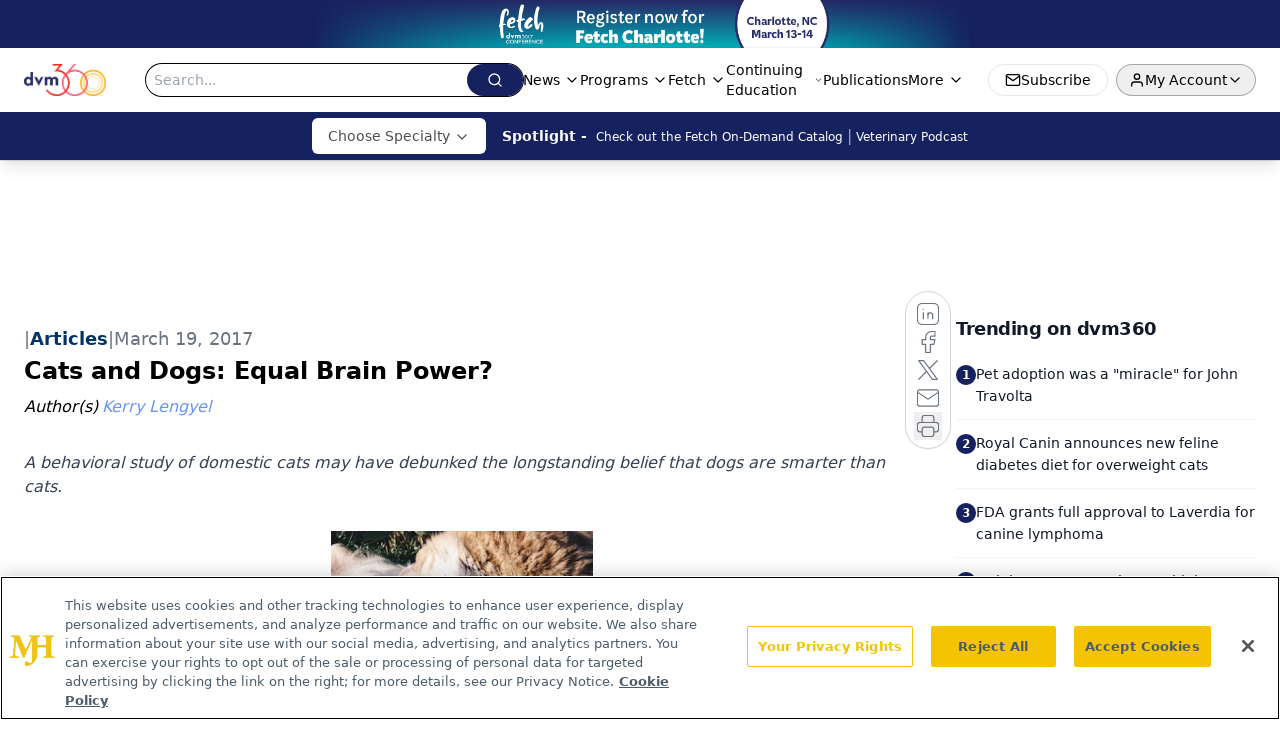

--- FILE ---
content_type: text/html; charset=utf-8
request_url: https://www.dvm360.com/view/cats-and-dogs-equal-brain-power
body_size: 31114
content:
<!DOCTYPE html><html lang="en"> <head><link rel="prefetch" href="/logo.webp"><link rel="preconnect" href="https://www.googletagmanager.com"><link rel="preconnect" href="https://cdn.segment.com"><link rel="preconnect" href="https://www.lightboxcdn.com"><link rel="preconnect" href="https://cdn.cookielaw.org"><link rel="preconnect" href="https://pub.doubleverify.com"><link rel="preconnect" href="https://www.googletagservices.com"><link rel="dns-prefetch" href="https://cdn.jsdelivr.net"><link rel="preconnect" href="https://res.lassomarketing.io"><link rel="icon" href="/favicon.svg" type="image/svg+xml"><link rel="icon" href="/favicon.ico" sizes="any"><link rel="apple-touch-icon" href="/apple-touch-icon.png"><meta charset="UTF-8"><meta name="viewport" content="width=device-width, initial-scale=1.0"><title>Cats and Dogs: Equal Brain Power? | dvm360</title><link rel="canonical" href="https://www.dvm360.com/view/cats-and-dogs-equal-brain-power"><meta name="description" content="A behavioral study of domestic cats may have debunked the longstanding belief that dogs are smarter than cats."><meta name="robots" content="index, follow"><meta property="og:title" content="Cats and Dogs: Equal Brain Power? | dvm360"><meta property="og:type" content="website"><meta property="og:image" content="https://cdn.sanity.io/images/0vv8moc6/dvm360/4e2039d54ac6bd03da5d649cb7b10bafd49f81ad-142x83.jpg"><meta property="og:url" content="https://www.dvm360.com/view/cats-and-dogs-equal-brain-power"><meta property="og:image:url" content="https://cdn.sanity.io/images/0vv8moc6/dvm360/4e2039d54ac6bd03da5d649cb7b10bafd49f81ad-142x83.jpg"><meta property="og:image:width" content="1200"><meta property="og:image:height" content="630"><meta property="og:image:alt" content="Cats and Dogs: Equal Brain Power? | dvm360"><meta property="article:published_time" content="2026-01-20T18:43:52.644Z"><meta property="article:modified_time" content="2026-01-20T18:43:52.644Z"><meta property="article:author" content="Kerry Lengyel"><meta property="article:tag" content="domestic cats"><meta property="article:tag" content="dogs"><meta property="article:tag" content="smart"><meta property="article:tag" content="intelligence"><meta name="twitter:site" content="@dvm360"><meta name="twitter:title" content="Cats and Dogs: Equal Brain Power? | dvm360"><meta name="twitter:image" content="https://cdn.sanity.io/images/0vv8moc6/dvm360/4e2039d54ac6bd03da5d649cb7b10bafd49f81ad-142x83.jpg"><meta name="twitter:image:alt" content="Cats and Dogs: Equal Brain Power? | dvm360"><meta name="twitter:description" content="A behavioral study of domestic cats may have debunked the longstanding belief that dogs are smarter than cats."><link rel="icon" href="/favicon.ico"><meta name="twitter:image" content="https://cdn.sanity.io/images/0vv8moc6/dvm360/4e2039d54ac6bd03da5d649cb7b10bafd49f81ad-142x83.jpg"><meta name="twitter:title" content="Cats and Dogs: Equal Brain Power? | dvm360"><meta name="twitter:description" content="A behavioral study of domestic cats may have debunked the longstanding belief that dogs are smarter than cats."><script type="application/ld+json">{"@context":"https://schema.org","@type":"NewsArticle","headline":"Cats and Dogs: Equal Brain Power?","datePublished":"2017-03-19T18:00:00.000Z","dateModified":"2021-01-07T22:27:14.000Z","inLanguage":"en-US","image":{"@type":"ImageObject","url":"https://cdn.sanity.io/images/0vv8moc6/dvm360/4e2039d54ac6bd03da5d649cb7b10bafd49f81ad-142x83.jpg","caption":"Cats and Dogs: Equal Brain Power?","alternateName":"Cats and Dogs: Equal Brain Power?"},"thumbnail":{"@type":"ImageObject","url":"https://cdn.sanity.io/images/0vv8moc6/dvm360/4e2039d54ac6bd03da5d649cb7b10bafd49f81ad-142x83.jpg","caption":"Cats and Dogs: Equal Brain Power?","alternateName":"Cats and Dogs: Equal Brain Power?"},"publisher":{"@type":"Organization","name":"dvm360","logo":{"@type":"ImageObject","url":"https://www.dvm360.com/logo.webp"}},"keywords":"domestic cats, dogs, smart, intelligence","articleBody":"The battle between cats and dogs has been a long one, but new research might put cats back on top of—or at least on par with&amp;mdash;their canine counterparts. A recent study shows that cats may have episodic memory (the ability to recall specific events) and are just as good as dogs at certain memory tests.\n \nThe longstanding belief that dogs are smarter than cats just may have been debunked.\n \nResearchers at Kyoto University in Japan tested the ability of 49 domestic cats to recall basic memories. Study results were published earlier this year in journal Behavioural Processes.\n \nIn the study, researchers tested whether the cats could remember after 15 minutes which bowl they had already eaten from and which other bowls were untouched. Results showed that the cats could make the distinction, indicating that they possessed episodic memory—an ability dogs and humans share.\n \n“Episodic memory is viewed as being related to introspective function of the mind; our study may imply a type of consciousness in cats,” says Saho Takagi, psychologist and lead researcher on the study. “An interesting speculation is that [cats] may enjoy actively recalling memories of their experience, like humans.”\nThe same research team found in a previous study that dogs also had memories of food bowls from which they had eaten.\n \nLast year, results of a Hungarian study showed that dogs could recall their owners’ actions even when the dogs weren’t expecting to be asked or rewarded. In the study, 17 pet dogs were trained to perform one of 6 simple actions (eg, touching an open umbrella) with the command “do it.” The dogs were then trained to lie down regardless of the previously demonstrated action. When the trainer then suddenly commanded “do it,” the majority of dogs imitated the action from the first part of the study, suggesting that they could remember and relive an experience similar to the way people do. When the dogs were tested 1 minute and 1 hour later, many completed the action successfully; however, their memory waned after about a day.\n \nThis new feline research demonstrates the similarities between intelligence levels of dogs and cats—cats can match dogs on various mental tests, including responding to human gestures, facial expressions, and emotions&amp;mdash;and opens the door to further studies examining the long-term memories of cats and whether the species can remember even more challenging details and facts.\n \n&quot;Understanding cats more deeply helps to establish better cat—human relationships,&quot; said Ms. Takagi, currently a PhD student at the university. &quot;Cats may be as intelligent as dogs, as opposed to the common view of people that dogs are much smarter.&quot;","description":"A behavioral study of domestic cats may have debunked the longstanding belief that dogs are smarter than cats.","author":[{"@type":"Person","name":"Kerry Lengyel","url":"https://www.dvm360.com/authors/kerry-lengyel"}]}</script><script type="application/ld+json">{"@context":"https://schema.org","@type":"Organization","contactPoint":{"@type":"ContactPoint","availableLanguage":["English"]},"name":"dvm360 - Veterinary News, Veterinarian Pet Care and Medicine Expertise","alternateName":"dvm360.com","description":"dvm360 connects veterinarians to essential medical news, veterinary expertise, and insights on pet care products and regulations.","email":"MMHInfo@MMHGroup.com","telephone":"609-716-7777","sameAs":["https://www.facebook.com/dvm360/","https://www.instagram.com/dvm360/","https://twitter.com/dvm360","https://www.linkedin.com/company/fetch-dvm360","https://www.tiktok.com/@dvm360"],"address":{"@type":"PostalAddress","streetAddress":"259 Prospect Plains Rd, Building H","addressLocality":"Monroe","addressRegion":"New Jersey","postalCode":"08831","addressCountry":"United States of America"},"foundingDate":"2008-07-14","founder":{"@type":"Person","name":"MJH Life Sciences"},"employees":[{"@type":"Person","name":"Alexandra Karas"},{"@type":"Person","name":"Kristen Crossley"},{"@type":"Person","name":"Bob Alaburda"}]}</script><script async src="https://cdn.jsdelivr.net/npm/@segment/analytics-consent-wrapper-onetrust@latest/dist/umd/analytics-onetrust.umd.js"></script>
 <script>
  window.dataLayer = window.dataLayer || [];
  function gtag(){dataLayer.push(arguments);}
  gtag('set' , 'developer_id.dYWJhMj', true);
  gtag('consent', 'default', {
      ad_storage: 'denied',
      analytics_storage: 'denied',
      functionality_storage: 'denied',
      personalization_storage: 'denied',
      security_storage: 'granted',
      ad_user_data: 'denied',
      ad_personalization: 'denied',
      region: [
        'AT',
        'BE',
        'BG',
        'HR',
        'CY',
        'CZ',
        'DK',
        'EE',
        'FI',
        'FR',
        'DE',
        'EL',
        'HU',
        'IE',
        'IT',
        'LV',
        'LT',
        'LU',
        'MT',
        'NL',
        'PL',
        'PT',
        'RO',
        'SK',
        'SI',
        'ES',
        'SE',
        'GB',
        'US-CA',
      ],
    });
    gtag('consent', 'default', {
      ad_storage: 'granted',
      analytics_storage: 'granted',
      functionality_storage: 'granted',
      personalization_storage: 'granted',
      security_storage: 'granted',
      ad_user_data: 'granted',
      ad_personalization: 'granted',
    });
    </script>
    <script src="https://cdn.cookielaw.org/scripttemplates/otSDKStub.js" type="text/javascript" charset="UTF-8" data-domain-script="0196a08e-596e-7664-b62f-7723222ba7fb"></script>
    <script type="text/javascript">function OptanonWrapper() {}</script>
    <script async type="text/plain" class="optanon-category-C0001" src="https://www.lightboxcdn.com/static/lightbox_mjh.js"></script>
  <script async type="text/plain" class="optanon-category-C0004" src="https://res.lassomarketing.io/scripts/lasso-imp-id-min.js"></script> 
   <script async type="text/javascript">
      !function(){var analytics=window.analytics=window.analytics||[];if(!analytics.initialize)if(analytics.invoked)window.console&&console.error&&console.error("Segment snippet included twice.");else{analytics.invoked=!0;analytics.methods=["trackSubmit","trackClick","trackLink","trackForm","pageview","identify","reset","group","track","ready","alias","debug","page","once","off","on","addSourceMiddleware","addIntegrationMiddleware","setAnonymousId","addDestinationMiddleware"];analytics.factory=function(e){return function(){var t=Array.prototype.slice.call(arguments);t.unshift(e);analytics.push(t);return analytics}};for(var e=0;e<analytics.methods.length;e++){var key=analytics.methods[e];analytics[key]=analytics.factory(key)}analytics.load=function(key,e){var t=document.createElement("script");t.type="text/javascript";t.async=!0;t.src="https://cdn.segment.com/analytics.js/v1/" + key + "/analytics.min.js";var n=document.getElementsByTagName("script")[0];n.parentNode.insertBefore(t,n);analytics._loadOptions=e};analytics.SNIPPET_VERSION="4.13.1";
      //check lasso , if lassoImpID doesnt exist try again in 1.25 seconds
      function checkLasso() {
        if (typeof lassoImpID !== 'undefined') {
          window.LassoImpressionID = lassoImpID();
          withOneTrust(analytics).load('BBbKMoOjmhsxPnbd2nO6osz3zq67DzuN');
          analytics.page({
            'LassoImpressionID': window.LassoImpressionID
          });
        } else {
          setTimeout(checkLasso, 1000);
        }
      }
          checkLasso();
            }}();
    </script><script class="optanon-category-C0001" type="text/plain" async src="https://one.dvm360.com/tagmanager/scripts/one.js"></script><script async type="text/javascript" src="https://one.dvm360.com/tagmanager/scripts/one.js"></script><script type="text/javascript" src="https://www.googletagservices.com/tag/js/gpt.js"></script><script async src="https://pub.doubleverify.com/dvtag/20083417/DV1815449/pub.js"></script><script type="text/javascript">
            window.onDvtagReady = function (callback, timeout = 750) { 
            window.dvtag = window.dvtag || {} 
            dvtag.cmd = dvtag.cmd || [] 
            const opt = { callback, timeout, timestamp: new Date().getTime() } 
            dvtag.cmd.push(function () { dvtag.queueAdRequest(opt) }) 
            setTimeout(function () { 
            const cb = opt.callback 
            opt.callback = null 
            if (cb) cb() 
            }, timeout) 
            } 
     </script><script>(function(){const gtmID = "5QNWSRZ";

        (function (w, d, s, l, i) {
          w[l] = w[l] || [];
          w[l].push({ 'gtm.start': new Date().getTime(), event: 'gtm.js' });
          var f = d.getElementsByTagName(s)[0],
            j = d.createElement(s),
            dl = l != 'dataLayer' ? '&l=' + l : '';
          j.async = true;
          j.src = 'https://www.googletagmanager.com/gtm.js?id=' + i + dl;
          f.parentNode.insertBefore(j, f);
        })(window, document, 'script', 'dataLayer', 'GTM-' + gtmID);
      })();</script><!-- <ClientRouter  /> --><link rel="stylesheet" href="/_astro/_slug_.Cb8abcIi.css">
<link rel="stylesheet" href="/_astro/_slug_.1XxvNgLm.css"><script type="module" src="/_astro/page.V2R8AmkL.js"></script></head> <body> <style>astro-island,astro-slot,astro-static-slot{display:contents}</style><script>(()=>{var e=async t=>{await(await t())()};(self.Astro||(self.Astro={})).load=e;window.dispatchEvent(new Event("astro:load"));})();</script><script>(()=>{var A=Object.defineProperty;var g=(i,o,a)=>o in i?A(i,o,{enumerable:!0,configurable:!0,writable:!0,value:a}):i[o]=a;var d=(i,o,a)=>g(i,typeof o!="symbol"?o+"":o,a);{let i={0:t=>m(t),1:t=>a(t),2:t=>new RegExp(t),3:t=>new Date(t),4:t=>new Map(a(t)),5:t=>new Set(a(t)),6:t=>BigInt(t),7:t=>new URL(t),8:t=>new Uint8Array(t),9:t=>new Uint16Array(t),10:t=>new Uint32Array(t),11:t=>1/0*t},o=t=>{let[l,e]=t;return l in i?i[l](e):void 0},a=t=>t.map(o),m=t=>typeof t!="object"||t===null?t:Object.fromEntries(Object.entries(t).map(([l,e])=>[l,o(e)]));class y extends HTMLElement{constructor(){super(...arguments);d(this,"Component");d(this,"hydrator");d(this,"hydrate",async()=>{var b;if(!this.hydrator||!this.isConnected)return;let e=(b=this.parentElement)==null?void 0:b.closest("astro-island[ssr]");if(e){e.addEventListener("astro:hydrate",this.hydrate,{once:!0});return}let c=this.querySelectorAll("astro-slot"),n={},h=this.querySelectorAll("template[data-astro-template]");for(let r of h){let s=r.closest(this.tagName);s!=null&&s.isSameNode(this)&&(n[r.getAttribute("data-astro-template")||"default"]=r.innerHTML,r.remove())}for(let r of c){let s=r.closest(this.tagName);s!=null&&s.isSameNode(this)&&(n[r.getAttribute("name")||"default"]=r.innerHTML)}let p;try{p=this.hasAttribute("props")?m(JSON.parse(this.getAttribute("props"))):{}}catch(r){let s=this.getAttribute("component-url")||"<unknown>",v=this.getAttribute("component-export");throw v&&(s+=` (export ${v})`),console.error(`[hydrate] Error parsing props for component ${s}`,this.getAttribute("props"),r),r}let u;await this.hydrator(this)(this.Component,p,n,{client:this.getAttribute("client")}),this.removeAttribute("ssr"),this.dispatchEvent(new CustomEvent("astro:hydrate"))});d(this,"unmount",()=>{this.isConnected||this.dispatchEvent(new CustomEvent("astro:unmount"))})}disconnectedCallback(){document.removeEventListener("astro:after-swap",this.unmount),document.addEventListener("astro:after-swap",this.unmount,{once:!0})}connectedCallback(){if(!this.hasAttribute("await-children")||document.readyState==="interactive"||document.readyState==="complete")this.childrenConnectedCallback();else{let e=()=>{document.removeEventListener("DOMContentLoaded",e),c.disconnect(),this.childrenConnectedCallback()},c=new MutationObserver(()=>{var n;((n=this.lastChild)==null?void 0:n.nodeType)===Node.COMMENT_NODE&&this.lastChild.nodeValue==="astro:end"&&(this.lastChild.remove(),e())});c.observe(this,{childList:!0}),document.addEventListener("DOMContentLoaded",e)}}async childrenConnectedCallback(){let e=this.getAttribute("before-hydration-url");e&&await import(e),this.start()}async start(){let e=JSON.parse(this.getAttribute("opts")),c=this.getAttribute("client");if(Astro[c]===void 0){window.addEventListener(`astro:${c}`,()=>this.start(),{once:!0});return}try{await Astro[c](async()=>{let n=this.getAttribute("renderer-url"),[h,{default:p}]=await Promise.all([import(this.getAttribute("component-url")),n?import(n):()=>()=>{}]),u=this.getAttribute("component-export")||"default";if(!u.includes("."))this.Component=h[u];else{this.Component=h;for(let f of u.split("."))this.Component=this.Component[f]}return this.hydrator=p,this.hydrate},e,this)}catch(n){console.error(`[astro-island] Error hydrating ${this.getAttribute("component-url")}`,n)}}attributeChangedCallback(){this.hydrate()}}d(y,"observedAttributes",["props"]),customElements.get("astro-island")||customElements.define("astro-island",y)}})();</script><astro-island uid="Z1EERRi" prefix="r10" component-url="/_astro/atoms.Ch89ewdX.js" component-export="SanityClient" renderer-url="/_astro/client.4AZqD4Tw.js" props="{&quot;config&quot;:[0,{&quot;dataset&quot;:[0,&quot;dvm360&quot;],&quot;projectId&quot;:[0,&quot;0vv8moc6&quot;],&quot;useCdn&quot;:[0,true],&quot;token&quot;:[0,&quot;skIjFEmlzBmyZpjK8Zc1FQwpwi0Bv3wVI0WhSPJfe5wEiXkmkb3Rq7h5T1WLyvXaJAhM7sOBa2vXBRGxShTPYsvCpTSYuIFBEZnhapLqKMkXyRyxCYjZQYbPv4Zbdn7UMjfKcTbCwat1s1GKaDhqbiwIffPYLGtrK4hT6V3Xq32NfzOzScjn&quot;]}]}" ssr client="load" opts="{&quot;name&quot;:&quot;SanityClient&quot;,&quot;value&quot;:true}"></astro-island> <astro-island uid="27oVU7" prefix="r11" component-url="/_astro/react.hrQvyCJB.js" component-export="AuthInit" renderer-url="/_astro/client.4AZqD4Tw.js" props="{&quot;config&quot;:[0,{&quot;region&quot;:[0,&quot;us-east-1&quot;],&quot;userPoolId&quot;:[0,&quot;us-east-1_qvUR8zszr&quot;],&quot;userPoolClientId&quot;:[0,&quot;5rsdk8fcvhmqkmkod227pbolnn&quot;],&quot;oauthDomain&quot;:[0,&quot;auth.mjhlifesciences.com&quot;],&quot;redirectSignIn&quot;:[1,[[0,&quot;https://www.dvm360.com/auth/callback&quot;]]],&quot;redirectSignOut&quot;:[1,[[0,&quot;https://www.dvm360.com&quot;]]]}]}" ssr client="load" opts="{&quot;name&quot;:&quot;AuthInit&quot;,&quot;value&quot;:true}"></astro-island> <!-- <VisualEditing enabled={visualEditingEnabled} zIndex={1000} /> --> <script>(()=>{var e=async t=>{await(await t())()};(self.Astro||(self.Astro={})).only=e;window.dispatchEvent(new Event("astro:only"));})();</script><astro-island uid="2nW7IG" component-url="/_astro/index.qum6FzgI.js" component-export="default" renderer-url="/_astro/client.4AZqD4Tw.js" props="{&quot;settings&quot;:[0,{&quot;siteConfig&quot;:[0,{&quot;sanityClientConfig&quot;:[0,{&quot;dataset&quot;:[0,&quot;dvm360&quot;],&quot;projectId&quot;:[0,&quot;0vv8moc6&quot;],&quot;useCdn&quot;:[0,true],&quot;token&quot;:[0,&quot;skIjFEmlzBmyZpjK8Zc1FQwpwi0Bv3wVI0WhSPJfe5wEiXkmkb3Rq7h5T1WLyvXaJAhM7sOBa2vXBRGxShTPYsvCpTSYuIFBEZnhapLqKMkXyRyxCYjZQYbPv4Zbdn7UMjfKcTbCwat1s1GKaDhqbiwIffPYLGtrK4hT6V3Xq32NfzOzScjn&quot;]}],&quot;enableNativeDetail&quot;:[0,true],&quot;gtmID&quot;:[0,&quot;5QNWSRZ&quot;],&quot;title&quot;:[0,&quot;dvm360&quot;],&quot;liveDomain&quot;:[0,&quot;www.dvm360.com&quot;],&quot;logo&quot;:[0,&quot;/logo.webp&quot;],&quot;white_logo&quot;:[0,&quot;/logo.webp&quot;],&quot;megaMenuTaxName&quot;:[0,&quot;clinical&quot;],&quot;twitter&quot;:[0,&quot;@dvm360&quot;],&quot;onejs&quot;:[0,&quot;https://one.dvm360.com/tagmanager/scripts/one.js&quot;],&quot;sharingImageUrl&quot;:[0,&quot;https://www.dvm360.com/logo.webp&quot;],&quot;oneTrustId&quot;:[0,&quot;0196a08e-596e-7664-b62f-7723222ba7fb&quot;],&quot;subscribe&quot;:[0,{&quot;href&quot;:[0,&quot;/newsletter&quot;],&quot;text&quot;:[0,&quot;From exam room tips to practice management insights, get trusted veterinary news delivered straight to your inbox—subscribe to dvm360.&quot;]}],&quot;subFooterLinks&quot;:[1,[[0,{&quot;url&quot;:[0,&quot;/&quot;],&quot;title&quot;:[0,&quot;Home&quot;]}],[0,{&quot;url&quot;:[0,&quot;/about-us&quot;],&quot;title&quot;:[0,&quot;About Us&quot;]}],[0,{&quot;url&quot;:[0,&quot;/news&quot;],&quot;title&quot;:[0,&quot;News&quot;]}],[0,{&quot;url&quot;:[0,&quot;/contact-us&quot;],&quot;title&quot;:[0,&quot;Contact Us&quot;]}]]]}],&quot;styleConfig&quot;:[0,{&quot;logoSize&quot;:[0,&quot;medium&quot;],&quot;navigation&quot;:[0,5],&quot;footer&quot;:[0,1],&quot;featureDeck&quot;:[0,5],&quot;featureSlider&quot;:[0,1],&quot;mainNavigationItems&quot;:[0,5]}],&quot;adConfig&quot;:[0,{&quot;networkID&quot;:[0,&quot;4688&quot;],&quot;adUnit&quot;:[0,&quot;dvm360.com&quot;]}],&quot;pageConfig&quot;:[0,{&quot;publicationName&quot;:[0,&quot;DVM360&quot;],&quot;publicationUrl&quot;:[0,&quot;publication&quot;],&quot;authorUrl&quot;:[0,&quot;authors&quot;]}],&quot;sanityConfig&quot;:[0,{&quot;taxonomy&quot;:[0,{&quot;news&quot;:[0,&quot;128c85ad-0205-464d-a934-f9976254347b&quot;],&quot;conference&quot;:[0,&quot;2501ef8f-182a-42c0-9be3-493372c9d825&quot;],&quot;clinical&quot;:[0,&quot;3495689f-edd5-4897-b8d1-c9ec62de19ae&quot;]}],&quot;docGroup&quot;:[0,{&quot;conference&quot;:[0,&quot;c992cc15-9327-44dc-8277-7c018a0bb3b7&quot;]}],&quot;contentCategory&quot;:[0,{&quot;articles&quot;:[0,&quot;2890aded-b67d-4786-9258-17b0480d29db&quot;],&quot;videos&quot;:[0,&quot;5683514c-137d-47ac-bcaf-6c444ebeede0&quot;],&quot;podcasts&quot;:[0,&quot;2318d80c-be6a-477a-a998-024204326cb6&quot;],&quot;polls&quot;:[0,&quot;472de982-9bc0-45f5-afb7-769cf56fb118&quot;],&quot;events&quot;:[0,&quot;6dfd5de9-dcac-493d-8692-521d6baf43a7&quot;]}]}],&quot;customPageTypes&quot;:[1,[]],&quot;gateEnabled&quot;:[0,&quot;modal&quot;],&quot;sMaxAge&quot;:[0,300],&quot;staleWhileRevalidate&quot;:[0,329],&quot;topBanner&quot;:[0,{&quot;href&quot;:[0,&quot;https://registration.dvm360.com/fetch-charlotte-2026&quot;],&quot;img&quot;:[0,&quot;/Fetch_2026_Website-Header-Callout_Charlotte.png&quot;],&quot;alt&quot;:[0,&quot;Banner - Fetch Charlotte 2026&quot;],&quot;bgColor&quot;:[0,&quot;#16215f&quot;],&quot;expiresAt&quot;:[0,&quot;2026-3-15T05:00:00.000Z&quot;]}],&quot;allowedDomains&quot;:[1,[[0,&quot;ce.dvm360.com&quot;],[0,&quot;www.pharmacytimes.org&quot;],[0,&quot;www.gotoper.com&quot;]]]}],&quot;targeting&quot;:[0,{&quot;content_placement&quot;:[1,[[0,&quot;news&quot;]]],&quot;document_url&quot;:[1,[[0,&quot;cats-and-dogs-equal-brain-power&quot;]]],&quot;document_group&quot;:[1,[]],&quot;content_group&quot;:[1,[]],&quot;rootDocumentGroup&quot;:[1,[]],&quot;issue_url&quot;:[1,[]],&quot;publication_url&quot;:[1,[]],&quot;tags&quot;:[1,[[0,&quot;domestic cats&quot;],[0,&quot;dogs&quot;],[0,&quot;smart&quot;],[0,&quot;intelligence&quot;]]],&quot;hostname&quot;:[0,&quot;www.dvm360.com&quot;],&quot;adLayer&quot;:[0,{&quot;adSlotSelection&quot;:[1,[]]}]}],&quot;gateData&quot;:[0,{}]}" ssr client="only" opts="{&quot;name&quot;:&quot;ADWelcome&quot;,&quot;value&quot;:true}"></astro-island> <astro-island uid="ZGI4Pj" prefix="r45" component-url="/_astro/ADFloatingFooter.BD49CBHT.js" component-export="default" renderer-url="/_astro/client.4AZqD4Tw.js" props="{&quot;networkID&quot;:[0,&quot;4688&quot;],&quot;adUnit&quot;:[0,&quot;dvm360.com&quot;],&quot;targeting&quot;:[0,{&quot;content_placement&quot;:[1,[[0,&quot;news&quot;]]],&quot;document_url&quot;:[1,[[0,&quot;cats-and-dogs-equal-brain-power&quot;]]],&quot;document_group&quot;:[1,[]],&quot;content_group&quot;:[1,[]],&quot;rootDocumentGroup&quot;:[1,[]],&quot;issue_url&quot;:[1,[]],&quot;publication_url&quot;:[1,[]],&quot;tags&quot;:[1,[[0,&quot;domestic cats&quot;],[0,&quot;dogs&quot;],[0,&quot;smart&quot;],[0,&quot;intelligence&quot;]]],&quot;hostname&quot;:[0,&quot;www.dvm360.com&quot;],&quot;adLayer&quot;:[0,{&quot;adSlotSelection&quot;:[1,[]]}]}]}" ssr client="load" opts="{&quot;name&quot;:&quot;ADFloatingFooter&quot;,&quot;value&quot;:true}"></astro-island> <div class="z-[99999] hidden w-full bg-gradient-to-r px-10 md:flex md:items-center md:justify-center" style="background-color:#16215f"> <div class="flex w-full items-center justify-center md:w-[60%]"> <a href="https://registration.dvm360.com/fetch-charlotte-2026" target="_blank" rel="noreferrer" class="w-full"> <div class="flex h-[30px] w-full items-center justify-center xs:h-[48px]"> <img src="/Fetch_2026_Website-Header-Callout_Charlotte.png" alt="Banner - Fetch Charlotte 2026" class="max-h-full max-w-full object-contain"> </div> </a> </div> </div>     <astro-island uid="Z2svDac" prefix="r46" component-url="/_astro/ui.CaHB7AHD.js" component-export="N5" renderer-url="/_astro/client.4AZqD4Tw.js" props="{&quot;data&quot;:[0,{&quot;logoImage&quot;:[0,&quot;/logo.webp&quot;],&quot;mainLinks&quot;:[1,[[0,{&quot;_createdAt&quot;:[0,&quot;2019-12-03T18:02:31Z&quot;],&quot;_id&quot;:[0,&quot;8d5cf65e-448d-4f62-b6ac-65981280bf64&quot;],&quot;_rev&quot;:[0,&quot;CyybFME9QeJEp7LcQ8aKpl&quot;],&quot;_type&quot;:[0,&quot;mainNavigation&quot;],&quot;_updatedAt&quot;:[0,&quot;2020-02-27T18:35:45Z&quot;],&quot;is_active&quot;:[0,true],&quot;name&quot;:[0,&quot;News&quot;],&quot;navParent&quot;:[0,null],&quot;sortOrder&quot;:[0,1],&quot;subQuery&quot;:[1,[[0,{&quot;_createdAt&quot;:[0,&quot;2020-01-22T15:54:40Z&quot;],&quot;_id&quot;:[0,&quot;37629fee-106c-470a-a440-b3b7d83ce77f&quot;],&quot;_rev&quot;:[0,&quot;Ef70dEW23unrjCTgwiesXx&quot;],&quot;_type&quot;:[0,&quot;mainNavigation&quot;],&quot;_updatedAt&quot;:[0,&quot;2020-01-22T15:54:54Z&quot;],&quot;children&quot;:[1,[]],&quot;is_active&quot;:[0,true],&quot;name&quot;:[0,&quot;All News&quot;],&quot;navParent&quot;:[0,{&quot;_ref&quot;:[0,&quot;8d5cf65e-448d-4f62-b6ac-65981280bf64&quot;],&quot;_type&quot;:[0,&quot;reference&quot;]}],&quot;sortOrder&quot;:[0,0],&quot;url&quot;:[0,&quot;/news&quot;]}],[0,{&quot;_createdAt&quot;:[0,&quot;2019-12-03T19:33:41Z&quot;],&quot;_id&quot;:[0,&quot;ade228c7-5a28-4323-8e41-67afb38c55f0&quot;],&quot;_rev&quot;:[0,&quot;h1HX12kDdmFKwPZZEKLfm9&quot;],&quot;_type&quot;:[0,&quot;mainNavigation&quot;],&quot;_updatedAt&quot;:[0,&quot;2024-04-09T13:38:53Z&quot;],&quot;children&quot;:[1,[]],&quot;is_active&quot;:[0,true],&quot;name&quot;:[0,&quot;Breaking News&quot;],&quot;navParent&quot;:[0,{&quot;_ref&quot;:[0,&quot;8d5cf65e-448d-4f62-b6ac-65981280bf64&quot;],&quot;_type&quot;:[0,&quot;reference&quot;]}],&quot;sortOrder&quot;:[0,2],&quot;url&quot;:[0,&quot;/news/breaking-news&quot;]}],[0,{&quot;_createdAt&quot;:[0,&quot;2020-01-07T18:45:26Z&quot;],&quot;_id&quot;:[0,&quot;2cfb704b-e296-460f-bc34-391c65a69d9c&quot;],&quot;_rev&quot;:[0,&quot;h1HX12kDdmFKwPZZEKLfPS&quot;],&quot;_type&quot;:[0,&quot;mainNavigation&quot;],&quot;_updatedAt&quot;:[0,&quot;2024-04-09T13:38:43Z&quot;],&quot;children&quot;:[1,[]],&quot;is_active&quot;:[0,true],&quot;name&quot;:[0,&quot;Conference News&quot;],&quot;navParent&quot;:[0,{&quot;_ref&quot;:[0,&quot;8d5cf65e-448d-4f62-b6ac-65981280bf64&quot;],&quot;_type&quot;:[0,&quot;reference&quot;]}],&quot;sortOrder&quot;:[0,2],&quot;url&quot;:[0,&quot;/latest-conference&quot;]}],[0,{&quot;_createdAt&quot;:[0,&quot;2020-01-07T15:35:39Z&quot;],&quot;_id&quot;:[0,&quot;a61f4d9b-ef76-4c55-a251-47104c9634a7&quot;],&quot;_rev&quot;:[0,&quot;2TIr8aYUjOsrIf8ZXTavl6&quot;],&quot;_type&quot;:[0,&quot;mainNavigation&quot;],&quot;_updatedAt&quot;:[0,&quot;2024-04-08T18:03:46Z&quot;],&quot;children&quot;:[1,[]],&quot;is_active&quot;:[0,true],&quot;name&quot;:[0,&quot;Expert Interviews&quot;],&quot;navParent&quot;:[0,{&quot;_ref&quot;:[0,&quot;8d5cf65e-448d-4f62-b6ac-65981280bf64&quot;],&quot;_type&quot;:[0,&quot;reference&quot;]}],&quot;sortOrder&quot;:[0,4],&quot;url&quot;:[0,&quot;/videos/expert-interviews&quot;]}]]],&quot;url&quot;:[0,&quot;/news&quot;]}],[0,{&quot;_createdAt&quot;:[0,&quot;2019-12-03T18:04:25Z&quot;],&quot;_id&quot;:[0,&quot;7ce0aef4-7ede-44b8-b778-4a00003b01ce&quot;],&quot;_rev&quot;:[0,&quot;2TIr8aYUjOsrIf8ZXTaz6g&quot;],&quot;_type&quot;:[0,&quot;mainNavigation&quot;],&quot;_updatedAt&quot;:[0,&quot;2024-04-08T18:10:15Z&quot;],&quot;is_active&quot;:[0,true],&quot;name&quot;:[0,&quot;Programs&quot;],&quot;navParent&quot;:[0,null],&quot;sortOrder&quot;:[0,2],&quot;subQuery&quot;:[1,[[0,{&quot;_createdAt&quot;:[0,&quot;2021-06-08T13:41:28Z&quot;],&quot;_id&quot;:[0,&quot;ba974bdf-5020-4dcb-be77-d939c5c5c7a7&quot;],&quot;_rev&quot;:[0,&quot;inT1LwHvdDi1C4OTLTgBKv&quot;],&quot;_type&quot;:[0,&quot;mainNavigation&quot;],&quot;_updatedAt&quot;:[0,&quot;2025-01-10T17:09:40Z&quot;],&quot;children&quot;:[1,[]],&quot;is_active&quot;:[0,true],&quot;name&quot;:[0,&quot;dvm360 Insights&quot;],&quot;navParent&quot;:[0,{&quot;_ref&quot;:[0,&quot;7ce0aef4-7ede-44b8-b778-4a00003b01ce&quot;],&quot;_type&quot;:[0,&quot;reference&quot;]}],&quot;sortOrder&quot;:[0,1],&quot;url&quot;:[0,&quot;/insights&quot;]}],[0,{&quot;_createdAt&quot;:[0,&quot;2022-04-05T13:02:21Z&quot;],&quot;_id&quot;:[0,&quot;4d29d30b-1648-470f-9ab7-b0ad3b8b2889&quot;],&quot;_rev&quot;:[0,&quot;h1HX12kDdmFKwPZZELLCE6&quot;],&quot;_type&quot;:[0,&quot;mainNavigation&quot;],&quot;_updatedAt&quot;:[0,&quot;2024-04-09T14:44:39Z&quot;],&quot;children&quot;:[1,[]],&quot;is_active&quot;:[0,true],&quot;name&quot;:[0,&quot;dvm360 LIVE!&quot;],&quot;navParent&quot;:[0,{&quot;_ref&quot;:[0,&quot;7ce0aef4-7ede-44b8-b778-4a00003b01ce&quot;],&quot;_type&quot;:[0,&quot;reference&quot;]}],&quot;sortOrder&quot;:[0,2],&quot;url&quot;:[0,&quot;/live-with-dr-adam-christman&quot;]}],[0,{&quot;_createdAt&quot;:[0,&quot;2020-02-14T21:41:50Z&quot;],&quot;_id&quot;:[0,&quot;bc004dae-eff9-4e69-bd0e-78db8fa45e98&quot;],&quot;_rev&quot;:[0,&quot;3TFrMsQc3B4dI68Usx8FCr&quot;],&quot;_type&quot;:[0,&quot;mainNavigation&quot;],&quot;_updatedAt&quot;:[0,&quot;2024-04-08T18:12:10Z&quot;],&quot;children&quot;:[1,[]],&quot;is_active&quot;:[0,true],&quot;name&quot;:[0,&quot;Pet Connections&quot;],&quot;navParent&quot;:[0,{&quot;_ref&quot;:[0,&quot;7ce0aef4-7ede-44b8-b778-4a00003b01ce&quot;],&quot;_type&quot;:[0,&quot;reference&quot;]}],&quot;sortOrder&quot;:[0,3],&quot;url&quot;:[0,&quot;/pet-connections&quot;]}],[0,{&quot;_createdAt&quot;:[0,&quot;2023-11-16T20:30:17Z&quot;],&quot;_id&quot;:[0,&quot;626753bf-edca-4cd4-a0ac-8e201464222c&quot;],&quot;_rev&quot;:[0,&quot;3TFrMsQc3B4dI68Usx8FVR&quot;],&quot;_type&quot;:[0,&quot;mainNavigation&quot;],&quot;_updatedAt&quot;:[0,&quot;2024-04-08T18:12:26Z&quot;],&quot;children&quot;:[1,[]],&quot;is_active&quot;:[0,true],&quot;name&quot;:[0,&quot;Product360&quot;],&quot;navParent&quot;:[0,{&quot;_ref&quot;:[0,&quot;7ce0aef4-7ede-44b8-b778-4a00003b01ce&quot;],&quot;_type&quot;:[0,&quot;reference&quot;]}],&quot;sortOrder&quot;:[0,4],&quot;url&quot;:[0,&quot;/product360&quot;]}],[0,{&quot;_createdAt&quot;:[0,&quot;2020-07-13T20:04:17Z&quot;],&quot;_id&quot;:[0,&quot;59c41007-89cb-4338-8387-4453d53f6e8d&quot;],&quot;_rev&quot;:[0,&quot;8Ol2AATsdNywBQOEyX7e8G&quot;],&quot;_type&quot;:[0,&quot;mainNavigation&quot;],&quot;_updatedAt&quot;:[0,&quot;2025-03-28T16:47:18Z&quot;],&quot;children&quot;:[1,[]],&quot;is_active&quot;:[0,true],&quot;name&quot;:[0,&quot;The Vet Blast Podcast&quot;],&quot;navParent&quot;:[0,{&quot;_ref&quot;:[0,&quot;7ce0aef4-7ede-44b8-b778-4a00003b01ce&quot;],&quot;_type&quot;:[0,&quot;reference&quot;]}],&quot;sortOrder&quot;:[0,6],&quot;url&quot;:[0,&quot;/podcasts&quot;]}],[0,{&quot;_createdAt&quot;:[0,&quot;2022-04-27T20:44:41Z&quot;],&quot;_id&quot;:[0,&quot;ef652ed6-3cd8-4abd-9c97-33c3d447d37d&quot;],&quot;_rev&quot;:[0,&quot;k3zcrarYnWBw5QJ8daLaqS&quot;],&quot;_type&quot;:[0,&quot;mainNavigation&quot;],&quot;_updatedAt&quot;:[0,&quot;2023-01-12T22:47:27Z&quot;],&quot;children&quot;:[1,[]],&quot;is_active&quot;:[0,true],&quot;name&quot;:[0,&quot;Vet Perspectives™&quot;],&quot;navParent&quot;:[0,{&quot;_ref&quot;:[0,&quot;7ce0aef4-7ede-44b8-b778-4a00003b01ce&quot;],&quot;_type&quot;:[0,&quot;reference&quot;]}],&quot;sortOrder&quot;:[0,6],&quot;url&quot;:[0,&quot;/vet-perspective&quot;]}],[0,{&quot;_createdAt&quot;:[0,&quot;2024-04-25T18:20:59Z&quot;],&quot;_id&quot;:[0,&quot;2f9c6751-ffd8-426c-8f3a-2509c67dfecf&quot;],&quot;_rev&quot;:[0,&quot;z0IEEi7K3YuBB2qimCGZuA&quot;],&quot;_type&quot;:[0,&quot;mainNavigation&quot;],&quot;_updatedAt&quot;:[0,&quot;2024-06-27T13:55:08Z&quot;],&quot;children&quot;:[1,[]],&quot;is_active&quot;:[0,true],&quot;name&quot;:[0,&quot;VetXchange®&quot;],&quot;navParent&quot;:[0,{&quot;_ref&quot;:[0,&quot;7ce0aef4-7ede-44b8-b778-4a00003b01ce&quot;],&quot;_type&quot;:[0,&quot;reference&quot;]}],&quot;sortOrder&quot;:[0,7],&quot;url&quot;:[0,&quot;/vetxchange&quot;]}],[0,{&quot;_createdAt&quot;:[0,&quot;2025-05-09T18:56:54Z&quot;],&quot;_id&quot;:[0,&quot;d1f91e9c-6633-43bc-8c9d-3feb5d30e488&quot;],&quot;_rev&quot;:[0,&quot;S94F7HCGdVvikYXlSU04Tm&quot;],&quot;_type&quot;:[0,&quot;mainNavigation&quot;],&quot;_updatedAt&quot;:[0,&quot;2025-05-09T20:43:17Z&quot;],&quot;children&quot;:[1,[]],&quot;is_active&quot;:[0,true],&quot;name&quot;:[0,&quot;Vet Watch&quot;],&quot;navParent&quot;:[0,{&quot;_ref&quot;:[0,&quot;7ce0aef4-7ede-44b8-b778-4a00003b01ce&quot;],&quot;_type&quot;:[0,&quot;reference&quot;]}],&quot;sortOrder&quot;:[0,9],&quot;url&quot;:[0,&quot;/videos/vet-watch&quot;]}],[0,{&quot;_createdAt&quot;:[0,&quot;2025-09-24T21:51:33Z&quot;],&quot;_id&quot;:[0,&quot;ebc1210f-f0df-403a-93f4-09505e7738f0&quot;],&quot;_rev&quot;:[0,&quot;RsaBozRT5q44NQ81fRqHzl&quot;],&quot;_type&quot;:[0,&quot;mainNavigation&quot;],&quot;_updatedAt&quot;:[0,&quot;2025-10-07T17:57:13Z&quot;],&quot;children&quot;:[1,[]],&quot;is_active&quot;:[0,true],&quot;name&quot;:[0,&quot;The Resilient Vet: Mind and Body Strategies for Success&quot;],&quot;navParent&quot;:[0,{&quot;_ref&quot;:[0,&quot;7ce0aef4-7ede-44b8-b778-4a00003b01ce&quot;],&quot;_type&quot;:[0,&quot;reference&quot;]}],&quot;sortOrder&quot;:[0,10],&quot;url&quot;:[0,&quot;/videos/the-resilient-vet&quot;]}],[0,{&quot;_createdAt&quot;:[0,&quot;2025-10-28T13:24:49Z&quot;],&quot;_id&quot;:[0,&quot;749ec35c-b2b3-4aa7-8e99-239ab61deb79&quot;],&quot;_rev&quot;:[0,&quot;x45Rn5vRUmpFwvN6VqkRnT&quot;],&quot;_type&quot;:[0,&quot;mainNavigation&quot;],&quot;_updatedAt&quot;:[0,&quot;2025-10-28T13:25:21Z&quot;],&quot;children&quot;:[1,[]],&quot;is_active&quot;:[0,true],&quot;name&quot;:[0,&quot;Fetch Encore&quot;],&quot;navParent&quot;:[0,{&quot;_ref&quot;:[0,&quot;7ce0aef4-7ede-44b8-b778-4a00003b01ce&quot;],&quot;_type&quot;:[0,&quot;reference&quot;]}],&quot;url&quot;:[0,&quot;https://registration.dvm360.com/fetch-encore-2025&quot;]}],[0,{&quot;_createdAt&quot;:[0,&quot;2025-03-28T02:31:41Z&quot;],&quot;_id&quot;:[0,&quot;6f3b42fa-de6b-4caf-8a79-0c46725296a3&quot;],&quot;_rev&quot;:[0,&quot;5mFyRhKBnI50F0qmNCsKxg&quot;],&quot;_type&quot;:[0,&quot;mainNavigation&quot;],&quot;_updatedAt&quot;:[0,&quot;2025-03-28T02:31:41Z&quot;],&quot;blank&quot;:[0,true],&quot;children&quot;:[1,[]],&quot;is_active&quot;:[0,true],&quot;name&quot;:[0,&quot;dvm360IQ&quot;],&quot;navParent&quot;:[0,{&quot;_ref&quot;:[0,&quot;7ce0aef4-7ede-44b8-b778-4a00003b01ce&quot;],&quot;_type&quot;:[0,&quot;reference&quot;]}],&quot;url&quot;:[0,&quot;https://connect.dvm360.com/interactive-quiz/&quot;]}]]]}],[0,{&quot;_createdAt&quot;:[0,&quot;2024-04-08T18:27:16Z&quot;],&quot;_id&quot;:[0,&quot;8a3159d6-2208-4008-80ab-547722beb90a&quot;],&quot;_rev&quot;:[0,&quot;p9JNyaoEUrccTqQpFOk0hC&quot;],&quot;_type&quot;:[0,&quot;mainNavigation&quot;],&quot;_updatedAt&quot;:[0,&quot;2024-04-08T18:31:16Z&quot;],&quot;is_active&quot;:[0,true],&quot;name&quot;:[0,&quot;Fetch&quot;],&quot;navParent&quot;:[0,null],&quot;sortOrder&quot;:[0,3],&quot;subQuery&quot;:[1,[[0,{&quot;_createdAt&quot;:[0,&quot;2024-04-17T15:51:36Z&quot;],&quot;_id&quot;:[0,&quot;0ed51a07-6b8a-4687-b9a3-e1fd4a214edf&quot;],&quot;_rev&quot;:[0,&quot;NAyt17tvF8Uyd8nWvEaDjO&quot;],&quot;_type&quot;:[0,&quot;mainNavigation&quot;],&quot;_updatedAt&quot;:[0,&quot;2025-04-04T16:00:02Z&quot;],&quot;blank&quot;:[0,true],&quot;children&quot;:[1,[]],&quot;is_active&quot;:[0,true],&quot;name&quot;:[0,&quot;All Conferences&quot;],&quot;navParent&quot;:[0,{&quot;_ref&quot;:[0,&quot;8a3159d6-2208-4008-80ab-547722beb90a&quot;],&quot;_type&quot;:[0,&quot;reference&quot;]}],&quot;sortOrder&quot;:[0,1],&quot;url&quot;:[0,&quot;https://www.dvm360events.com/&quot;]}],[0,{&quot;_createdAt&quot;:[0,&quot;2024-04-08T18:28:49Z&quot;],&quot;_id&quot;:[0,&quot;8954728b-4f00-4c43-a191-bf36aaf5e0ae&quot;],&quot;_rev&quot;:[0,&quot;h3VdW7pEJvVfqw5NCc2CSX&quot;],&quot;_system&quot;:[0,{&quot;base&quot;:[0,{&quot;id&quot;:[0,&quot;8954728b-4f00-4c43-a191-bf36aaf5e0ae&quot;],&quot;rev&quot;:[0,&quot;Ztm1gTBisWtQvhZKAqVsBV&quot;]}]}],&quot;_type&quot;:[0,&quot;mainNavigation&quot;],&quot;_updatedAt&quot;:[0,&quot;2025-08-20T19:34:19Z&quot;],&quot;blank&quot;:[0,true],&quot;children&quot;:[1,[]],&quot;is_active&quot;:[0,true],&quot;name&quot;:[0,&quot;Long Beach&quot;],&quot;navParent&quot;:[0,{&quot;_ref&quot;:[0,&quot;8a3159d6-2208-4008-80ab-547722beb90a&quot;],&quot;_type&quot;:[0,&quot;reference&quot;]}],&quot;sortOrder&quot;:[0,5],&quot;url&quot;:[0,&quot;https://registration.dvm360.com/fetch-long-beach-2025&quot;]}],[0,{&quot;_createdAt&quot;:[0,&quot;2025-03-28T16:06:39Z&quot;],&quot;_id&quot;:[0,&quot;fcaccc48-c317-42f2-8e6d-d2cbd630fe27&quot;],&quot;_rev&quot;:[0,&quot;h3VdW7pEJvVfqw5NCc208L&quot;],&quot;_system&quot;:[0,{&quot;base&quot;:[0,{&quot;id&quot;:[0,&quot;fcaccc48-c317-42f2-8e6d-d2cbd630fe27&quot;],&quot;rev&quot;:[0,&quot;5mFyRhKBnI50F0qmNH1xM5&quot;]}]}],&quot;_type&quot;:[0,&quot;mainNavigation&quot;],&quot;_updatedAt&quot;:[0,&quot;2025-08-20T19:33:47Z&quot;],&quot;blank&quot;:[0,true],&quot;children&quot;:[1,[]],&quot;is_active&quot;:[0,true],&quot;name&quot;:[0,&quot;Charlotte 2026&quot;],&quot;navParent&quot;:[0,{&quot;_ref&quot;:[0,&quot;8a3159d6-2208-4008-80ab-547722beb90a&quot;],&quot;_type&quot;:[0,&quot;reference&quot;]}],&quot;sortOrder&quot;:[0,6],&quot;url&quot;:[0,&quot;https://registration.dvm360.com/fetch-charlotte-2026&quot;]}],[0,{&quot;_createdAt&quot;:[0,&quot;2025-05-20T14:58:43Z&quot;],&quot;_id&quot;:[0,&quot;ef67dd3b-1da8-4aa8-a880-7ca8fcb9efbe&quot;],&quot;_rev&quot;:[0,&quot;h3VdW7pEJvVfqw5NCc20n9&quot;],&quot;_system&quot;:[0,{&quot;base&quot;:[0,{&quot;id&quot;:[0,&quot;ef67dd3b-1da8-4aa8-a880-7ca8fcb9efbe&quot;],&quot;rev&quot;:[0,&quot;yh2bDZsCN4tWHpnDE32HdE&quot;]}]}],&quot;_type&quot;:[0,&quot;mainNavigation&quot;],&quot;_updatedAt&quot;:[0,&quot;2025-08-20T19:33:53Z&quot;],&quot;blank&quot;:[0,true],&quot;children&quot;:[1,[]],&quot;is_active&quot;:[0,true],&quot;name&quot;:[0,&quot;Nashville 2026&quot;],&quot;navParent&quot;:[0,{&quot;_ref&quot;:[0,&quot;8a3159d6-2208-4008-80ab-547722beb90a&quot;],&quot;_type&quot;:[0,&quot;reference&quot;]}],&quot;sortOrder&quot;:[0,7],&quot;url&quot;:[0,&quot;https://registration.dvm360.com/fetch-nashville-2026/home&quot;]}],[0,{&quot;_createdAt&quot;:[0,&quot;2025-08-20T19:15:25Z&quot;],&quot;_id&quot;:[0,&quot;ae4b4c5a-0894-4e5b-8535-78258900a2c3&quot;],&quot;_rev&quot;:[0,&quot;h3VdW7pEJvVfqw5NCc211z&quot;],&quot;_system&quot;:[0,{&quot;base&quot;:[0,{&quot;id&quot;:[0,&quot;ae4b4c5a-0894-4e5b-8535-78258900a2c3&quot;],&quot;rev&quot;:[0,&quot;uqGnDfdJ0AltBgHc9JiCv3&quot;]}]}],&quot;_type&quot;:[0,&quot;mainNavigation&quot;],&quot;_updatedAt&quot;:[0,&quot;2025-08-20T19:33:59Z&quot;],&quot;blank&quot;:[0,true],&quot;children&quot;:[1,[]],&quot;is_active&quot;:[0,true],&quot;name&quot;:[0,&quot;Kansas City 2026&quot;],&quot;navParent&quot;:[0,{&quot;_ref&quot;:[0,&quot;8a3159d6-2208-4008-80ab-547722beb90a&quot;],&quot;_type&quot;:[0,&quot;reference&quot;]}],&quot;sortOrder&quot;:[0,8],&quot;url&quot;:[0,&quot;https://registration.dvm360.com/fetch-kansas-city-2026&quot;]}],[0,{&quot;_createdAt&quot;:[0,&quot;2025-09-04T15:38:46Z&quot;],&quot;_id&quot;:[0,&quot;0eedbfe8-7898-424e-aa5a-b0e20f447f89&quot;],&quot;_rev&quot;:[0,&quot;bd7A1oJB2VP42N4uZJfQwP&quot;],&quot;_system&quot;:[0,{&quot;base&quot;:[0,{&quot;id&quot;:[0,&quot;ae4b4c5a-0894-4e5b-8535-78258900a2c3&quot;],&quot;rev&quot;:[0,&quot;uqGnDfdJ0AltBgHc9JiCv3&quot;]}]}],&quot;_type&quot;:[0,&quot;mainNavigation&quot;],&quot;_updatedAt&quot;:[0,&quot;2025-09-04T15:39:17Z&quot;],&quot;blank&quot;:[0,true],&quot;children&quot;:[1,[]],&quot;is_active&quot;:[0,true],&quot;name&quot;:[0,&quot;National Harbor 2026&quot;],&quot;navParent&quot;:[0,{&quot;_ref&quot;:[0,&quot;8a3159d6-2208-4008-80ab-547722beb90a&quot;],&quot;_type&quot;:[0,&quot;reference&quot;]}],&quot;sortOrder&quot;:[0,9],&quot;url&quot;:[0,&quot;https://registration.dvm360.com/fetch-national-harbor-2026&quot;]}],[0,{&quot;_createdAt&quot;:[0,&quot;2025-11-24T15:41:32Z&quot;],&quot;_id&quot;:[0,&quot;0b5d4765-92cb-43fa-8a33-84940efa027a&quot;],&quot;_rev&quot;:[0,&quot;nfB1PzZH7FQqapRKtb5MGd&quot;],&quot;_system&quot;:[0,{&quot;base&quot;:[0,{&quot;id&quot;:[0,&quot;0b5d4765-92cb-43fa-8a33-84940efa027a&quot;],&quot;rev&quot;:[0,&quot;HC3qawdEIX7TWIhZXj7GLF&quot;]}]}],&quot;_type&quot;:[0,&quot;mainNavigation&quot;],&quot;_updatedAt&quot;:[0,&quot;2025-11-26T15:27:16Z&quot;],&quot;blank&quot;:[0,true],&quot;children&quot;:[1,[]],&quot;is_active&quot;:[0,true],&quot;name&quot;:[0,&quot;Long Beach 2026&quot;],&quot;navParent&quot;:[0,{&quot;_ref&quot;:[0,&quot;8a3159d6-2208-4008-80ab-547722beb90a&quot;],&quot;_type&quot;:[0,&quot;reference&quot;]}],&quot;sortOrder&quot;:[0,10],&quot;url&quot;:[0,&quot;https://events.bizzabo.com/787994&quot;]}]]]}],[0,{&quot;_createdAt&quot;:[0,&quot;2024-04-08T18:30:24Z&quot;],&quot;_id&quot;:[0,&quot;0e13d600-a797-4851-a2a9-8a0275f03b25&quot;],&quot;_rev&quot;:[0,&quot;pjDpeNR1VMfq4u2CzWmzsT&quot;],&quot;_system&quot;:[0,{&quot;base&quot;:[0,{&quot;id&quot;:[0,&quot;0e13d600-a797-4851-a2a9-8a0275f03b25&quot;],&quot;rev&quot;:[0,&quot;3TFrMsQc3B4dI68Usx9xRh&quot;]}]}],&quot;_type&quot;:[0,&quot;mainNavigation&quot;],&quot;_updatedAt&quot;:[0,&quot;2026-01-13T06:08:53Z&quot;],&quot;is_active&quot;:[0,true],&quot;name&quot;:[0,&quot;Continuing Education&quot;],&quot;navParent&quot;:[0,null],&quot;sortOrder&quot;:[0,4],&quot;subQuery&quot;:[1,[[0,{&quot;_createdAt&quot;:[0,&quot;2024-02-05T21:12:06Z&quot;],&quot;_id&quot;:[0,&quot;01789896-da81-455e-b7bb-defa16811881&quot;],&quot;_rev&quot;:[0,&quot;Md1PPLEVXXQ3HeelMY95rY&quot;],&quot;_type&quot;:[0,&quot;mainNavigation&quot;],&quot;_updatedAt&quot;:[0,&quot;2024-04-15T16:14:46Z&quot;],&quot;blank&quot;:[0,true],&quot;children&quot;:[1,[]],&quot;is_active&quot;:[0,true],&quot;name&quot;:[0,&quot;Flex Home&quot;],&quot;navParent&quot;:[0,{&quot;_ref&quot;:[0,&quot;0e13d600-a797-4851-a2a9-8a0275f03b25&quot;],&quot;_type&quot;:[0,&quot;reference&quot;]}],&quot;sortOrder&quot;:[0,1],&quot;url&quot;:[0,&quot;https://ce.dvm360.com/&quot;]}],[0,{&quot;_createdAt&quot;:[0,&quot;2024-02-05T21:13:16Z&quot;],&quot;_id&quot;:[0,&quot;92b50e35-7ee3-4153-8975-05e59520c1f2&quot;],&quot;_rev&quot;:[0,&quot;3TFrMsQc3B4dI68Usx9vk1&quot;],&quot;_type&quot;:[0,&quot;mainNavigation&quot;],&quot;_updatedAt&quot;:[0,&quot;2024-04-08T18:32:58Z&quot;],&quot;blank&quot;:[0,true],&quot;children&quot;:[1,[]],&quot;is_active&quot;:[0,true],&quot;name&quot;:[0,&quot;Articles&quot;],&quot;navParent&quot;:[0,{&quot;_ref&quot;:[0,&quot;0e13d600-a797-4851-a2a9-8a0275f03b25&quot;],&quot;_type&quot;:[0,&quot;reference&quot;]}],&quot;sortOrder&quot;:[0,2],&quot;url&quot;:[0,&quot;https://ce.dvm360.com/pages/articles&quot;]}],[0,{&quot;_createdAt&quot;:[0,&quot;2022-04-14T19:48:07Z&quot;],&quot;_id&quot;:[0,&quot;0ba4714d-6540-49b4-a2ca-ac760d1cc4ad&quot;],&quot;_rev&quot;:[0,&quot;Qw1AMDeIdSoaHKoX8S0UGC&quot;],&quot;_type&quot;:[0,&quot;mainNavigation&quot;],&quot;_updatedAt&quot;:[0,&quot;2024-04-09T17:55:55Z&quot;],&quot;blank&quot;:[0,true],&quot;children&quot;:[1,[]],&quot;is_active&quot;:[0,true],&quot;name&quot;:[0,&quot;Conference Proceedings&quot;],&quot;navParent&quot;:[0,{&quot;_ref&quot;:[0,&quot;0e13d600-a797-4851-a2a9-8a0275f03b25&quot;],&quot;_type&quot;:[0,&quot;reference&quot;]}],&quot;sortOrder&quot;:[0,3],&quot;url&quot;:[0,&quot;https://ce.dvm360.com/pages/proceedings-2024&quot;]}],[0,{&quot;_createdAt&quot;:[0,&quot;2024-02-05T21:15:28Z&quot;],&quot;_id&quot;:[0,&quot;f9749649-ec44-4cdc-acfd-5a91b8c39589&quot;],&quot;_rev&quot;:[0,&quot;3TFrMsQc3B4dI68Usx9w2b&quot;],&quot;_type&quot;:[0,&quot;mainNavigation&quot;],&quot;_updatedAt&quot;:[0,&quot;2024-04-08T18:33:49Z&quot;],&quot;blank&quot;:[0,true],&quot;children&quot;:[1,[]],&quot;is_active&quot;:[0,true],&quot;name&quot;:[0,&quot;On-demand Webinars&quot;],&quot;navParent&quot;:[0,{&quot;_ref&quot;:[0,&quot;0e13d600-a797-4851-a2a9-8a0275f03b25&quot;],&quot;_type&quot;:[0,&quot;reference&quot;]}],&quot;sortOrder&quot;:[0,4],&quot;url&quot;:[0,&quot;https://ce.dvm360.com/pages/webinars&quot;]}],[0,{&quot;_createdAt&quot;:[0,&quot;2024-02-05T21:15:57Z&quot;],&quot;_id&quot;:[0,&quot;92cf803d-06c6-42d7-b8bf-8510b6d46a29&quot;],&quot;_rev&quot;:[0,&quot;2TIr8aYUjOsrIf8ZXTc3U6&quot;],&quot;_type&quot;:[0,&quot;mainNavigation&quot;],&quot;_updatedAt&quot;:[0,&quot;2024-04-08T18:34:25Z&quot;],&quot;blank&quot;:[0,true],&quot;children&quot;:[1,[]],&quot;is_active&quot;:[0,true],&quot;name&quot;:[0,&quot;Podcasts&quot;],&quot;navParent&quot;:[0,{&quot;_ref&quot;:[0,&quot;0e13d600-a797-4851-a2a9-8a0275f03b25&quot;],&quot;_type&quot;:[0,&quot;reference&quot;]}],&quot;sortOrder&quot;:[0,5],&quot;url&quot;:[0,&quot;https://ce.dvm360.com/pages/podcasts&quot;]}],[0,{&quot;_createdAt&quot;:[0,&quot;2024-04-08T18:34:27Z&quot;],&quot;_id&quot;:[0,&quot;40407e11-6561-4ce5-9899-16fad08604bf&quot;],&quot;_rev&quot;:[0,&quot;860DpU5gaa9bsqDlodm0IW&quot;],&quot;_type&quot;:[0,&quot;mainNavigation&quot;],&quot;_updatedAt&quot;:[0,&quot;2024-05-03T19:52:10Z&quot;],&quot;blank&quot;:[0,true],&quot;children&quot;:[1,[]],&quot;is_active&quot;:[0,true],&quot;name&quot;:[0,&quot;Upcoming Webinars &quot;],&quot;navParent&quot;:[0,{&quot;_ref&quot;:[0,&quot;0e13d600-a797-4851-a2a9-8a0275f03b25&quot;],&quot;_type&quot;:[0,&quot;reference&quot;]}],&quot;sortOrder&quot;:[0,6],&quot;url&quot;:[0,&quot;https://ce.dvm360.com/pages/calendar&quot;]}],[0,{&quot;_createdAt&quot;:[0,&quot;2024-02-05T21:16:27Z&quot;],&quot;_id&quot;:[0,&quot;fbda6edc-a0f6-4f21-8892-3cbd1d799ece&quot;],&quot;_rev&quot;:[0,&quot;z0IEEi7K3YuBB2qimCGWbF&quot;],&quot;_type&quot;:[0,&quot;mainNavigation&quot;],&quot;_updatedAt&quot;:[0,&quot;2024-06-27T13:54:47Z&quot;],&quot;blank&quot;:[0,true],&quot;children&quot;:[1,[]],&quot;is_active&quot;:[0,true],&quot;name&quot;:[0,&quot;VetXchange®&quot;],&quot;navParent&quot;:[0,{&quot;_ref&quot;:[0,&quot;0e13d600-a797-4851-a2a9-8a0275f03b25&quot;],&quot;_type&quot;:[0,&quot;reference&quot;]}],&quot;sortOrder&quot;:[0,7],&quot;url&quot;:[0,&quot;https://ce.dvm360.com/pages/vetxchange&quot;]}],[0,{&quot;_createdAt&quot;:[0,&quot;2025-04-09T20:10:26Z&quot;],&quot;_id&quot;:[0,&quot;7cc6524e-d52b-47af-8e1b-80f39e8f5da5&quot;],&quot;_rev&quot;:[0,&quot;hVd3MClr211zzkIov1jksN&quot;],&quot;_type&quot;:[0,&quot;mainNavigation&quot;],&quot;_updatedAt&quot;:[0,&quot;2025-04-09T20:10:36Z&quot;],&quot;children&quot;:[1,[]],&quot;is_active&quot;:[0,true],&quot;name&quot;:[0,&quot;Fetch On-Demand&quot;],&quot;navParent&quot;:[0,{&quot;_ref&quot;:[0,&quot;0e13d600-a797-4851-a2a9-8a0275f03b25&quot;],&quot;_type&quot;:[0,&quot;reference&quot;]}],&quot;url&quot;:[0,&quot;https://ce.dvm360.com/pages/fetch-conference-on-demand&quot;]}]]]}],[0,{&quot;_createdAt&quot;:[0,&quot;2020-02-14T22:12:48Z&quot;],&quot;_id&quot;:[0,&quot;665b57b5-9801-4608-aada-58593dfa6062&quot;],&quot;_rev&quot;:[0,&quot;su5KK8F1SbAOQBPIKI66Dg&quot;],&quot;_system&quot;:[0,{&quot;base&quot;:[0,{&quot;id&quot;:[0,&quot;665b57b5-9801-4608-aada-58593dfa6062&quot;],&quot;rev&quot;:[0,&quot;qNML4Sbjbh7m8gEeDatD2R&quot;]}]}],&quot;_type&quot;:[0,&quot;mainNavigation&quot;],&quot;_updatedAt&quot;:[0,&quot;2025-09-17T14:15:18Z&quot;],&quot;is_active&quot;:[0,true],&quot;name&quot;:[0,&quot;Publications&quot;],&quot;navParent&quot;:[0,null],&quot;sortOrder&quot;:[0,4],&quot;subQuery&quot;:[1,[]],&quot;url&quot;:[0,&quot;/publication&quot;]}],[0,{&quot;_createdAt&quot;:[0,&quot;2024-11-19T18:04:43Z&quot;],&quot;_id&quot;:[0,&quot;fcbe172a-0273-4eca-85a7-06ed1adde2ef&quot;],&quot;_rev&quot;:[0,&quot;hF521FaV4183bkbvpCf4eK&quot;],&quot;_system&quot;:[0,{&quot;base&quot;:[0,{&quot;id&quot;:[0,&quot;fcbe172a-0273-4eca-85a7-06ed1adde2ef&quot;],&quot;rev&quot;:[0,&quot;NLfQv8AcvbbTlt7VliHMUj&quot;]}]}],&quot;_type&quot;:[0,&quot;mainNavigation&quot;],&quot;_updatedAt&quot;:[0,&quot;2025-06-20T17:14:49Z&quot;],&quot;blank&quot;:[0,false],&quot;is_active&quot;:[0,true],&quot;name&quot;:[0,&quot;Webinars&quot;],&quot;navParent&quot;:[0,null],&quot;sortOrder&quot;:[0,5],&quot;subQuery&quot;:[1,[]],&quot;url&quot;:[0,&quot;/webinars&quot;]}],[0,{&quot;_createdAt&quot;:[0,&quot;2019-12-03T19:11:41Z&quot;],&quot;_id&quot;:[0,&quot;b8207d9c-74ac-4eda-bdc4-e71a55e01020&quot;],&quot;_rev&quot;:[0,&quot;EHVKmUEb4jDOoQn2Rn0Pxx&quot;],&quot;_type&quot;:[0,&quot;mainNavigation&quot;],&quot;_updatedAt&quot;:[0,&quot;2024-12-04T21:22:04Z&quot;],&quot;is_active&quot;:[0,true],&quot;name&quot;:[0,&quot;Business&quot;],&quot;navParent&quot;:[0,null],&quot;sortOrder&quot;:[0,6],&quot;subQuery&quot;:[1,[[0,{&quot;_createdAt&quot;:[0,&quot;2024-04-08T18:42:11Z&quot;],&quot;_id&quot;:[0,&quot;253e0085-9275-4bd0-8dbe-139ee272bb5a&quot;],&quot;_rev&quot;:[0,&quot;p9JNyaoEUrccTqQpFOkolS&quot;],&quot;_type&quot;:[0,&quot;mainNavigation&quot;],&quot;_updatedAt&quot;:[0,&quot;2024-04-08T18:42:23Z&quot;],&quot;children&quot;:[1,[]],&quot;is_active&quot;:[0,true],&quot;name&quot;:[0,&quot;Associates&quot;],&quot;navParent&quot;:[0,{&quot;_ref&quot;:[0,&quot;b8207d9c-74ac-4eda-bdc4-e71a55e01020&quot;],&quot;_type&quot;:[0,&quot;reference&quot;]}],&quot;url&quot;:[0,&quot;/roles/associates&quot;]}],[0,{&quot;_createdAt&quot;:[0,&quot;2019-12-03T19:47:46Z&quot;],&quot;_id&quot;:[0,&quot;ae0f1d29-c026-4463-a83f-a96e2125ea3a&quot;],&quot;_rev&quot;:[0,&quot;fcTidq43rZiZa6nX29U0CO&quot;],&quot;_system&quot;:[0,{&quot;base&quot;:[0,{&quot;id&quot;:[0,&quot;ae0f1d29-c026-4463-a83f-a96e2125ea3a&quot;],&quot;rev&quot;:[0,&quot;mq31xbLYwNIx29usrz2gSa&quot;]}]}],&quot;_type&quot;:[0,&quot;mainNavigation&quot;],&quot;_updatedAt&quot;:[0,&quot;2025-09-23T18:35:48Z&quot;],&quot;children&quot;:[1,[]],&quot;is_active&quot;:[0,true],&quot;name&quot;:[0,&quot;Business &amp; Personal Finance&quot;],&quot;navParent&quot;:[0,{&quot;_ref&quot;:[0,&quot;b8207d9c-74ac-4eda-bdc4-e71a55e01020&quot;],&quot;_type&quot;:[0,&quot;reference&quot;]}],&quot;url&quot;:[0,&quot;/business/finance&quot;]}],[0,{&quot;_createdAt&quot;:[0,&quot;2023-05-09T19:31:12Z&quot;],&quot;_id&quot;:[0,&quot;08ae6e7a-0412-4e5f-90a7-0b7d7859834f&quot;],&quot;_rev&quot;:[0,&quot;fcTidq43rZiZa6nX28ubxL&quot;],&quot;_system&quot;:[0,{&quot;base&quot;:[0,{&quot;id&quot;:[0,&quot;08ae6e7a-0412-4e5f-90a7-0b7d7859834f&quot;],&quot;rev&quot;:[0,&quot;D4ws3c1K9Am9sMaXq6Xs3c&quot;]}]}],&quot;_type&quot;:[0,&quot;mainNavigation&quot;],&quot;_updatedAt&quot;:[0,&quot;2025-09-23T16:14:11Z&quot;],&quot;children&quot;:[1,[]],&quot;is_active&quot;:[0,true],&quot;name&quot;:[0,&quot;Buying or Selling a Practice&quot;],&quot;navParent&quot;:[0,{&quot;_ref&quot;:[0,&quot;b8207d9c-74ac-4eda-bdc4-e71a55e01020&quot;],&quot;_type&quot;:[0,&quot;reference&quot;]}],&quot;url&quot;:[0,&quot;/business/finance&quot;]}],[0,{&quot;_createdAt&quot;:[0,&quot;2023-06-21T19:18:43Z&quot;],&quot;_id&quot;:[0,&quot;92273853-c864-4357-bbe1-e5b5715b6ba0&quot;],&quot;_rev&quot;:[0,&quot;abF4aXKOa4aItNTLQnRxG2&quot;],&quot;_type&quot;:[0,&quot;mainNavigation&quot;],&quot;_updatedAt&quot;:[0,&quot;2023-06-21T19:18:43Z&quot;],&quot;children&quot;:[1,[]],&quot;is_active&quot;:[0,true],&quot;name&quot;:[0,&quot;Career Development&quot;],&quot;navParent&quot;:[0,{&quot;_ref&quot;:[0,&quot;b8207d9c-74ac-4eda-bdc4-e71a55e01020&quot;],&quot;_type&quot;:[0,&quot;reference&quot;]}],&quot;url&quot;:[0,&quot;/business/career-development&quot;]}],[0,{&quot;_createdAt&quot;:[0,&quot;2019-12-03T19:48:40Z&quot;],&quot;_id&quot;:[0,&quot;628e13e6-73f2-42ce-823b-82091c70b30e&quot;],&quot;_rev&quot;:[0,&quot;Rl1hKfrKyPmL1K4lhbu9oB&quot;],&quot;_type&quot;:[0,&quot;mainNavigation&quot;],&quot;_updatedAt&quot;:[0,&quot;2021-01-13T19:06:39Z&quot;],&quot;children&quot;:[1,[]],&quot;is_active&quot;:[0,true],&quot;name&quot;:[0,&quot;Hospital Design&quot;],&quot;navParent&quot;:[0,{&quot;_ref&quot;:[0,&quot;b8207d9c-74ac-4eda-bdc4-e71a55e01020&quot;],&quot;_type&quot;:[0,&quot;reference&quot;]}],&quot;url&quot;:[0,&quot;/business/hospital-design&quot;]}],[0,{&quot;_createdAt&quot;:[0,&quot;2023-05-09T19:24:15Z&quot;],&quot;_id&quot;:[0,&quot;a3faf99e-d4ae-4aac-813d-fcaa573806e7&quot;],&quot;_rev&quot;:[0,&quot;fcTidq43rZiZa6nX28uYRA&quot;],&quot;_system&quot;:[0,{&quot;base&quot;:[0,{&quot;id&quot;:[0,&quot;a3faf99e-d4ae-4aac-813d-fcaa573806e7&quot;],&quot;rev&quot;:[0,&quot;QbuMvSGvVoJVQJmwWxPc08&quot;]}]}],&quot;_type&quot;:[0,&quot;mainNavigation&quot;],&quot;_updatedAt&quot;:[0,&quot;2025-09-23T16:13:47Z&quot;],&quot;children&quot;:[1,[]],&quot;is_active&quot;:[0,true],&quot;name&quot;:[0,&quot;Leadership &amp; Personal Growth&quot;],&quot;navParent&quot;:[0,{&quot;_ref&quot;:[0,&quot;b8207d9c-74ac-4eda-bdc4-e71a55e01020&quot;],&quot;_type&quot;:[0,&quot;reference&quot;]}],&quot;url&quot;:[0,&quot;/business/career-development&quot;]}],[0,{&quot;_createdAt&quot;:[0,&quot;2024-04-08T18:44:17Z&quot;],&quot;_id&quot;:[0,&quot;13b7228d-74a5-45df-bb31-d3f2e6c99a17&quot;],&quot;_rev&quot;:[0,&quot;2TIr8aYUjOsrIf8ZXTcOGh&quot;],&quot;_type&quot;:[0,&quot;mainNavigation&quot;],&quot;_updatedAt&quot;:[0,&quot;2024-04-08T18:44:34Z&quot;],&quot;children&quot;:[1,[]],&quot;is_active&quot;:[0,true],&quot;name&quot;:[0,&quot;Owners&quot;],&quot;navParent&quot;:[0,{&quot;_ref&quot;:[0,&quot;b8207d9c-74ac-4eda-bdc4-e71a55e01020&quot;],&quot;_type&quot;:[0,&quot;reference&quot;]}],&quot;url&quot;:[0,&quot;/roles/owners&quot;]}],[0,{&quot;_createdAt&quot;:[0,&quot;2019-12-03T19:47:18Z&quot;],&quot;_id&quot;:[0,&quot;3c4fdcce-0561-41cb-9774-e9b15fb2a303&quot;],&quot;_rev&quot;:[0,&quot;8BYXmCPZA4oodlz8eceAXn&quot;],&quot;_system&quot;:[0,{&quot;base&quot;:[0,{&quot;id&quot;:[0,&quot;3c4fdcce-0561-41cb-9774-e9b15fb2a303&quot;],&quot;rev&quot;:[0,&quot;1ALLav2573IqGw2CM5wGM2&quot;]}]}],&quot;_type&quot;:[0,&quot;mainNavigation&quot;],&quot;_updatedAt&quot;:[0,&quot;2025-09-23T16:15:55Z&quot;],&quot;children&quot;:[1,[]],&quot;is_active&quot;:[0,true],&quot;name&quot;:[0,&quot;Personnel Management&quot;],&quot;navParent&quot;:[0,{&quot;_ref&quot;:[0,&quot;b8207d9c-74ac-4eda-bdc4-e71a55e01020&quot;],&quot;_type&quot;:[0,&quot;reference&quot;]}],&quot;url&quot;:[0,&quot;/business/practice-management&quot;]}],[0,{&quot;_createdAt&quot;:[0,&quot;2019-12-03T19:46:45Z&quot;],&quot;_id&quot;:[0,&quot;3d2baf79-ca4d-4b94-81f0-f93910b7fabb&quot;],&quot;_rev&quot;:[0,&quot;fcTidq43rZiZa6nX28v3iW&quot;],&quot;_system&quot;:[0,{&quot;base&quot;:[0,{&quot;id&quot;:[0,&quot;3d2baf79-ca4d-4b94-81f0-f93910b7fabb&quot;],&quot;rev&quot;:[0,&quot;57GPyLHW2AIQZcGrPA7c6K&quot;]}]}],&quot;_type&quot;:[0,&quot;mainNavigation&quot;],&quot;_updatedAt&quot;:[0,&quot;2025-09-23T16:16:19Z&quot;],&quot;children&quot;:[1,[]],&quot;is_active&quot;:[0,true],&quot;name&quot;:[0,&quot;Practice Finances&quot;],&quot;navParent&quot;:[0,{&quot;_ref&quot;:[0,&quot;b8207d9c-74ac-4eda-bdc4-e71a55e01020&quot;],&quot;_type&quot;:[0,&quot;reference&quot;]}],&quot;url&quot;:[0,&quot;/business/finance&quot;]}],[0,{&quot;_createdAt&quot;:[0,&quot;2024-04-08T18:44:36Z&quot;],&quot;_id&quot;:[0,&quot;76ee03f3-35be-4d03-bcb5-7ecb5b5895e0&quot;],&quot;_rev&quot;:[0,&quot;2TIr8aYUjOsrIf8ZXTcOQo&quot;],&quot;_type&quot;:[0,&quot;mainNavigation&quot;],&quot;_updatedAt&quot;:[0,&quot;2024-04-08T18:45:12Z&quot;],&quot;children&quot;:[1,[]],&quot;is_active&quot;:[0,true],&quot;name&quot;:[0,&quot;Practice Managers &quot;],&quot;navParent&quot;:[0,{&quot;_ref&quot;:[0,&quot;b8207d9c-74ac-4eda-bdc4-e71a55e01020&quot;],&quot;_type&quot;:[0,&quot;reference&quot;]}],&quot;url&quot;:[0,&quot;/roles/practice-manager&quot;]}],[0,{&quot;_createdAt&quot;:[0,&quot;2019-12-03T19:47:01Z&quot;],&quot;_id&quot;:[0,&quot;76e04381-bf7e-4adb-bff8-e9ce6010e06c&quot;],&quot;_rev&quot;:[0,&quot;fcTidq43rZiZa6nX28uix0&quot;],&quot;_system&quot;:[0,{&quot;base&quot;:[0,{&quot;id&quot;:[0,&quot;76e04381-bf7e-4adb-bff8-e9ce6010e06c&quot;],&quot;rev&quot;:[0,&quot;tNQkbJNQXcaaT1raxXFWGc&quot;]}]}],&quot;_type&quot;:[0,&quot;mainNavigation&quot;],&quot;_updatedAt&quot;:[0,&quot;2025-09-23T16:15:05Z&quot;],&quot;children&quot;:[1,[]],&quot;is_active&quot;:[0,true],&quot;name&quot;:[0,&quot;Practice Operations&quot;],&quot;navParent&quot;:[0,{&quot;_ref&quot;:[0,&quot;b8207d9c-74ac-4eda-bdc4-e71a55e01020&quot;],&quot;_type&quot;:[0,&quot;reference&quot;]}],&quot;url&quot;:[0,&quot;/business/practice-management&quot;]}],[0,{&quot;_createdAt&quot;:[0,&quot;2024-04-08T18:45:40Z&quot;],&quot;_id&quot;:[0,&quot;6987eb56-862a-4b31-8880-624864a45d4b&quot;],&quot;_rev&quot;:[0,&quot;p9JNyaoEUrccTqQpFOkpc8&quot;],&quot;_type&quot;:[0,&quot;mainNavigation&quot;],&quot;_updatedAt&quot;:[0,&quot;2024-04-08T18:45:51Z&quot;],&quot;children&quot;:[1,[]],&quot;is_active&quot;:[0,true],&quot;name&quot;:[0,&quot;Students&quot;],&quot;navParent&quot;:[0,{&quot;_ref&quot;:[0,&quot;b8207d9c-74ac-4eda-bdc4-e71a55e01020&quot;],&quot;_type&quot;:[0,&quot;reference&quot;]}],&quot;url&quot;:[0,&quot;/roles/students&quot;]}],[0,{&quot;_createdAt&quot;:[0,&quot;2024-04-08T18:45:56Z&quot;],&quot;_id&quot;:[0,&quot;819177aa-cb18-48a2-9c94-0878544d1fc6&quot;],&quot;_rev&quot;:[0,&quot;3TFrMsQc3B4dI68UsxAf7p&quot;],&quot;_type&quot;:[0,&quot;mainNavigation&quot;],&quot;_updatedAt&quot;:[0,&quot;2024-04-08T18:46:09Z&quot;],&quot;children&quot;:[1,[]],&quot;is_active&quot;:[0,true],&quot;name&quot;:[0,&quot;Technicians &quot;],&quot;navParent&quot;:[0,{&quot;_ref&quot;:[0,&quot;b8207d9c-74ac-4eda-bdc4-e71a55e01020&quot;],&quot;_type&quot;:[0,&quot;reference&quot;]}],&quot;url&quot;:[0,&quot;/roles/technicians&quot;]}],[0,{&quot;_createdAt&quot;:[0,&quot;2023-05-11T16:41:17Z&quot;],&quot;_id&quot;:[0,&quot;5992a2c6-f5fa-4138-b21f-49d6fd85c70f&quot;],&quot;_rev&quot;:[0,&quot;j7e1ysNV5VM7nrKeOF05cL&quot;],&quot;_type&quot;:[0,&quot;mainNavigation&quot;],&quot;_updatedAt&quot;:[0,&quot;2023-05-11T16:41:17Z&quot;],&quot;children&quot;:[1,[]],&quot;is_active&quot;:[0,true],&quot;name&quot;:[0,&quot;Technology&quot;],&quot;navParent&quot;:[0,{&quot;_ref&quot;:[0,&quot;b8207d9c-74ac-4eda-bdc4-e71a55e01020&quot;],&quot;_type&quot;:[0,&quot;reference&quot;]}],&quot;url&quot;:[0,&quot;/business/technology&quot;]}],[0,{&quot;_createdAt&quot;:[0,&quot;2022-04-29T16:28:51Z&quot;],&quot;_id&quot;:[0,&quot;dbdcb609-7ce8-4595-b933-ba3a74ed0e5d&quot;],&quot;_rev&quot;:[0,&quot;4437qti6j8eVxanGen6dBU&quot;],&quot;_system&quot;:[0,{&quot;base&quot;:[0,{&quot;id&quot;:[0,&quot;dbdcb609-7ce8-4595-b933-ba3a74ed0e5d&quot;],&quot;rev&quot;:[0,&quot;3TFrMsQc3B4dI68UsxAfH7&quot;]}]}],&quot;_type&quot;:[0,&quot;mainNavigation&quot;],&quot;_updatedAt&quot;:[0,&quot;2025-11-20T16:12:01Z&quot;],&quot;children&quot;:[1,[]],&quot;is_active&quot;:[0,true],&quot;name&quot;:[0,&quot;Technology&quot;],&quot;navParent&quot;:[0,{&quot;_ref&quot;:[0,&quot;b8207d9c-74ac-4eda-bdc4-e71a55e01020&quot;],&quot;_type&quot;:[0,&quot;reference&quot;]}],&quot;url&quot;:[0,&quot;/clinical/technology&quot;]}],[0,{&quot;_createdAt&quot;:[0,&quot;2019-12-03T19:48:05Z&quot;],&quot;_id&quot;:[0,&quot;485931ce-157e-4bf8-9ec2-1809381ae04f&quot;],&quot;_rev&quot;:[0,&quot;mq31xbLYwNIx29usrz2gZI&quot;],&quot;_type&quot;:[0,&quot;mainNavigation&quot;],&quot;_updatedAt&quot;:[0,&quot;2020-02-27T18:37:44Z&quot;],&quot;children&quot;:[1,[]],&quot;is_active&quot;:[0,true],&quot;name&quot;:[0,&quot;Wellbeing &amp; Lifestyle&quot;],&quot;navParent&quot;:[0,{&quot;_ref&quot;:[0,&quot;b8207d9c-74ac-4eda-bdc4-e71a55e01020&quot;],&quot;_type&quot;:[0,&quot;reference&quot;]}],&quot;url&quot;:[0,&quot;/business/wellbeing-and-lifestyle&quot;]}]]],&quot;url&quot;:[0,&quot;/business&quot;]}],[0,{&quot;_createdAt&quot;:[0,&quot;2021-07-01T14:03:21Z&quot;],&quot;_id&quot;:[0,&quot;b7aae003-cdee-4ef2-8cf5-8d376e76cac8&quot;],&quot;_rev&quot;:[0,&quot;h7EJgOl1GBLbgRUL5K1FZI&quot;],&quot;_type&quot;:[0,&quot;mainNavigation&quot;],&quot;_updatedAt&quot;:[0,&quot;2024-12-04T21:22:22Z&quot;],&quot;is_active&quot;:[0,true],&quot;name&quot;:[0,&quot;Partners&quot;],&quot;navParent&quot;:[0,null],&quot;sortOrder&quot;:[0,7],&quot;subQuery&quot;:[1,[]],&quot;url&quot;:[0,&quot;/sap-partner&quot;]}],[0,{&quot;_createdAt&quot;:[0,&quot;2023-09-20T17:41:28Z&quot;],&quot;_id&quot;:[0,&quot;ce63da2f-5dea-40a6-8fd9-404d49894556&quot;],&quot;_rev&quot;:[0,&quot;NLfQv8AcvbbTlt7Vlienjn&quot;],&quot;_type&quot;:[0,&quot;mainNavigation&quot;],&quot;_updatedAt&quot;:[0,&quot;2024-12-04T21:22:37Z&quot;],&quot;is_active&quot;:[0,true],&quot;name&quot;:[0,&quot;Awards&quot;],&quot;navParent&quot;:[0,null],&quot;sortOrder&quot;:[0,8],&quot;subQuery&quot;:[1,[[0,{&quot;_createdAt&quot;:[0,&quot;2024-04-08T20:33:06Z&quot;],&quot;_id&quot;:[0,&quot;97619f57-15d8-4d12-9580-c2b6159feeaf&quot;],&quot;_rev&quot;:[0,&quot;bJ6lnPKICg2vhwjdQoOatg&quot;],&quot;_type&quot;:[0,&quot;mainNavigation&quot;],&quot;_updatedAt&quot;:[0,&quot;2025-03-21T21:55:43Z&quot;],&quot;blank&quot;:[0,true],&quot;children&quot;:[1,[]],&quot;is_active&quot;:[0,true],&quot;name&quot;:[0,&quot;Vet Heroes&quot;],&quot;navParent&quot;:[0,{&quot;_ref&quot;:[0,&quot;ce63da2f-5dea-40a6-8fd9-404d49894556&quot;],&quot;_type&quot;:[0,&quot;reference&quot;]}],&quot;sortOrder&quot;:[0,2],&quot;url&quot;:[0,&quot;/veterinary-heroes-award-ceremony&quot;]}]]]}],[0,{&quot;_createdAt&quot;:[0,&quot;2024-04-08T18:51:15Z&quot;],&quot;_id&quot;:[0,&quot;b3459aaf-7b15-4a24-9ba1-74ddb66eb754&quot;],&quot;_rev&quot;:[0,&quot;h7EJgOl1GBLbgRUL5K1QhI&quot;],&quot;_type&quot;:[0,&quot;mainNavigation&quot;],&quot;_updatedAt&quot;:[0,&quot;2024-12-04T21:23:10Z&quot;],&quot;blank&quot;:[0,true],&quot;is_active&quot;:[0,true],&quot;name&quot;:[0,&quot;Shop &quot;],&quot;navParent&quot;:[0,null],&quot;sortOrder&quot;:[0,10],&quot;subQuery&quot;:[1,[]],&quot;url&quot;:[0,&quot;https://dvm360wagshop.com/?utm_source=dvm360&amp;utm_medium=navbar&amp;utm_campaign=wagshop&amp;utm_id=wagshop&quot;]}],[0,{&quot;_createdAt&quot;:[0,&quot;2023-08-07T19:34:31Z&quot;],&quot;_id&quot;:[0,&quot;51a72c5d-98f5-4e15-acad-c12cf3b37d5d&quot;],&quot;_rev&quot;:[0,&quot;8BYXmCPZA4oodlz8eccfgB&quot;],&quot;_system&quot;:[0,{&quot;base&quot;:[0,{&quot;id&quot;:[0,&quot;51a72c5d-98f5-4e15-acad-c12cf3b37d5d&quot;],&quot;rev&quot;:[0,&quot;h7EJgOl1GBLbgRUL5K1THY&quot;]}]}],&quot;_type&quot;:[0,&quot;mainNavigation&quot;],&quot;_updatedAt&quot;:[0,&quot;2025-09-23T16:12:17Z&quot;],&quot;blank&quot;:[0,true],&quot;is_active&quot;:[0,true],&quot;name&quot;:[0,&quot;Subscribe&quot;],&quot;navParent&quot;:[0,null],&quot;sortOrder&quot;:[0,11],&quot;subQuery&quot;:[1,[]],&quot;url&quot;:[0,&quot;https://one.dvm360.com/subscribe/&quot;]}]]],&quot;secondaryLinks&quot;:[1,[[0,{&quot;_id&quot;:[0,&quot;0f33249d-e4c2-4de4-b4e2-1e04c457bcf6&quot;],&quot;children&quot;:[1,[]],&quot;identifier&quot;:[0,&quot;anesthesia&quot;],&quot;name&quot;:[0,&quot;Anesthesia&quot;],&quot;parentIdentifier&quot;:[0,&quot;clinical&quot;],&quot;sortOrder&quot;:[0,null]}],[0,{&quot;_id&quot;:[0,&quot;811be851-6709-4690-8575-12de7e09112a&quot;],&quot;children&quot;:[1,[]],&quot;identifier&quot;:[0,&quot;anesthesiology-n-pain-management&quot;],&quot;name&quot;:[0,&quot;Anesthesiology &amp; Pain Management&quot;],&quot;parentIdentifier&quot;:[0,&quot;clinical&quot;],&quot;sortOrder&quot;:[0,null]}],[0,{&quot;_id&quot;:[0,&quot;5eb46192-5a81-4bf0-bc31-0164382072b1&quot;],&quot;children&quot;:[1,[]],&quot;identifier&quot;:[0,&quot;animal-welfare&quot;],&quot;name&quot;:[0,&quot;Animal Welfare&quot;],&quot;parentIdentifier&quot;:[0,&quot;clinical&quot;],&quot;sortOrder&quot;:[0,null]}],[0,{&quot;_id&quot;:[0,&quot;e45123ae-e58f-421f-8c88-6e1f876c2bf6&quot;],&quot;children&quot;:[1,[]],&quot;identifier&quot;:[0,&quot;fish-medicine&quot;],&quot;name&quot;:[0,&quot;Aquatic Medicine&quot;],&quot;parentIdentifier&quot;:[0,&quot;clinical&quot;],&quot;sortOrder&quot;:[0,null]}],[0,{&quot;_id&quot;:[0,&quot;7651e630-6532-438a-8545-5f54a70d257f&quot;],&quot;children&quot;:[1,[]],&quot;identifier&quot;:[0,&quot;avian-and-exotic&quot;],&quot;name&quot;:[0,&quot;Avian &amp; Exotic&quot;],&quot;parentIdentifier&quot;:[0,&quot;clinical&quot;],&quot;sortOrder&quot;:[0,null]}],[0,{&quot;_id&quot;:[0,&quot;8db90cc6-ff9b-4170-80d6-987b44a98eff&quot;],&quot;children&quot;:[1,[]],&quot;identifier&quot;:[0,&quot;behavior&quot;],&quot;name&quot;:[0,&quot;Behavior&quot;],&quot;parentIdentifier&quot;:[0,&quot;clinical&quot;],&quot;sortOrder&quot;:[0,null]}],[0,{&quot;_id&quot;:[0,&quot;682887fa-3a90-4ca0-99da-ee5f17b0175f&quot;],&quot;children&quot;:[1,[]],&quot;identifier&quot;:[0,&quot;dentistry&quot;],&quot;name&quot;:[0,&quot;Dentistry&quot;],&quot;parentIdentifier&quot;:[0,&quot;clinical&quot;],&quot;sortOrder&quot;:[0,null]}],[0,{&quot;_id&quot;:[0,&quot;396ae661-6ea6-40b0-b821-3d7fb6213ef8&quot;],&quot;children&quot;:[1,[]],&quot;identifier&quot;:[0,&quot;dermatology&quot;],&quot;name&quot;:[0,&quot;Dermatology&quot;],&quot;parentIdentifier&quot;:[0,&quot;clinical&quot;],&quot;sortOrder&quot;:[0,null]}],[0,{&quot;_id&quot;:[0,&quot;9c2bb17a-2558-4f13-8896-5762bd29b084&quot;],&quot;children&quot;:[1,[]],&quot;identifier&quot;:[0,&quot;diagnostics&quot;],&quot;name&quot;:[0,&quot;Diagnostics&quot;],&quot;parentIdentifier&quot;:[0,&quot;clinical&quot;],&quot;sortOrder&quot;:[0,null]}],[0,{&quot;_id&quot;:[0,&quot;a2ca1ac5-f0eb-4e35-a695-6a777d7f644f&quot;],&quot;children&quot;:[1,[]],&quot;identifier&quot;:[0,&quot;emergency-and-critical-care&quot;],&quot;name&quot;:[0,&quot;Emergency &amp; Critical Care&quot;],&quot;parentIdentifier&quot;:[0,&quot;clinical&quot;],&quot;sortOrder&quot;:[0,null]}],[0,{&quot;_id&quot;:[0,&quot;bb22ebfc-9d01-41ab-acd9-089e09caecd3&quot;],&quot;children&quot;:[1,[]],&quot;identifier&quot;:[0,&quot;equine-medicine&quot;],&quot;name&quot;:[0,&quot;Equine Medicine&quot;],&quot;parentIdentifier&quot;:[0,&quot;clinical&quot;],&quot;sortOrder&quot;:[0,null]}],[0,{&quot;_id&quot;:[0,&quot;6a96399e-7568-4197-a188-3573f272ef87&quot;],&quot;children&quot;:[1,[]],&quot;identifier&quot;:[0,&quot;feline-medicine&quot;],&quot;name&quot;:[0,&quot;Feline Medicine&quot;],&quot;parentIdentifier&quot;:[0,&quot;clinical&quot;],&quot;sortOrder&quot;:[0,null]}],[0,{&quot;_id&quot;:[0,&quot;8a345166-e79a-4612-a2b8-76d6c5141d68&quot;],&quot;children&quot;:[1,[]],&quot;identifier&quot;:[0,&quot;food-animals&quot;],&quot;name&quot;:[0,&quot;Food Animals&quot;],&quot;parentIdentifier&quot;:[0,&quot;clinical&quot;],&quot;sortOrder&quot;:[0,null]}],[0,{&quot;_id&quot;:[0,&quot;16db46f9-854f-4a8c-93d9-39e3633a749a&quot;],&quot;children&quot;:[1,[]],&quot;identifier&quot;:[0,&quot;geriatric-palliative-medicine&quot;],&quot;name&quot;:[0,&quot;Geriatric &amp; Palliative Medicine&quot;],&quot;parentIdentifier&quot;:[0,&quot;clinical&quot;],&quot;sortOrder&quot;:[0,null]}],[0,{&quot;_id&quot;:[0,&quot;2604749e-570b-4a34-9c3e-2698af554b4f&quot;],&quot;children&quot;:[1,[]],&quot;identifier&quot;:[0,&quot;infectious-diseases-&amp;-epidemiology&quot;],&quot;name&quot;:[0,&quot;Infectious Diseases &amp; Epidemiology&quot;],&quot;parentIdentifier&quot;:[0,&quot;clinical&quot;],&quot;sortOrder&quot;:[0,null]}],[0,{&quot;_id&quot;:[0,&quot;818b650c-4a5e-4d06-bf73-d06937f7d6ae&quot;],&quot;children&quot;:[1,[]],&quot;identifier&quot;:[0,&quot;integrative-medicine&quot;],&quot;name&quot;:[0,&quot;Integrative &amp; Holistic Medicine&quot;],&quot;parentIdentifier&quot;:[0,&quot;clinical&quot;],&quot;sortOrder&quot;:[0,null]}],[0,{&quot;_id&quot;:[0,&quot;618eeac1-25ce-43d6-8354-d6523db919c1&quot;],&quot;children&quot;:[1,[[0,{&quot;_id&quot;:[0,&quot;0ba37c2e-5da2-4bc9-9d5d-9452cdcf4ee9&quot;],&quot;identifier&quot;:[0,&quot;oncology&quot;],&quot;name&quot;:[0,&quot;Oncology&quot;],&quot;sortOrder&quot;:[0,null]}],[0,{&quot;_id&quot;:[0,&quot;3cb811f0-8635-4ecc-a5f4-45bd1f620994&quot;],&quot;identifier&quot;:[0,&quot;neurology&quot;],&quot;name&quot;:[0,&quot;Neurology&quot;],&quot;sortOrder&quot;:[0,null]}],[0,{&quot;_id&quot;:[0,&quot;64196fed-9b8e-49c9-b4df-36dd19f71d79&quot;],&quot;identifier&quot;:[0,&quot;cardiology&quot;],&quot;name&quot;:[0,&quot;Cardiology&quot;],&quot;sortOrder&quot;:[0,null]}],[0,{&quot;_id&quot;:[0,&quot;6f055e8e-64bc-4737-8263-e30ef4a20b72&quot;],&quot;identifier&quot;:[0,&quot;urology-and-nephrology&quot;],&quot;name&quot;:[0,&quot;Urology/Nephrology&quot;],&quot;sortOrder&quot;:[0,null]}],[0,{&quot;_id&quot;:[0,&quot;c67f59d4-6d76-4c1f-98d7-fdfbbeaa7405&quot;],&quot;identifier&quot;:[0,&quot;respiratory-medicine&quot;],&quot;name&quot;:[0,&quot;Respiratory Medicine&quot;],&quot;sortOrder&quot;:[0,null]}],[0,{&quot;_id&quot;:[0,&quot;c8e8b67a-7a87-40ca-b8df-e17e38e5a1f0&quot;],&quot;identifier&quot;:[0,&quot;gastroenterology&quot;],&quot;name&quot;:[0,&quot;Gastroenterology&quot;],&quot;sortOrder&quot;:[0,null]}],[0,{&quot;_id&quot;:[0,&quot;ea152af5-6873-4c86-ad9a-01992df94222&quot;],&quot;identifier&quot;:[0,&quot;diabetes-disease&quot;],&quot;name&quot;:[0,&quot;Diabetes&quot;],&quot;sortOrder&quot;:[0,null]}],[0,{&quot;_id&quot;:[0,&quot;fe783cb1-c792-4555-98f9-0ef987302893&quot;],&quot;identifier&quot;:[0,&quot;endocrinology&quot;],&quot;name&quot;:[0,&quot;Endocrinology&quot;],&quot;sortOrder&quot;:[0,null]}]]],&quot;identifier&quot;:[0,&quot;internal-medicine&quot;],&quot;name&quot;:[0,&quot;Internal Medicine&quot;],&quot;parentIdentifier&quot;:[0,&quot;clinical&quot;],&quot;sortOrder&quot;:[0,null]}],[0,{&quot;_id&quot;:[0,&quot;f0536817-c48b-477a-b296-d841d2ae391a&quot;],&quot;children&quot;:[1,[]],&quot;identifier&quot;:[0,&quot;livestock&quot;],&quot;name&quot;:[0,&quot;Livestock&quot;],&quot;parentIdentifier&quot;:[0,&quot;clinical&quot;],&quot;sortOrder&quot;:[0,null]}],[0,{&quot;_id&quot;:[0,&quot;5423818e-c25d-40df-97f3-9d6130e926bb&quot;],&quot;children&quot;:[1,[]],&quot;identifier&quot;:[0,&quot;nutrition&quot;],&quot;name&quot;:[0,&quot;Nutrition&quot;],&quot;parentIdentifier&quot;:[0,&quot;clinical&quot;],&quot;sortOrder&quot;:[0,null]}],[0,{&quot;_id&quot;:[0,&quot;01995dac-6a5c-4883-a1f1-0b87aab3eb2e&quot;],&quot;children&quot;:[1,[]],&quot;identifier&quot;:[0,&quot;one-health&quot;],&quot;name&quot;:[0,&quot;One Health&quot;],&quot;parentIdentifier&quot;:[0,&quot;clinical&quot;],&quot;sortOrder&quot;:[0,null]}],[0,{&quot;_id&quot;:[0,&quot;1e47cdc1-dd38-416a-a83c-4826929457f1&quot;],&quot;children&quot;:[1,[]],&quot;identifier&quot;:[0,&quot;ophthalmology&quot;],&quot;name&quot;:[0,&quot;Ophthalmology&quot;],&quot;parentIdentifier&quot;:[0,&quot;clinical&quot;],&quot;sortOrder&quot;:[0,null]}],[0,{&quot;_id&quot;:[0,&quot;9a039e1b-3795-496b-b6de-2f1c5549c7dc&quot;],&quot;children&quot;:[1,[]],&quot;identifier&quot;:[0,&quot;orthopedics&quot;],&quot;name&quot;:[0,&quot;Orthopedics&quot;],&quot;parentIdentifier&quot;:[0,&quot;clinical&quot;],&quot;sortOrder&quot;:[0,null]}],[0,{&quot;_id&quot;:[0,&quot;06a3a740-8633-45bd-8906-7f798953cff9&quot;],&quot;children&quot;:[1,[]],&quot;identifier&quot;:[0,&quot;pain-management&quot;],&quot;name&quot;:[0,&quot;Pain Management&quot;],&quot;parentIdentifier&quot;:[0,&quot;clinical&quot;],&quot;sortOrder&quot;:[0,null]}],[0,{&quot;_id&quot;:[0,&quot;cf62708a-35db-44cd-a265-4fef4906a67e&quot;],&quot;children&quot;:[1,[]],&quot;identifier&quot;:[0,&quot;parasitology&quot;],&quot;name&quot;:[0,&quot;Parasitology&quot;],&quot;parentIdentifier&quot;:[0,&quot;clinical&quot;],&quot;sortOrder&quot;:[0,null]}],[0,{&quot;_id&quot;:[0,&quot;bc74201c-62b5-448b-b45c-62f2f814b0e3&quot;],&quot;children&quot;:[1,[]],&quot;identifier&quot;:[0,&quot;pharmacology&quot;],&quot;name&quot;:[0,&quot;Pharmacology&quot;],&quot;parentIdentifier&quot;:[0,&quot;clinical&quot;],&quot;sortOrder&quot;:[0,null]}],[0,{&quot;_id&quot;:[0,&quot;7aab390d-400e-45b9-a064-36fb63d44b76&quot;],&quot;children&quot;:[1,[]],&quot;identifier&quot;:[0,&quot;preventive-medicine&quot;],&quot;name&quot;:[0,&quot;Preventive Medicine&quot;],&quot;parentIdentifier&quot;:[0,&quot;clinical&quot;],&quot;sortOrder&quot;:[0,null]}],[0,{&quot;_id&quot;:[0,&quot;d6c6a39a-2896-4f84-b65b-df134332a862&quot;],&quot;children&quot;:[1,[]],&quot;identifier&quot;:[0,&quot;rehabilitation&quot;],&quot;name&quot;:[0,&quot;Rehabilitation&quot;],&quot;parentIdentifier&quot;:[0,&quot;clinical&quot;],&quot;sortOrder&quot;:[0,null]}],[0,{&quot;_id&quot;:[0,&quot;6e6381b7-7f3c-48ab-82d3-65d206855415&quot;],&quot;children&quot;:[1,[]],&quot;identifier&quot;:[0,&quot;surgery&quot;],&quot;name&quot;:[0,&quot;Surgery &amp; Wound Management&quot;],&quot;parentIdentifier&quot;:[0,&quot;clinical&quot;],&quot;sortOrder&quot;:[0,null]}],[0,{&quot;_id&quot;:[0,&quot;d4fc13fb-5639-4211-b728-80552758dc93&quot;],&quot;children&quot;:[1,[]],&quot;identifier&quot;:[0,&quot;technology&quot;],&quot;name&quot;:[0,&quot;Technology&quot;],&quot;parentIdentifier&quot;:[0,&quot;clinical&quot;],&quot;sortOrder&quot;:[0,null]}],[0,{&quot;_id&quot;:[0,&quot;99813b7f-be5c-4dd1-92ec-8a42a13220b8&quot;],&quot;children&quot;:[1,[]],&quot;identifier&quot;:[0,&quot;toxicology&quot;],&quot;name&quot;:[0,&quot;Toxicology&quot;],&quot;parentIdentifier&quot;:[0,&quot;clinical&quot;],&quot;sortOrder&quot;:[0,null]}],[0,{&quot;_id&quot;:[0,&quot;8f23bfb3-3153-4bc5-ae6a-23e9533d877b&quot;],&quot;children&quot;:[1,[]],&quot;identifier&quot;:[0,&quot;zoo-medicine&quot;],&quot;name&quot;:[0,&quot;Zoo Medicine&quot;],&quot;parentIdentifier&quot;:[0,&quot;clinical&quot;],&quot;sortOrder&quot;:[0,null]}]]],&quot;socialLinks&quot;:[1,[[0,{&quot;_key&quot;:[0,&quot;5c0c6d8c1348&quot;],&quot;_type&quot;:[0,&quot;urlArray&quot;],&quot;blank&quot;:[0,true],&quot;title&quot;:[0,&quot;Facebook&quot;],&quot;url&quot;:[0,&quot;https://www.facebook.com/dvm360/&quot;]}],[0,{&quot;_key&quot;:[0,&quot;31c8004625e1&quot;],&quot;_type&quot;:[0,&quot;urlArray&quot;],&quot;blank&quot;:[0,true],&quot;title&quot;:[0,&quot;Instagram&quot;],&quot;url&quot;:[0,&quot;https://www.instagram.com/dvm360/&quot;]}],[0,{&quot;_key&quot;:[0,&quot;4f0de180c264&quot;],&quot;_type&quot;:[0,&quot;urlArray&quot;],&quot;blank&quot;:[0,true],&quot;title&quot;:[0,&quot;X&quot;],&quot;url&quot;:[0,&quot;https://twitter.com/dvm360&quot;]}],[0,{&quot;_key&quot;:[0,&quot;adbecd17ae8f&quot;],&quot;_type&quot;:[0,&quot;urlArray&quot;],&quot;blank&quot;:[0,true],&quot;title&quot;:[0,&quot;LinkedIn&quot;],&quot;url&quot;:[0,&quot;https://www.linkedin.com/company/fetch-dvm360&quot;]}],[0,{&quot;_key&quot;:[0,&quot;bdb6d36288db&quot;],&quot;_type&quot;:[0,&quot;urlArray&quot;],&quot;blank&quot;:[0,true],&quot;title&quot;:[0,&quot;Tiktok&quot;],&quot;url&quot;:[0,&quot;https://www.tiktok.com/@dvm360&quot;]}]]],&quot;spotlight&quot;:[1,[[0,{&quot;_createdAt&quot;:[0,&quot;2024-09-20T13:19:45Z&quot;],&quot;_id&quot;:[0,&quot;a49a0f02-7575-4e38-bfb8-39eb4c92b655&quot;],&quot;_rev&quot;:[0,&quot;a7vq8OIiNbYyRnaxiWFMsn&quot;],&quot;_type&quot;:[0,&quot;subNavigation&quot;],&quot;_updatedAt&quot;:[0,&quot;2025-04-09T16:04:53Z&quot;],&quot;blank&quot;:[0,true],&quot;is_active&quot;:[0,true],&quot;name&quot;:[0,&quot;Check out the Fetch On-Demand Catalog&quot;],&quot;navParent&quot;:[0,{&quot;_ref&quot;:[0,&quot;6fa15a9e-ed54-4af5-a283-77ca32105db3&quot;],&quot;_type&quot;:[0,&quot;reference&quot;]}],&quot;sortOrder&quot;:[0,2],&quot;url&quot;:[0,&quot;https://ce.dvm360.com/pages/fetch-conference-on-demand&quot;]}],[0,{&quot;_createdAt&quot;:[0,&quot;2025-01-24T18:02:58Z&quot;],&quot;_id&quot;:[0,&quot;1d068687-86de-47e6-ba45-d5f3246a6535&quot;],&quot;_rev&quot;:[0,&quot;a7vq8OIiNbYyRnaxiWFOFR&quot;],&quot;_type&quot;:[0,&quot;subNavigation&quot;],&quot;_updatedAt&quot;:[0,&quot;2025-04-09T16:05:04Z&quot;],&quot;blank&quot;:[0,false],&quot;is_active&quot;:[0,true],&quot;name&quot;:[0,&quot;Veterinary Podcast&quot;],&quot;navParent&quot;:[0,{&quot;_ref&quot;:[0,&quot;6fa15a9e-ed54-4af5-a283-77ca32105db3&quot;],&quot;_type&quot;:[0,&quot;reference&quot;]}],&quot;sortOrder&quot;:[0,3],&quot;url&quot;:[0,&quot;https://www.dvm360.com/podcasts&quot;]}]]],&quot;footer&quot;:[1,[[0,{&quot;_createdAt&quot;:[0,&quot;2019-12-02T14:14:36Z&quot;],&quot;_id&quot;:[0,&quot;siteSettings&quot;],&quot;_rev&quot;:[0,&quot;vsMVR0rfC7RCwa3AFhlnIr&quot;],&quot;_system&quot;:[0,{&quot;base&quot;:[0,{&quot;id&quot;:[0,&quot;siteSettings&quot;],&quot;rev&quot;:[0,&quot;fcTidq43rZiZa6nX28uH6R&quot;]}]}],&quot;_type&quot;:[0,&quot;siteSettings&quot;],&quot;_updatedAt&quot;:[0,&quot;2026-01-15T18:38:49Z&quot;],&quot;address&quot;:[0,{&quot;addressCountry&quot;:[0,&quot;United States of America&quot;],&quot;addressLocality&quot;:[0,&quot;Monroe&quot;],&quot;addressRegion&quot;:[0,&quot;New Jersey&quot;],&quot;postalCode&quot;:[0,&quot;08831&quot;],&quot;streetAddress&quot;:[0,&quot;259 Prospect Plains Rd, Building H&quot;]}],&quot;alternateName&quot;:[0,&quot;dvm360.com&quot;],&quot;contactPoint&quot;:[0,{&quot;email&quot;:[0,&quot;MMHInfo@MMHGroup.com&quot;],&quot;telephone&quot;:[0,&quot;609-716-7777&quot;]}],&quot;creativeLayout&quot;:[0,null],&quot;creativeLayoutLatestNews&quot;:[0,null],&quot;description&quot;:[0,&quot;dvm360 connects veterinarians to essential medical news, veterinary expertise, and insights on pet care products and regulations.&quot;],&quot;employees&quot;:[1,[[0,&quot;Alexandra Karas&quot;],[0,&quot;Kristen Crossley&quot;],[0,&quot;Bob Alaburda&quot;]]],&quot;enableSanity2&quot;:[0,true],&quot;footerLinks&quot;:[1,[[0,{&quot;_key&quot;:[0,&quot;b1395ee84a0b&quot;],&quot;_type&quot;:[0,&quot;urlArray&quot;],&quot;title&quot;:[0,&quot;About Us&quot;],&quot;url&quot;:[0,&quot;/about-us&quot;]}],[0,{&quot;_key&quot;:[0,&quot;b92a597980bc&quot;],&quot;_type&quot;:[0,&quot;urlArray&quot;],&quot;blank&quot;:[0,true],&quot;title&quot;:[0,&quot;Fetch DVM360 Conference&quot;],&quot;url&quot;:[0,&quot;https://www.dvm360events.com/&quot;]}],[0,{&quot;_key&quot;:[0,&quot;bd8ade0ad007&quot;],&quot;_type&quot;:[0,&quot;urlArray&quot;],&quot;title&quot;:[0,&quot;Terms and Conditions&quot;],&quot;url&quot;:[0,&quot;/terms&quot;]}],[0,{&quot;_key&quot;:[0,&quot;b0b73554758f&quot;],&quot;_type&quot;:[0,&quot;urlArray&quot;],&quot;title&quot;:[0,&quot;Contact Us&quot;],&quot;url&quot;:[0,&quot;/contact-us&quot;]}],[0,{&quot;_key&quot;:[0,&quot;7e8430ad2ebd&quot;],&quot;_type&quot;:[0,&quot;urlArray&quot;],&quot;title&quot;:[0,&quot;Veterinary Podcast&quot;],&quot;url&quot;:[0,&quot;https://www.dvm360.com/podcasts&quot;]}],[0,{&quot;_key&quot;:[0,&quot;bf95a8e349dd&quot;],&quot;_type&quot;:[0,&quot;urlArray&quot;],&quot;title&quot;:[0,&quot;Privacy&quot;],&quot;url&quot;:[0,&quot;/privacy&quot;]}],[0,{&quot;_key&quot;:[0,&quot;842f73b0c2d2&quot;],&quot;_type&quot;:[0,&quot;urlArray&quot;],&quot;title&quot;:[0,&quot;Editorial&quot;],&quot;url&quot;:[0,&quot;/editorial-staff&quot;]}],[0,{&quot;_key&quot;:[0,&quot;23e889ed5fc0&quot;],&quot;_type&quot;:[0,&quot;urlArray&quot;],&quot;blank&quot;:[0,true],&quot;title&quot;:[0,&quot;Do Not Sell My Information&quot;],&quot;url&quot;:[0,&quot;https://www.mjhlifesciences.com/ccpa?domain=www.dvm360.com&quot;]}]]],&quot;founder&quot;:[0,&quot;MJH Life Sciences&quot;],&quot;foundingDate&quot;:[0,&quot;2008-07-14&quot;],&quot;gaID&quot;:[0,&quot;UA-155582410-1&quot;],&quot;idLayerSchema&quot;:[0,{&quot;active&quot;:[0,true],&quot;fields&quot;:[1,[[0,{&quot;_key&quot;:[0,&quot;5cb947ee2638&quot;],&quot;fieldReferenceCommon&quot;:[0,{&quot;_dataset&quot;:[0,&quot;id-layer&quot;],&quot;_projectId&quot;:[0,&quot;0vv8moc6&quot;],&quot;_ref&quot;:[0,&quot;18a93476-c49b-42f9-9b04-0f1ff76521c8&quot;],&quot;_type&quot;:[0,&quot;crossDatasetReference&quot;]}],&quot;fieldType&quot;:[0,&quot;common&quot;]}],[0,{&quot;_key&quot;:[0,&quot;68fcada0ee15&quot;],&quot;fieldReferenceCommon&quot;:[0,{&quot;_dataset&quot;:[0,&quot;id-layer&quot;],&quot;_projectId&quot;:[0,&quot;0vv8moc6&quot;],&quot;_ref&quot;:[0,&quot;2c2aeff6-2e51-402c-8669-592c1ced14f7&quot;],&quot;_type&quot;:[0,&quot;crossDatasetReference&quot;]}],&quot;fieldType&quot;:[0,&quot;common&quot;]}]]]}],&quot;keywords&quot;:[1,[[0,&quot;dvm&quot;],[0,&quot;veterinary&quot;],[0,&quot;dvm360&quot;],[0,&quot;practice&quot;],[0,&quot;animal&quot;],[0,&quot;news&quot;],[0,&quot;videos&quot;],[0,&quot;veterinary practice\t&quot;]]],&quot;masterHeadConfig&quot;:[0,{&quot;hasMain&quot;:[0,true],&quot;main&quot;:[0,{&quot;_type&quot;:[0,&quot;mainImage&quot;],&quot;asset&quot;:[0,{&quot;_ref&quot;:[0,&quot;image-77bbf74a7558d17fffe764d1b3d2a835e0a05e02-348x165-png&quot;],&quot;_type&quot;:[0,&quot;reference&quot;]}]}]}],&quot;name&quot;:[0,&quot;dvm360 - Veterinary News, Veterinarian Pet Care and Medicine Expertise&quot;],&quot;orangizationName&quot;:[0,&quot;dvm360&quot;],&quot;salesforceDMPId&quot;:[0,&quot;uvkwxcb24&quot;],&quot;siteURL&quot;:[0,&quot;www.dvm360.com&quot;],&quot;socialFacebook&quot;:[0,&quot;https://www.facebook.com/dvm360/&quot;],&quot;socialLinks&quot;:[1,[[0,{&quot;_key&quot;:[0,&quot;5c0c6d8c1348&quot;],&quot;_type&quot;:[0,&quot;urlArray&quot;],&quot;blank&quot;:[0,true],&quot;title&quot;:[0,&quot;Facebook&quot;],&quot;url&quot;:[0,&quot;https://www.facebook.com/dvm360/&quot;]}],[0,{&quot;_key&quot;:[0,&quot;31c8004625e1&quot;],&quot;_type&quot;:[0,&quot;urlArray&quot;],&quot;blank&quot;:[0,true],&quot;title&quot;:[0,&quot;Instagram&quot;],&quot;url&quot;:[0,&quot;https://www.instagram.com/dvm360/&quot;]}],[0,{&quot;_key&quot;:[0,&quot;4f0de180c264&quot;],&quot;_type&quot;:[0,&quot;urlArray&quot;],&quot;blank&quot;:[0,true],&quot;title&quot;:[0,&quot;X&quot;],&quot;url&quot;:[0,&quot;https://twitter.com/dvm360&quot;]}],[0,{&quot;_key&quot;:[0,&quot;adbecd17ae8f&quot;],&quot;_type&quot;:[0,&quot;urlArray&quot;],&quot;blank&quot;:[0,true],&quot;title&quot;:[0,&quot;LinkedIn&quot;],&quot;url&quot;:[0,&quot;https://www.linkedin.com/company/fetch-dvm360&quot;]}],[0,{&quot;_key&quot;:[0,&quot;bdb6d36288db&quot;],&quot;_type&quot;:[0,&quot;urlArray&quot;],&quot;blank&quot;:[0,true],&quot;title&quot;:[0,&quot;Tiktok&quot;],&quot;url&quot;:[0,&quot;https://www.tiktok.com/@dvm360&quot;]}]]],&quot;welcomeAdFreq&quot;:[0,24]}]]],&quot;logoWidth&quot;:[0,null],&quot;logoHeight&quot;:[0,null],&quot;showSocialIcons&quot;:[0,null]}],&quot;customSpecialtyText&quot;:[0],&quot;logoSize&quot;:[0,&quot;medium&quot;],&quot;specialtyColumns&quot;:[0],&quot;mainNavigationItems&quot;:[0,5],&quot;isSpecialtyDisabled&quot;:[0],&quot;authEnabled&quot;:[0,true]}" ssr client="load" opts="{&quot;name&quot;:&quot;N5&quot;,&quot;value&quot;:true}" await-children><header id="navigation" class="sticky top-0 z-[9999999] w-full border-b bg-header-primary text-header-primary-foreground"><div class="mx-auto flex h-16 w-full max-w-[1480px] items-center px-4 md:px-6"><div class="flex items-center gap-2"><div class="mr-2 md:hidden"><svg stroke="currentColor" fill="none" stroke-width="2" viewBox="0 0 24 24" stroke-linecap="round" stroke-linejoin="round" class="cursor-pointer" height="26" width="26" xmlns="http://www.w3.org/2000/svg"><path d="M4 6l16 0"></path><path d="M4 12l16 0"></path><path d="M4 18l16 0"></path></svg></div><a href="/" class="lg:mr-6"><img src="/logo.webp" class="h-8 shrink-0 sm:h-10" loading="lazy" decoding="async"/></a></div><div class="flex flex-1 items-center justify-between gap-4 px-4"><div class="relative z-[9999] flex h-8 max-w-lg flex-1 items-center justify-between rounded-full bg-white ring-1 ring-header-primary-foreground transition-shadow duration-200 "><input type="text" placeholder="Search..." class="w-full bg-transparent px-2 py-1 text-sm text-black focus:outline-none" aria-label="Search"/><div class="cursor-pointer rounded-full border-none bg-primary px-5 py-2 text-header-primary-foreground transition hover:opacity-90"><svg stroke="currentColor" fill="none" stroke-width="2" viewBox="0 0 24 24" stroke-linecap="round" stroke-linejoin="round" color="white" style="color:white" height="16" width="16" xmlns="http://www.w3.org/2000/svg"><circle cx="11" cy="11" r="8"></circle><line x1="21" y1="21" x2="16.65" y2="16.65"></line></svg></div></div><nav class="hidden flex-1 items-center justify-center gap-4 text-sm font-medium text-header-primary-foreground md:flex"><div class="group relative"><div class="flex cursor-pointer items-center">News<svg stroke="currentColor" fill="none" stroke-width="2" viewBox="0 0 24 24" stroke-linecap="round" stroke-linejoin="round" class="ml-1 h-4 w-4 transition duration-200 group-hover:rotate-180" height="1em" width="1em" xmlns="http://www.w3.org/2000/svg"><path d="M6 9l6 6l6 -6"></path></svg></div><div class="absolute left-0 z-[9999] hidden w-max max-w-80 rounded-md border bg-white p-1 text-black shadow-lg group-hover:block"><a href="/news" class="block rounded-md px-2 py-1.5 text-sm hover:bg-primary hover:text-white">All News</a><a href="/news/breaking-news" class="block rounded-md px-2 py-1.5 text-sm hover:bg-primary hover:text-white">Breaking News</a><a href="/latest-conference" class="block rounded-md px-2 py-1.5 text-sm hover:bg-primary hover:text-white">Conference News</a><a href="/videos/expert-interviews" class="block rounded-md px-2 py-1.5 text-sm hover:bg-primary hover:text-white">Expert Interviews</a></div></div><div class="group relative"><div class="flex cursor-pointer items-center">Programs<svg stroke="currentColor" fill="none" stroke-width="2" viewBox="0 0 24 24" stroke-linecap="round" stroke-linejoin="round" class="ml-1 h-4 w-4 transition duration-200 group-hover:rotate-180" height="1em" width="1em" xmlns="http://www.w3.org/2000/svg"><path d="M6 9l6 6l6 -6"></path></svg></div><div class="absolute left-0 z-[9999] hidden w-max max-w-80 rounded-md border bg-white p-1 text-black shadow-lg group-hover:block"><a href="/insights" class="block rounded-md px-2 py-1.5 text-sm hover:bg-primary hover:text-white">dvm360 Insights</a><a href="/live-with-dr-adam-christman" class="block rounded-md px-2 py-1.5 text-sm hover:bg-primary hover:text-white">dvm360 LIVE!</a><a href="/pet-connections" class="block rounded-md px-2 py-1.5 text-sm hover:bg-primary hover:text-white">Pet Connections</a><a href="/product360" class="block rounded-md px-2 py-1.5 text-sm hover:bg-primary hover:text-white">Product360</a><a href="/podcasts" class="block rounded-md px-2 py-1.5 text-sm hover:bg-primary hover:text-white">The Vet Blast Podcast</a><a href="/vet-perspective" class="block rounded-md px-2 py-1.5 text-sm hover:bg-primary hover:text-white">Vet Perspectives™</a><a href="/vetxchange" class="block rounded-md px-2 py-1.5 text-sm hover:bg-primary hover:text-white">VetXchange®</a><a href="/videos/vet-watch" class="block rounded-md px-2 py-1.5 text-sm hover:bg-primary hover:text-white">Vet Watch</a><a href="/videos/the-resilient-vet" class="block rounded-md px-2 py-1.5 text-sm hover:bg-primary hover:text-white">The Resilient Vet: Mind and Body Strategies for Success</a><a href="https://registration.dvm360.com/fetch-encore-2025" class="block rounded-md px-2 py-1.5 text-sm hover:bg-primary hover:text-white">Fetch Encore</a><a href="https://connect.dvm360.com/interactive-quiz/" class="block rounded-md px-2 py-1.5 text-sm hover:bg-primary hover:text-white">dvm360IQ</a></div></div><div class="group relative"><div class="flex cursor-pointer items-center">Fetch<svg stroke="currentColor" fill="none" stroke-width="2" viewBox="0 0 24 24" stroke-linecap="round" stroke-linejoin="round" class="ml-1 h-4 w-4 transition duration-200 group-hover:rotate-180" height="1em" width="1em" xmlns="http://www.w3.org/2000/svg"><path d="M6 9l6 6l6 -6"></path></svg></div><div class="absolute left-0 z-[9999] hidden w-max max-w-80 rounded-md border bg-white p-1 text-black shadow-lg group-hover:block"><a href="https://www.dvm360events.com/" class="block rounded-md px-2 py-1.5 text-sm hover:bg-primary hover:text-white">All Conferences</a><a href="https://registration.dvm360.com/fetch-long-beach-2025" class="block rounded-md px-2 py-1.5 text-sm hover:bg-primary hover:text-white">Long Beach</a><a href="https://registration.dvm360.com/fetch-charlotte-2026" class="block rounded-md px-2 py-1.5 text-sm hover:bg-primary hover:text-white">Charlotte 2026</a><a href="https://registration.dvm360.com/fetch-nashville-2026/home" class="block rounded-md px-2 py-1.5 text-sm hover:bg-primary hover:text-white">Nashville 2026</a><a href="https://registration.dvm360.com/fetch-kansas-city-2026" class="block rounded-md px-2 py-1.5 text-sm hover:bg-primary hover:text-white">Kansas City 2026</a><a href="https://registration.dvm360.com/fetch-national-harbor-2026" class="block rounded-md px-2 py-1.5 text-sm hover:bg-primary hover:text-white">National Harbor 2026</a><a href="https://events.bizzabo.com/787994" class="block rounded-md px-2 py-1.5 text-sm hover:bg-primary hover:text-white">Long Beach 2026</a></div></div><div class="group relative"><div class="flex cursor-pointer items-center">Continuing Education<svg stroke="currentColor" fill="none" stroke-width="2" viewBox="0 0 24 24" stroke-linecap="round" stroke-linejoin="round" class="ml-1 h-4 w-4 transition duration-200 group-hover:rotate-180" height="1em" width="1em" xmlns="http://www.w3.org/2000/svg"><path d="M6 9l6 6l6 -6"></path></svg></div><div class="absolute left-0 z-[9999] hidden w-max max-w-80 rounded-md border bg-white p-1 text-black shadow-lg group-hover:block"><a href="https://ce.dvm360.com/" class="block rounded-md px-2 py-1.5 text-sm hover:bg-primary hover:text-white">Flex Home</a><a href="https://ce.dvm360.com/pages/articles" class="block rounded-md px-2 py-1.5 text-sm hover:bg-primary hover:text-white">Articles</a><a href="https://ce.dvm360.com/pages/proceedings-2024" class="block rounded-md px-2 py-1.5 text-sm hover:bg-primary hover:text-white">Conference Proceedings</a><a href="https://ce.dvm360.com/pages/webinars" class="block rounded-md px-2 py-1.5 text-sm hover:bg-primary hover:text-white">On-demand Webinars</a><a href="https://ce.dvm360.com/pages/podcasts" class="block rounded-md px-2 py-1.5 text-sm hover:bg-primary hover:text-white">Podcasts</a><a href="https://ce.dvm360.com/pages/calendar" class="block rounded-md px-2 py-1.5 text-sm hover:bg-primary hover:text-white">Upcoming Webinars </a><a href="https://ce.dvm360.com/pages/vetxchange" class="block rounded-md px-2 py-1.5 text-sm hover:bg-primary hover:text-white">VetXchange®</a><a href="https://ce.dvm360.com/pages/fetch-conference-on-demand" class="block rounded-md px-2 py-1.5 text-sm hover:bg-primary hover:text-white">Fetch On-Demand</a></div></div><div class="group relative"><a href="/publication">Publications</a></div><div class="group relative"><div class="flex cursor-pointer items-center">More<svg stroke="currentColor" fill="none" stroke-width="2" viewBox="0 0 24 24" stroke-linecap="round" stroke-linejoin="round" class="ml-1 h-4 w-4 transition duration-200 group-hover:rotate-180" height="1em" width="1em" xmlns="http://www.w3.org/2000/svg"><path d="M6 9l6 6l6 -6"></path></svg></div><div class="absolute left-0 z-[9999] hidden w-max max-w-80 rounded-md border bg-white p-1 text-black shadow-lg group-hover:block"><div class="group/item relative"><a href="/webinars" class="block rounded-md px-2 py-1.5 text-sm hover:bg-primary hover:text-white">Webinars</a></div><div class="group/item relative"><div class="group/second flex cursor-pointer items-center justify-between rounded-md px-2 py-1.5 text-sm hover:bg-primary hover:text-white">Business<svg stroke="currentColor" fill="none" stroke-width="2" viewBox="0 0 24 24" stroke-linecap="round" stroke-linejoin="round" class="ml-1 h-4 w-4 transition duration-200 group-hover/second:rotate-[90deg]" height="1em" width="1em" xmlns="http://www.w3.org/2000/svg"><path d="M6 9l6 6l6 -6"></path></svg></div><div class="absolute right-full top-0 z-[9999] hidden w-max max-w-80 rounded-md border bg-white p-1 text-black shadow-lg group-hover/item:block"><a href="/roles/associates" class="block rounded-md px-2 py-1.5 text-sm hover:bg-primary hover:text-white">Associates</a><a href="/business/finance" class="block rounded-md px-2 py-1.5 text-sm hover:bg-primary hover:text-white">Business &amp; Personal Finance</a><a href="/business/finance" class="block rounded-md px-2 py-1.5 text-sm hover:bg-primary hover:text-white">Buying or Selling a Practice</a><a href="/business/career-development" class="block rounded-md px-2 py-1.5 text-sm hover:bg-primary hover:text-white">Career Development</a><a href="/business/hospital-design" class="block rounded-md px-2 py-1.5 text-sm hover:bg-primary hover:text-white">Hospital Design</a><a href="/business/career-development" class="block rounded-md px-2 py-1.5 text-sm hover:bg-primary hover:text-white">Leadership &amp; Personal Growth</a><a href="/roles/owners" class="block rounded-md px-2 py-1.5 text-sm hover:bg-primary hover:text-white">Owners</a><a href="/business/practice-management" class="block rounded-md px-2 py-1.5 text-sm hover:bg-primary hover:text-white">Personnel Management</a><a href="/business/finance" class="block rounded-md px-2 py-1.5 text-sm hover:bg-primary hover:text-white">Practice Finances</a><a href="/roles/practice-manager" class="block rounded-md px-2 py-1.5 text-sm hover:bg-primary hover:text-white">Practice Managers </a><a href="/business/practice-management" class="block rounded-md px-2 py-1.5 text-sm hover:bg-primary hover:text-white">Practice Operations</a><a href="/roles/students" class="block rounded-md px-2 py-1.5 text-sm hover:bg-primary hover:text-white">Students</a><a href="/roles/technicians" class="block rounded-md px-2 py-1.5 text-sm hover:bg-primary hover:text-white">Technicians </a><a href="/business/technology" class="block rounded-md px-2 py-1.5 text-sm hover:bg-primary hover:text-white">Technology</a><a href="/clinical/technology" class="block rounded-md px-2 py-1.5 text-sm hover:bg-primary hover:text-white">Technology</a><a href="/business/wellbeing-and-lifestyle" class="block rounded-md px-2 py-1.5 text-sm hover:bg-primary hover:text-white">Wellbeing &amp; Lifestyle</a></div></div><div class="group/item relative"><a href="/sap-partner" class="block rounded-md px-2 py-1.5 text-sm hover:bg-primary hover:text-white">Partners</a></div><div class="group/item relative"><div class="group/second flex cursor-pointer items-center justify-between rounded-md px-2 py-1.5 text-sm hover:bg-primary hover:text-white">Awards<svg stroke="currentColor" fill="none" stroke-width="2" viewBox="0 0 24 24" stroke-linecap="round" stroke-linejoin="round" class="ml-1 h-4 w-4 transition duration-200 group-hover/second:rotate-[90deg]" height="1em" width="1em" xmlns="http://www.w3.org/2000/svg"><path d="M6 9l6 6l6 -6"></path></svg></div><div class="absolute right-full top-0 z-[9999] hidden w-max max-w-80 rounded-md border bg-white p-1 text-black shadow-lg group-hover/item:block"><a href="/veterinary-heroes-award-ceremony" class="block rounded-md px-2 py-1.5 text-sm hover:bg-primary hover:text-white">Vet Heroes</a></div></div><div class="group/item relative"><a href="https://dvm360wagshop.com/?utm_source=dvm360&amp;utm_medium=navbar&amp;utm_campaign=wagshop&amp;utm_id=wagshop" class="block rounded-md px-2 py-1.5 text-sm hover:bg-primary hover:text-white">Shop </a></div></div></div></nav></div><a href="https://one.dvm360.com/subscribe/" class="border-header-primary-color ml-2 flex h-8 items-center gap-1 rounded-full border px-4 py-1 text-sm font-medium text-header-primary-foreground hover:shadow-md"><svg stroke="currentColor" fill="none" stroke-width="2" viewBox="0 0 24 24" stroke-linecap="round" stroke-linejoin="round" height="16" width="16" xmlns="http://www.w3.org/2000/svg"><path d="M4 4h16c1.1 0 2 .9 2 2v12c0 1.1-.9 2-2 2H4c-1.1 0-2-.9-2-2V6c0-1.1.9-2 2-2z"></path><polyline points="22,6 12,13 2,6"></polyline></svg><p class="hidden md:block">Subscribe</p></a><button type="button" id="radix-:r46R11:" aria-haspopup="menu" aria-expanded="false" data-state="closed" class="ml-2 flex h-8 items-center gap-1 rounded-full border border-header-primary-foreground/30 px-3 py-1 text-sm font-medium text-header-primary-foreground hover:bg-header-primary-foreground/10"><div class="relative"><svg stroke="currentColor" fill="none" stroke-width="2" viewBox="0 0 24 24" stroke-linecap="round" stroke-linejoin="round" height="16" width="16" xmlns="http://www.w3.org/2000/svg"><path d="M20 21v-2a4 4 0 0 0-4-4H8a4 4 0 0 0-4 4v2"></path><circle cx="12" cy="7" r="4"></circle></svg></div><span class="hidden md:block">My Account</span><svg stroke="currentColor" fill="none" stroke-width="2" viewBox="0 0 24 24" stroke-linecap="round" stroke-linejoin="round" class="h-4 w-4" height="1em" width="1em" xmlns="http://www.w3.org/2000/svg"><path d="M6 9l6 6l6 -6"></path></svg></button></div><div class="fixed left-0 top-0 z-[100000] h-full w-80 transform bg-primary shadow-lg transition-transform duration-300 ease-in-out md:hidden -translate-x-full"><div class="flex h-full flex-col"><div class="flex justify-end p-4"><svg stroke="currentColor" fill="currentColor" stroke-width="0" viewBox="0 0 512 512" class="cursor-pointer text-white" height="24" width="24" xmlns="http://www.w3.org/2000/svg"><path d="M405 136.798L375.202 107 256 226.202 136.798 107 107 136.798 226.202 256 107 375.202 136.798 405 256 285.798 375.202 405 405 375.202 285.798 256z"></path></svg></div><div class="flex-1 overflow-y-auto px-5 pb-6 text-sm font-semibold text-white"><ul><li class="rounded-md py-2"><div class="flex flex-col"><div class="flex w-full items-center justify-between pl-2"><span class="block text-lg">News</span><svg stroke="currentColor" fill="none" stroke-width="2" viewBox="0 0 24 24" stroke-linecap="round" stroke-linejoin="round" class="mr-2 cursor-pointer transition-transform duration-200 " color="white" style="color:white" height="20" width="20" xmlns="http://www.w3.org/2000/svg"><path d="M6 9l6 6l6 -6"></path></svg></div></div></li><li class="rounded-md py-2"><div class="flex flex-col"><div class="flex w-full items-center justify-between pl-2"><span class="block text-lg">Programs</span><svg stroke="currentColor" fill="none" stroke-width="2" viewBox="0 0 24 24" stroke-linecap="round" stroke-linejoin="round" class="mr-2 cursor-pointer transition-transform duration-200 " color="white" style="color:white" height="20" width="20" xmlns="http://www.w3.org/2000/svg"><path d="M6 9l6 6l6 -6"></path></svg></div></div></li><li class="rounded-md py-2"><div class="flex flex-col"><div class="flex w-full items-center justify-between pl-2"><span class="block text-lg">Fetch</span><svg stroke="currentColor" fill="none" stroke-width="2" viewBox="0 0 24 24" stroke-linecap="round" stroke-linejoin="round" class="mr-2 cursor-pointer transition-transform duration-200 " color="white" style="color:white" height="20" width="20" xmlns="http://www.w3.org/2000/svg"><path d="M6 9l6 6l6 -6"></path></svg></div></div></li><li class="rounded-md py-2"><div class="flex flex-col"><div class="flex w-full items-center justify-between pl-2"><span class="block text-lg">Continuing Education</span><svg stroke="currentColor" fill="none" stroke-width="2" viewBox="0 0 24 24" stroke-linecap="round" stroke-linejoin="round" class="mr-2 cursor-pointer transition-transform duration-200 " color="white" style="color:white" height="20" width="20" xmlns="http://www.w3.org/2000/svg"><path d="M6 9l6 6l6 -6"></path></svg></div></div></li><li class="rounded-md py-2"><a class="block pl-2 text-lg" href="/publication">Publications</a></li><li class="rounded-md py-2"><a class="block pl-2 text-lg" href="/webinars">Webinars</a></li><li class="rounded-md py-2"><div class="flex flex-col"><div class="flex w-full items-center justify-between pl-2"><span class="block text-lg">Business</span><svg stroke="currentColor" fill="none" stroke-width="2" viewBox="0 0 24 24" stroke-linecap="round" stroke-linejoin="round" class="mr-2 cursor-pointer transition-transform duration-200 " color="white" style="color:white" height="20" width="20" xmlns="http://www.w3.org/2000/svg"><path d="M6 9l6 6l6 -6"></path></svg></div></div></li><li class="rounded-md py-2"><a class="block pl-2 text-lg" href="/sap-partner">Partners</a></li><li class="rounded-md py-2"><div class="flex flex-col"><div class="flex w-full items-center justify-between pl-2"><span class="block text-lg">Awards</span><svg stroke="currentColor" fill="none" stroke-width="2" viewBox="0 0 24 24" stroke-linecap="round" stroke-linejoin="round" class="mr-2 cursor-pointer transition-transform duration-200 " color="white" style="color:white" height="20" width="20" xmlns="http://www.w3.org/2000/svg"><path d="M6 9l6 6l6 -6"></path></svg></div></div></li><li class="rounded-md py-2"><a class="block pl-2 text-lg" href="https://dvm360wagshop.com/?utm_source=dvm360&amp;utm_medium=navbar&amp;utm_campaign=wagshop&amp;utm_id=wagshop">Shop </a></li><li class="rounded-md py-2"><a class="block pl-2 text-lg" href="https://one.dvm360.com/subscribe/">Subscribe</a></li></ul></div></div></div><div id="" class="sticky left-0 top-0 z-[1000] h-12 w-full bg-header-secondary text-header-secondary-foreground shadow-lg transition-all"><div class=" mx-auto w-full max-w-[1480px] px-4 md:px-6"><div id="specialty-links-dropdown" class="absolute left-0 top-full hidden w-full bg-white shadow-lg"><div class=" mx-auto w-full max-w-[1480px] px-4 md:px-6"><ul class="max-h-[80vh] overflow-y-auto py-6 xl:columns-5 md:columns-4 "><li class="break-inside-avoid py-1"><a class="break-inside-avoid break-words text-sm font-semibold leading-6 text-black hover:underline" href="/clinical/anesthesia">Anesthesia</a></li><li class="break-inside-avoid py-1"><a class="break-inside-avoid break-words text-sm font-semibold leading-6 text-black hover:underline" href="/clinical/anesthesiology-n-pain-management">Anesthesiology &amp; Pain Management</a></li><li class="break-inside-avoid py-1"><a class="break-inside-avoid break-words text-sm font-semibold leading-6 text-black hover:underline" href="/clinical/animal-welfare">Animal Welfare</a></li><li class="break-inside-avoid py-1"><a class="break-inside-avoid break-words text-sm font-semibold leading-6 text-black hover:underline" href="/clinical/fish-medicine">Aquatic Medicine</a></li><li class="break-inside-avoid py-1"><a class="break-inside-avoid break-words text-sm font-semibold leading-6 text-black hover:underline" href="/clinical/avian-and-exotic">Avian &amp; Exotic</a></li><li class="break-inside-avoid py-1"><a class="break-inside-avoid break-words text-sm font-semibold leading-6 text-black hover:underline" href="/clinical/behavior">Behavior</a></li><li class="break-inside-avoid py-1"><a class="break-inside-avoid break-words text-sm font-semibold leading-6 text-black hover:underline" href="/clinical/dentistry">Dentistry</a></li><li class="break-inside-avoid py-1"><a class="break-inside-avoid break-words text-sm font-semibold leading-6 text-black hover:underline" href="/clinical/dermatology">Dermatology</a></li><li class="break-inside-avoid py-1"><a class="break-inside-avoid break-words text-sm font-semibold leading-6 text-black hover:underline" href="/clinical/diagnostics">Diagnostics</a></li><li class="break-inside-avoid py-1"><a class="break-inside-avoid break-words text-sm font-semibold leading-6 text-black hover:underline" href="/clinical/emergency-and-critical-care">Emergency &amp; Critical Care</a></li><li class="break-inside-avoid py-1"><a class="break-inside-avoid break-words text-sm font-semibold leading-6 text-black hover:underline" href="/clinical/equine-medicine">Equine Medicine</a></li><li class="break-inside-avoid py-1"><a class="break-inside-avoid break-words text-sm font-semibold leading-6 text-black hover:underline" href="/clinical/feline-medicine">Feline Medicine</a></li><li class="break-inside-avoid py-1"><a class="break-inside-avoid break-words text-sm font-semibold leading-6 text-black hover:underline" href="/clinical/food-animals">Food Animals</a></li><li class="break-inside-avoid py-1"><a class="break-inside-avoid break-words text-sm font-semibold leading-6 text-black hover:underline" href="/clinical/geriatric-palliative-medicine">Geriatric &amp; Palliative Medicine</a></li><li class="break-inside-avoid py-1"><a class="break-inside-avoid break-words text-sm font-semibold leading-6 text-black hover:underline" href="/clinical/infectious-diseases-&amp;-epidemiology">Infectious Diseases &amp; Epidemiology</a></li><li class="break-inside-avoid py-1"><a class="break-inside-avoid break-words text-sm font-semibold leading-6 text-black hover:underline" href="/clinical/integrative-medicine">Integrative &amp; Holistic Medicine</a></li><li class="break-inside-avoid py-1"><a class="break-inside-avoid break-words text-sm font-semibold leading-6 text-black hover:underline" href="/clinical/internal-medicine">Internal Medicine</a><ul><li class="py-0 pl-2"><a class="pr-6 text-sm italic leading-4 text-gray-600 hover:underline" href="/clinical/oncology">Oncology</a></li><li class="py-0 pl-2"><a class="pr-6 text-sm italic leading-4 text-gray-600 hover:underline" href="/clinical/neurology">Neurology</a></li><li class="py-0 pl-2"><a class="pr-6 text-sm italic leading-4 text-gray-600 hover:underline" href="/clinical/cardiology">Cardiology</a></li><li class="py-0 pl-2"><a class="pr-6 text-sm italic leading-4 text-gray-600 hover:underline" href="/clinical/urology-and-nephrology">Urology/Nephrology</a></li><li class="py-0 pl-2"><a class="pr-6 text-sm italic leading-4 text-gray-600 hover:underline" href="/clinical/respiratory-medicine">Respiratory Medicine</a></li><li class="py-0 pl-2"><a class="pr-6 text-sm italic leading-4 text-gray-600 hover:underline" href="/clinical/gastroenterology">Gastroenterology</a></li><li class="py-0 pl-2"><a class="pr-6 text-sm italic leading-4 text-gray-600 hover:underline" href="/clinical/diabetes-disease">Diabetes</a></li><li class="py-0 pl-2"><a class="pr-6 text-sm italic leading-4 text-gray-600 hover:underline" href="/clinical/endocrinology">Endocrinology</a></li></ul></li><li class="break-inside-avoid py-1"><a class="break-inside-avoid break-words text-sm font-semibold leading-6 text-black hover:underline" href="/clinical/livestock">Livestock</a></li><li class="break-inside-avoid py-1"><a class="break-inside-avoid break-words text-sm font-semibold leading-6 text-black hover:underline" href="/clinical/nutrition">Nutrition</a></li><li class="break-inside-avoid py-1"><a class="break-inside-avoid break-words text-sm font-semibold leading-6 text-black hover:underline" href="/clinical/one-health">One Health</a></li><li class="break-inside-avoid py-1"><a class="break-inside-avoid break-words text-sm font-semibold leading-6 text-black hover:underline" href="/clinical/ophthalmology">Ophthalmology</a></li><li class="break-inside-avoid py-1"><a class="break-inside-avoid break-words text-sm font-semibold leading-6 text-black hover:underline" href="/clinical/orthopedics">Orthopedics</a></li><li class="break-inside-avoid py-1"><a class="break-inside-avoid break-words text-sm font-semibold leading-6 text-black hover:underline" href="/clinical/pain-management">Pain Management</a></li><li class="break-inside-avoid py-1"><a class="break-inside-avoid break-words text-sm font-semibold leading-6 text-black hover:underline" href="/clinical/parasitology">Parasitology</a></li><li class="break-inside-avoid py-1"><a class="break-inside-avoid break-words text-sm font-semibold leading-6 text-black hover:underline" href="/clinical/pharmacology">Pharmacology</a></li><li class="break-inside-avoid py-1"><a class="break-inside-avoid break-words text-sm font-semibold leading-6 text-black hover:underline" href="/clinical/preventive-medicine">Preventive Medicine</a></li><li class="break-inside-avoid py-1"><a class="break-inside-avoid break-words text-sm font-semibold leading-6 text-black hover:underline" href="/clinical/rehabilitation">Rehabilitation</a></li><li class="break-inside-avoid py-1"><a class="break-inside-avoid break-words text-sm font-semibold leading-6 text-black hover:underline" href="/clinical/surgery">Surgery &amp; Wound Management</a></li><li class="break-inside-avoid py-1"><a class="break-inside-avoid break-words text-sm font-semibold leading-6 text-black hover:underline" href="/clinical/technology">Technology</a></li><li class="break-inside-avoid py-1"><a class="break-inside-avoid break-words text-sm font-semibold leading-6 text-black hover:underline" href="/clinical/toxicology">Toxicology</a></li><li class="break-inside-avoid py-1"><a class="break-inside-avoid break-words text-sm font-semibold leading-6 text-black hover:underline" href="/clinical/zoo-medicine">Zoo Medicine</a></li></ul></div></div><div class="relative flex h-full justify-center pt-1.5 xl:justify-start"><button class="inline-flex items-center justify-center gap-2 whitespace-nowrap rounded-md ring-offset-background transition-colors focus-visible:outline-none focus-visible:ring-2 focus-visible:ring-ring focus-visible:ring-offset-2 disabled:pointer-events-none disabled:opacity-50 [&amp;_svg]:pointer-events-none [&amp;_svg]:size-4 [&amp;_svg]:shrink-0 px-4 py-2 mr-4 h-9 bg-header-specialty text-sm font-medium text-header-specialty-foreground hover:bg-header-specialty" id="specialty-button" aria-expanded="false" aria-controls="specialty-links-dropdown" aria-haspopup="menu">Choose Specialty<svg stroke="currentColor" fill="none" stroke-width="2" viewBox="0 0 24 24" stroke-linecap="round" stroke-linejoin="round" class="relative top-[1px] ml-1 h-4 w-4 transition-all duration-200 false" aria-hidden="true" height="1em" width="1em" xmlns="http://www.w3.org/2000/svg"><path d="M6 9l6 6l6 -6"></path></svg></button><div class="no-scrollbar hidden overflow-auto md:flex"><div class="flex shrink-0 items-center"><span class="mr-1 whitespace-pre text-sm font-bold">Spotlight - </span><div><a class="cursor-pointer whitespace-pre text-xs" href="https://ce.dvm360.com/pages/fetch-conference-on-demand">Check out the Fetch On-Demand Catalog</a><span class="mx-1 text-gray-400">|</span></div><div><a class="cursor-pointer whitespace-pre text-xs" href="https://www.dvm360.com/podcasts">Veterinary Podcast</a></div></div></div></div></div></div></header><!--astro:end--></astro-island>  <div class="relative flex min-h-screen flex-col"> <main class="flex flex-1 flex-col"> <!-- {
      settings?.adConfig?.networkID && targeting && (
        <div class="flex items-center justify-center bg-gray-50 pb-6 pt-2">
          <div class="flex h-[50px] md:h-[90px] w-[728px] items-center justify-center">
            <AD728x90
              client:load
              networkID={settings.adConfig.networkID}
              adUnit={settings.adConfig.adUnit}
              targeting={targeting}
            />
          </div>
        </div>
      )
    } --> <main class="flex-1 pb-12"> <div slot="template" class="2xl:px-12 mx-auto w-full max-w-[1480px] px-4 md:px-6 "> <div class="relative grid w-full flex-1 grid-cols-12 place-content-start gap-8"> <div class="flex flex-col items-center justify-center col-span-12  mb-6 min-h-[50px]"> <astro-island uid="Zf7d3X" prefix="r51" component-url="/_astro/AD728x90.xymo_LwC.js" component-export="default" renderer-url="/_astro/client.4AZqD4Tw.js" props="{&quot;data&quot;:[0,null],&quot;networkID&quot;:[0,&quot;4688&quot;],&quot;adUnit&quot;:[0,&quot;dvm360.com&quot;],&quot;targeting&quot;:[0,{&quot;content_placement&quot;:[1,[[0,&quot;news&quot;]]],&quot;document_url&quot;:[1,[[0,&quot;cats-and-dogs-equal-brain-power&quot;]]],&quot;document_group&quot;:[1,[]],&quot;content_group&quot;:[1,[]],&quot;rootDocumentGroup&quot;:[1,[]],&quot;issue_url&quot;:[1,[]],&quot;publication_url&quot;:[1,[]],&quot;tags&quot;:[1,[[0,&quot;domestic cats&quot;],[0,&quot;dogs&quot;],[0,&quot;smart&quot;],[0,&quot;intelligence&quot;]]],&quot;hostname&quot;:[0,&quot;www.dvm360.com&quot;],&quot;adLayer&quot;:[0,{&quot;adSlotSelection&quot;:[1,[]]}]}],&quot;hidden&quot;:[0,false]}" ssr client="load" opts="{&quot;name&quot;:&quot;AD728x90&quot;,&quot;value&quot;:true}" await-children><div id="leaderboardWrapper" class="leaderboardAdWrapper mx-auto mt-1 flex min-h-[90px] flex-col items-center justify-center md:min-h-[102px]"><div class="bg-transparent"><div class="relative hidden text-center text-[8px] text-gray-600">Advertisement</div><div id="div-gpt-ad-top" class="AD728x90 mx-auto text-center"></div></div></div><!--astro:end--></astro-island>  </div> </div> </div><div slot="grid" class="2xl:px-12 mx-auto w-full max-w-[1380px] px-4 md:px-6 xl:px-24"> <div class="flex w-full flex-row gap-4"> <div class="relative grid flex-1 grid-cols-12 place-content-start gap-8"><div class="flex flex-col items-center justify-center col-span-12  "> <astro-island uid="ZKtsVT" prefix="r52" component-url="/_astro/next-article-button.CZeE8cQY.js" component-export="default" renderer-url="/_astro/client.4AZqD4Tw.js" props="{&quot;articles&quot;:[1,[[0,&quot;/view/understanding-aging-biology-to-improve-canine-healthspan&quot;],[0,&quot;/view/gaining-more-experience-with-honey-bees&quot;],[0,&quot;/view/royal-canin-announces-new-feline-diabetes-diet-for-overweight-cats&quot;],[0,&quot;/view/q-a-with-christopher-g-byers-dvm-dacvecc-dacvim&quot;],[0,&quot;/view/no-standardized-senior-diet-exists-for-pets-a-veterinarian-notes&quot;],[0,&quot;/view/considering-endocrine-disease-with-a-skin-condition&quot;],[0,&quot;/view/akc-canine-health-foundation-opens-nominations-for-2026-canine-health-discovery-of-the-year-award&quot;],[0,&quot;/view/examining-dental-radiographs&quot;],[0,&quot;/view/approaching-patient-wellness-with-therapeutic-nutrition&quot;],[0,&quot;/view/navc-celebrates-2025-vetty-award-winners&quot;],[0,&quot;/view/diagnostic-imaging-has-a-new-option-with-a-lower-radiation-dose&quot;],[0,&quot;/view/vmx-lectures-to-watch-part-2&quot;],[0,&quot;/view/pet-adoption-was-a-miracle-for-john-travolta&quot;],[0,&quot;/view/understanding-concurrent-endocrine-and-dermatology-conditions&quot;],[0,&quot;/view/q-a-on-teenage-dogs-brain-development-behavior-training-strategies-and-client-guidance&quot;],[0,&quot;/view/social-media-safety-101&quot;],[0,&quot;/view/new-ai-powered-feline-dental-radiograph-tool-and-more-launched&quot;],[0,&quot;/view/fda-grants-full-approval-to-laverdia-for-canine-lymphoma&quot;],[0,&quot;/view/new-canine-cancer-detection-device-relies-on-ai&quot;],[0,&quot;/view/from-academic-dismissal-to-a-dream-reclaimed-my-journey-of-courage-and-hope&quot;]]],&quot;currentArticle&quot;:[0,&quot;cats-and-dogs-equal-brain-power&quot;]}" ssr client="load" opts="{&quot;name&quot;:&quot;NextArticleButton&quot;,&quot;value&quot;:true}"></astro-island> </div><div class="flex flex-col items-center justify-center col-span-12  -mb-8"> <astro-island uid="Z1NnexH" prefix="r53" component-url="/_astro/index.D3rjm5f6.js" component-export="default" renderer-url="/_astro/client.4AZqD4Tw.js" props="{&quot;items&quot;:[1,[[0,null],[0,&quot;Articles&quot;],[0,&quot;March 19, 2017&quot;]]],&quot;className&quot;:[0,&quot;w-full text-base  md:text-lg&quot;]}" ssr client="load" opts="{&quot;name&quot;:&quot;ArticleTypeBreadCrumbComponent&quot;,&quot;value&quot;:true}" await-children><div class="w-full text-base  md:text-lg flex flex-row items-center gap-1"><span style="color:#003366;font-weight:700"></span><span class="font-light" style="color:#6b7280">|</span><span style="color:#003366;font-weight:700">Articles</span><span class="font-light" style="color:#6b7280">|</span><span style="color:#6b7280;font-weight:400">March 19, 2017</span></div><!--astro:end--></astro-island> </div><div class="flex flex-col items-center justify-center col-span-12  "> <h1 class="text-2xl md:text-2xl xl:text-3xl font-bold text-left text-pretty w-full " children="Cats and Dogs: Equal Brain Power?">Cats and Dogs: Equal Brain Power?</h1> </div><div class="flex flex-col items-center justify-center col-span-12  !block -mt-6"> <astro-island uid="ZBnK2h" prefix="r54" component-url="/_astro/author-list.CxC-egYc.js" component-export="default" renderer-url="/_astro/client.4AZqD4Tw.js" props="{&quot;authors&quot;:[1,[[0,{&quot;_createdAt&quot;:[0,&quot;2020-01-03T18:39:39Z&quot;],&quot;_id&quot;:[0,&quot;dvm360_author_469845_kerry_lengyel&quot;],&quot;_rev&quot;:[0,&quot;01E7oeBZJ581lXoScu0Jhs&quot;],&quot;_type&quot;:[0,&quot;author&quot;],&quot;_updatedAt&quot;:[0,&quot;2020-01-03T18:39:39Z&quot;],&quot;address1&quot;:[0,&quot;&quot;],&quot;address2&quot;:[0,&quot;&quot;],&quot;biography&quot;:[1,[]],&quot;city&quot;:[0,&quot;&quot;],&quot;company&quot;:[0,&quot;&quot;],&quot;country&quot;:[0,&quot;&quot;],&quot;displayName&quot;:[0,&quot;Kerry Lengyel&quot;],&quot;email&quot;:[0,&quot;&quot;],&quot;extraURL1&quot;:[0,&quot;&quot;],&quot;extraURL2&quot;:[0,&quot;&quot;],&quot;extraURL3&quot;:[0,&quot;&quot;],&quot;facebook&quot;:[0,&quot;&quot;],&quot;firstName&quot;:[0,&quot;&quot;],&quot;lastName&quot;:[0,&quot;&quot;],&quot;linkedIn&quot;:[0,&quot;&quot;],&quot;middleName&quot;:[0,&quot;&quot;],&quot;state&quot;:[0,&quot;&quot;],&quot;twitter&quot;:[0,&quot;&quot;],&quot;url&quot;:[0,{&quot;_type&quot;:[0,&quot;slug&quot;],&quot;current&quot;:[0,&quot;kerry-lengyel&quot;]}],&quot;website&quot;:[0,&quot;&quot;],&quot;zip&quot;:[0,&quot;&quot;]}]]],&quot;fieldType&quot;:[0,&quot;authors&quot;]}" ssr client="load" opts="{&quot;name&quot;:&quot;AuthorsList&quot;,&quot;value&quot;:true}" await-children><div class=""><span class="text-md"><span class="mr-1 italic">Author(s)</span><a href="/authors/kerry-lengyel" class="mr-1 text-link hover:text-link-hover"><i>Kerry Lengyel</i></a></span></div><!--astro:end--></astro-island> </div><div class="flex flex-col items-center justify-center col-span-12  "> <p class="w-full text-gray-700 italic text-base" children="A behavioral study of domestic cats may have debunked the longstanding belief that dogs are smarter than cats.">A behavioral study of domestic cats may have debunked the longstanding belief that dogs are smarter than cats.</p> </div><div class="flex flex-col items-center justify-center col-span-12  flex justify-center items-center sm:hidden"> <astro-island uid="Z2uCUog" prefix="r55" component-url="/_astro/AD300x250.vKjyhilP.js" component-export="default" renderer-url="/_astro/client.4AZqD4Tw.js" props="{&quot;data&quot;:[0,null],&quot;networkID&quot;:[0,&quot;4688&quot;],&quot;adUnit&quot;:[0,&quot;dvm360.com&quot;],&quot;pos&quot;:[0,&quot;rec1-mobile&quot;],&quot;targeting&quot;:[0,{&quot;content_placement&quot;:[1,[[0,&quot;news&quot;]]],&quot;document_url&quot;:[1,[[0,&quot;cats-and-dogs-equal-brain-power&quot;]]],&quot;document_group&quot;:[1,[]],&quot;content_group&quot;:[1,[]],&quot;rootDocumentGroup&quot;:[1,[]],&quot;issue_url&quot;:[1,[]],&quot;publication_url&quot;:[1,[]],&quot;tags&quot;:[1,[[0,&quot;domestic cats&quot;],[0,&quot;dogs&quot;],[0,&quot;smart&quot;],[0,&quot;intelligence&quot;]]],&quot;hostname&quot;:[0,&quot;www.dvm360.com&quot;],&quot;adLayer&quot;:[0,{&quot;adSlotSelection&quot;:[1,[]]}]}],&quot;hidden&quot;:[0,false]}" ssr client="load" opts="{&quot;name&quot;:&quot;AD300x250&quot;,&quot;value&quot;:true}" await-children><div class="z-50"><div class="hidden text-center text-[8px] text-gray-500">Advertisement</div><div id="div-gpt-ad-rec1-mobile" class="" style="width:300px;min-height:250px"></div></div><!--astro:end--></astro-island> </div><div class="flex flex-col items-center justify-center col-span-12  "> <div id="block-content" class="w-full _blockContent_s7hzj_1 "> <astro-island uid="KavAy" prefix="r56" component-url="/_astro/figure.CE_vMlPe.js" component-export="default" renderer-url="/_astro/client.4AZqD4Tw.js" props="{&quot;value&quot;:[0,{&quot;_key&quot;:[0,&quot;CetI8knK&quot;],&quot;_type&quot;:[0,&quot;figure&quot;],&quot;alt&quot;:[0,&quot;&quot;],&quot;asset&quot;:[0,{&quot;_ref&quot;:[0,&quot;image-6a2822ffde2f6d8b6f20bae362e4a6922bb9c3fb-342x201-jpg&quot;],&quot;_type&quot;:[0,&quot;reference&quot;]}],&quot;medias&quot;:[0,null],&quot;uploadAudio&quot;:[0,null],&quot;upload_doc&quot;:[0,null]}]}" ssr client="load" opts="{&quot;name&quot;:&quot;FigurePlugin&quot;,&quot;value&quot;:true}"></astro-island><p class="">The battle between cats and dogs has been a long one, but new research might put cats back on top of—or at least on par with&amp;mdash;their canine counterparts. A recent study shows that cats may have episodic memory (the ability to recall specific events) and are just as good as dogs at certain memory tests.</p><p class=""> </p><p class="">The longstanding belief that dogs are smarter than cats just may have been debunked.</p><p class=""> </p> </div> </div><div class="flex flex-col items-center justify-center col-span-12  "> <astro-island uid="Z1tTnKS" prefix="r57" component-url="/_astro/ADNative.CYcBqzGg.js" component-export="default" renderer-url="/_astro/client.4AZqD4Tw.js" props="{&quot;data&quot;:[0,null],&quot;className&quot;:[0,&quot; w-full&quot;],&quot;networkID&quot;:[0,&quot;4688&quot;],&quot;adUnit&quot;:[0,&quot;dvm360.com&quot;],&quot;targeting&quot;:[0,{&quot;content_placement&quot;:[1,[[0,&quot;news&quot;]]],&quot;document_url&quot;:[1,[[0,&quot;cats-and-dogs-equal-brain-power&quot;]]],&quot;document_group&quot;:[1,[]],&quot;content_group&quot;:[1,[]],&quot;rootDocumentGroup&quot;:[1,[]],&quot;issue_url&quot;:[1,[]],&quot;publication_url&quot;:[1,[]],&quot;tags&quot;:[1,[[0,&quot;domestic cats&quot;],[0,&quot;dogs&quot;],[0,&quot;smart&quot;],[0,&quot;intelligence&quot;]]],&quot;hostname&quot;:[0,&quot;www.dvm360.com&quot;],&quot;adLayer&quot;:[0,{&quot;adSlotSelection&quot;:[1,[]]}]}],&quot;pos&quot;:[0,&quot;infeed-body&quot;],&quot;lazyLoad&quot;:[0,true]}" ssr client="load" opts="{&quot;name&quot;:&quot;AdNative&quot;,&quot;value&quot;:true}" await-children><div class="w-full"><div><div class="hidden text-center text-[8px] text-gray-500">Advertisement</div><div id="div-gpt-ad-infeed-body"></div></div></div><!--astro:end--></astro-island> </div><div class="flex flex-col items-center justify-center col-span-12  "> <div id="block-content" class="w-full _blockContent_s7hzj_1 "> <p class="">Researchers at Kyoto University in Japan tested the ability of 49 domestic cats to recall basic memories. Study results were published earlier this year in journal <em>Behavioural Processes.</em></p><p class=""> </p><p class="">In the study, researchers tested whether the cats could remember after 15 minutes which bowl they had already eaten from and which other bowls were untouched. Results showed that the cats could make the distinction, indicating that they possessed episodic memory—an ability dogs and humans share.</p><p class=""> </p><p class="">“Episodic memory is viewed as being related to introspective function of the mind; our study may imply a type of consciousness in cats,” says Saho Takagi, psychologist and lead researcher on the study. “An interesting speculation is that [cats] may enjoy actively recalling memories of their experience, like humans.”</p><p class="">The same research team found in a previous study that dogs also had memories of food bowls from which they had eaten.</p><p class=""> </p><p class="">Last year, results of a Hungarian study showed that dogs could recall their owners’ actions even when the dogs weren’t expecting to be asked or rewarded. In the study, 17 pet dogs were trained to perform one of 6 simple actions (eg, touching an open umbrella) with the command “do it.” The dogs were then trained to lie down regardless of the previously demonstrated action. When the trainer then suddenly commanded “do it,” the majority of dogs imitated the action from the first part of the study, suggesting that they could remember and relive an experience similar to the way people do. When the dogs were tested 1 minute and 1 hour later, many completed the action successfully; however, their memory waned after about a day.</p><p class=""> </p><p class="">This new feline research demonstrates the similarities between intelligence levels of dogs and cats—cats can match dogs on various mental tests, including responding to human gestures, facial expressions, and emotions&amp;mdash;and opens the door to further studies examining the long-term memories of cats and whether the species can remember even more challenging details and facts.</p><p class=""> </p><p class="">&quot;Understanding cats more deeply helps to establish better cat—human relationships,&quot; said Ms. Takagi, currently a PhD student at the university. &quot;Cats may be as intelligent as dogs, as opposed to the common view of people that dogs are much smarter.&quot;</p> </div> </div><div class="flex flex-col items-center justify-center col-span-12  "> <div class="w-full bg-primary p-6 text-white"><h3 class="mb-2 border-b border-white text-2xl">Newsletter</h3><p class="text-md my-4 px-4 text-center">From exam room tips to practice management insights, get trusted veterinary news delivered straight to your inbox—subscribe to dvm360.</p><div class="text-center"><a href="/newsletter" class="my-2 inline-block rounded bg-[#007bfd] p-4 font-semibold">Subscribe Now!</a></div></div> </div><div class="flex flex-col items-center justify-center col-span-12  flex justify-center items-center sm:hidden"> <astro-island uid="Z1AOUEJ" prefix="r58" component-url="/_astro/AD300x250.vKjyhilP.js" component-export="default" renderer-url="/_astro/client.4AZqD4Tw.js" props="{&quot;data&quot;:[0,null],&quot;networkID&quot;:[0,&quot;4688&quot;],&quot;adUnit&quot;:[0,&quot;dvm360.com&quot;],&quot;pos&quot;:[0,&quot;rec2-mobile&quot;],&quot;targeting&quot;:[0,{&quot;content_placement&quot;:[1,[[0,&quot;news&quot;]]],&quot;document_url&quot;:[1,[[0,&quot;cats-and-dogs-equal-brain-power&quot;]]],&quot;document_group&quot;:[1,[]],&quot;content_group&quot;:[1,[]],&quot;rootDocumentGroup&quot;:[1,[]],&quot;issue_url&quot;:[1,[]],&quot;publication_url&quot;:[1,[]],&quot;tags&quot;:[1,[[0,&quot;domestic cats&quot;],[0,&quot;dogs&quot;],[0,&quot;smart&quot;],[0,&quot;intelligence&quot;]]],&quot;hostname&quot;:[0,&quot;www.dvm360.com&quot;],&quot;adLayer&quot;:[0,{&quot;adSlotSelection&quot;:[1,[]]}]}],&quot;hidden&quot;:[0,false]}" ssr client="load" opts="{&quot;name&quot;:&quot;AD300x250&quot;,&quot;value&quot;:true}" await-children><div class="z-50"><div class="hidden text-center text-[8px] text-gray-500">Advertisement</div><div id="div-gpt-ad-rec2-mobile" class="" style="width:300px;min-height:250px"></div></div><!--astro:end--></astro-island> </div><div class="flex flex-col items-center justify-center col-span-12  "> <hr class="w-full"/> </div><div class="flex flex-col items-center justify-center col-span-12  "> <astro-island uid="zAVrA" prefix="r59" component-url="/_astro/index.ux7_ohFP.js" component-export="default" renderer-url="/_astro/client.4AZqD4Tw.js" props="{&quot;data&quot;:[1,[[0,{&quot;_id&quot;:[0,&quot;786f8c46-b6e4-4f2c-99b1-0c29fa26b77a&quot;],&quot;articleType&quot;:[0,&quot;News&quot;],&quot;authors&quot;:[1,[[0,{&quot;displayName&quot;:[0,&quot;Brennen McKenzie, VMD, MSc, MA&quot;],&quot;profileImage&quot;:[0,null],&quot;url&quot;:[0,&quot;/authors/brennen-mckenzie-vmd-msc-ma&quot;]}],[0,{&quot;displayName&quot;:[0,&quot;Abi Bautista-Alejandre, Assistant Editor&quot;],&quot;profileImage&quot;:[0,null],&quot;url&quot;:[0,&quot;/authors/abi-bautista-alejandre-assistant-editor&quot;]}]]],&quot;contentCategory&quot;:[0,&quot;Videos&quot;],&quot;documentGroup&quot;:[0,null],&quot;documentGroupMapping&quot;:[0,null],&quot;estimatedReadingTime&quot;:[0,2],&quot;isGated&quot;:[0,null],&quot;pageNumber&quot;:[0,null],&quot;published&quot;:[0,&quot;2026-01-20T16:21:52.002Z&quot;],&quot;summary&quot;:[0,null],&quot;thumbnail&quot;:[0,{&quot;_type&quot;:[0,&quot;mainImage&quot;],&quot;aspectRatio&quot;:[0,1.7777777777777777],&quot;asset&quot;:[0,{&quot;_ref&quot;:[0,&quot;image-8c74cd507f7b695373adad241e5067888f008e48-1920x1080-png&quot;],&quot;_type&quot;:[0,&quot;reference&quot;]}],&quot;url&quot;:[0,&quot;https://cdn.sanity.io/images/0vv8moc6/dvm360/8c74cd507f7b695373adad241e5067888f008e48-1920x1080.png&quot;]}],&quot;title&quot;:[0,&quot;Understanding aging biology to improve canine healthspan&quot;],&quot;trailStates&quot;:[0,null],&quot;type&quot;:[0,null],&quot;url&quot;:[0,&quot;/view/understanding-aging-biology-to-improve-canine-healthspan&quot;]}],[0,{&quot;_id&quot;:[0,&quot;a8e43881-26e9-4b2f-b802-0a0673813838&quot;],&quot;articleType&quot;:[0,&quot;Commentary&quot;],&quot;authors&quot;:[1,[[0,{&quot;displayName&quot;:[0,&quot;Kristen Coppock Crossley, MA&quot;],&quot;profileImage&quot;:[0,null],&quot;url&quot;:[0,&quot;/authors/kristen-coppock-ma&quot;]}],[0,{&quot;displayName&quot;:[0,&quot;Erin Jones, PhD&quot;],&quot;profileImage&quot;:[0,null],&quot;url&quot;:[0,&quot;/authors/erin-jones-phd&quot;]}]]],&quot;contentCategory&quot;:[0,&quot;Videos&quot;],&quot;documentGroup&quot;:[0,null],&quot;documentGroupMapping&quot;:[1,[[0,{&quot;conferenceAcronym&quot;:[0,&quot;VMX&quot;],&quot;name&quot;:[0,&quot;VMX&quot;]}]]],&quot;estimatedReadingTime&quot;:[0,2],&quot;isGated&quot;:[0,null],&quot;pageNumber&quot;:[0,null],&quot;published&quot;:[0,&quot;2026-01-19T23:04:35.795Z&quot;],&quot;summary&quot;:[0,null],&quot;thumbnail&quot;:[0,{&quot;_type&quot;:[0,&quot;mainImage&quot;],&quot;aspectRatio&quot;:[0,1.7777777777777777],&quot;asset&quot;:[0,{&quot;_ref&quot;:[0,&quot;image-7260fa46391bc01b51496405f7fdf8ff47291e3c-1920x1080-png&quot;],&quot;_type&quot;:[0,&quot;reference&quot;]}],&quot;url&quot;:[0,&quot;https://cdn.sanity.io/images/0vv8moc6/dvm360/7260fa46391bc01b51496405f7fdf8ff47291e3c-1920x1080.png&quot;]}],&quot;title&quot;:[0,&quot;Gaining more experience with honey bees&quot;],&quot;trailStates&quot;:[0,null],&quot;type&quot;:[0,null],&quot;url&quot;:[0,&quot;/view/gaining-more-experience-with-honey-bees&quot;]}],[0,{&quot;_id&quot;:[0,&quot;b422f95d-757f-4a20-9165-2b976cb633e5&quot;],&quot;articleType&quot;:[0,&quot;News&quot;],&quot;authors&quot;:[1,[[0,{&quot;displayName&quot;:[0,&quot;Abi Bautista-Alejandre, Assistant Editor&quot;],&quot;profileImage&quot;:[0,null],&quot;url&quot;:[0,&quot;/authors/abi-bautista-alejandre-assistant-editor&quot;]}]]],&quot;contentCategory&quot;:[0,&quot;Articles&quot;],&quot;documentGroup&quot;:[0,null],&quot;documentGroupMapping&quot;:[1,[[0,{&quot;conferenceAcronym&quot;:[0,&quot;VMX&quot;],&quot;name&quot;:[0,&quot;VMX&quot;]}]]],&quot;estimatedReadingTime&quot;:[0,4],&quot;isGated&quot;:[0,null],&quot;pageNumber&quot;:[0,null],&quot;published&quot;:[0,&quot;2026-01-19T22:00:00Z&quot;],&quot;summary&quot;:[0,null],&quot;thumbnail&quot;:[0,{&quot;_type&quot;:[0,&quot;mainImage&quot;],&quot;aspectRatio&quot;:[0,1],&quot;asset&quot;:[0,{&quot;_ref&quot;:[0,&quot;image-b8d7b12d20e448b85407d3deb14dfee5edfcf7df-500x500-jpg&quot;],&quot;_type&quot;:[0,&quot;reference&quot;]}],&quot;url&quot;:[0,&quot;https://cdn.sanity.io/images/0vv8moc6/dvm360/b8d7b12d20e448b85407d3deb14dfee5edfcf7df-500x500.jpg&quot;]}],&quot;title&quot;:[0,&quot;Royal Canin announces new feline diabetes diet for overweight cats&quot;],&quot;trailStates&quot;:[0,null],&quot;type&quot;:[0,null],&quot;url&quot;:[0,&quot;/view/royal-canin-announces-new-feline-diabetes-diet-for-overweight-cats&quot;]}],[0,{&quot;_id&quot;:[0,&quot;72e87349-8205-40eb-aea2-43edc26964eb&quot;],&quot;articleType&quot;:[0,&quot;News&quot;],&quot;authors&quot;:[1,[[0,{&quot;displayName&quot;:[0,&quot;Caitlin McCafferty, Editor&quot;],&quot;profileImage&quot;:[0,null],&quot;url&quot;:[0,&quot;/authors/caitlin-mccafferty-editor&quot;]}]]],&quot;contentCategory&quot;:[0,&quot;Articles&quot;],&quot;documentGroup&quot;:[0,null],&quot;documentGroupMapping&quot;:[0,null],&quot;estimatedReadingTime&quot;:[0,5],&quot;isGated&quot;:[0,null],&quot;pageNumber&quot;:[0,null],&quot;published&quot;:[0,&quot;2026-01-19T18:00:00Z&quot;],&quot;summary&quot;:[0,null],&quot;thumbnail&quot;:[0,{&quot;_type&quot;:[0,&quot;mainImage&quot;],&quot;aspectRatio&quot;:[0,1.5],&quot;asset&quot;:[0,{&quot;_ref&quot;:[0,&quot;image-a4afccba5c3af18dde6c355615ac3199d089c7eb-4743x3162-jpg&quot;],&quot;_type&quot;:[0,&quot;reference&quot;]}],&quot;caption&quot;:[0,&quot;TarikVision/stock.adobe.com&quot;],&quot;url&quot;:[0,&quot;https://cdn.sanity.io/images/0vv8moc6/dvm360/a4afccba5c3af18dde6c355615ac3199d089c7eb-4743x3162.jpg&quot;]}],&quot;title&quot;:[0,&quot;Q&amp;A With Christopher G. Byers, DVM, DACVECC, DACVIM&quot;],&quot;trailStates&quot;:[0,null],&quot;type&quot;:[0,null],&quot;url&quot;:[0,&quot;/view/q-a-with-christopher-g-byers-dvm-dacvecc-dacvim&quot;]}],[0,{&quot;_id&quot;:[0,&quot;0119272c-f0cd-4690-ae37-a5a031de9a15&quot;],&quot;articleType&quot;:[0,&quot;News&quot;],&quot;authors&quot;:[1,[[0,{&quot;displayName&quot;:[0,&quot;Brennen McKenzie, VMD, MSc, MA&quot;],&quot;profileImage&quot;:[0,null],&quot;url&quot;:[0,&quot;/authors/brennen-mckenzie-vmd-msc-ma&quot;]}],[0,{&quot;displayName&quot;:[0,&quot;Abi Bautista-Alejandre, Assistant Editor&quot;],&quot;profileImage&quot;:[0,null],&quot;url&quot;:[0,&quot;/authors/abi-bautista-alejandre-assistant-editor&quot;]}]]],&quot;contentCategory&quot;:[0,&quot;Videos&quot;],&quot;documentGroup&quot;:[0,null],&quot;documentGroupMapping&quot;:[0,null],&quot;estimatedReadingTime&quot;:[0,2],&quot;isGated&quot;:[0,null],&quot;pageNumber&quot;:[0,null],&quot;published&quot;:[0,&quot;2026-01-19T16:25:40.995Z&quot;],&quot;summary&quot;:[0,null],&quot;thumbnail&quot;:[0,{&quot;_type&quot;:[0,&quot;mainImage&quot;],&quot;aspectRatio&quot;:[0,1.7777777777777777],&quot;asset&quot;:[0,{&quot;_ref&quot;:[0,&quot;image-8c74cd507f7b695373adad241e5067888f008e48-1920x1080-png&quot;],&quot;_type&quot;:[0,&quot;reference&quot;]}],&quot;url&quot;:[0,&quot;https://cdn.sanity.io/images/0vv8moc6/dvm360/8c74cd507f7b695373adad241e5067888f008e48-1920x1080.png&quot;]}],&quot;title&quot;:[0,&quot;No standardized ‘senior’ diet exists for pets, a veterinarian notes&quot;],&quot;trailStates&quot;:[0,null],&quot;type&quot;:[0,null],&quot;url&quot;:[0,&quot;/view/no-standardized-senior-diet-exists-for-pets-a-veterinarian-notes&quot;]}]]],&quot;title&quot;:[0,&quot;Related Content&quot;],&quot;contentType&quot;:[0,&quot;article&quot;],&quot;hidden&quot;:[0,false],&quot;settings&quot;:[0,{&quot;siteConfig&quot;:[0,{&quot;sanityClientConfig&quot;:[0,{&quot;dataset&quot;:[0,&quot;dvm360&quot;],&quot;projectId&quot;:[0,&quot;0vv8moc6&quot;],&quot;useCdn&quot;:[0,true],&quot;token&quot;:[0,&quot;skIjFEmlzBmyZpjK8Zc1FQwpwi0Bv3wVI0WhSPJfe5wEiXkmkb3Rq7h5T1WLyvXaJAhM7sOBa2vXBRGxShTPYsvCpTSYuIFBEZnhapLqKMkXyRyxCYjZQYbPv4Zbdn7UMjfKcTbCwat1s1GKaDhqbiwIffPYLGtrK4hT6V3Xq32NfzOzScjn&quot;]}],&quot;enableNativeDetail&quot;:[0,true],&quot;gtmID&quot;:[0,&quot;5QNWSRZ&quot;],&quot;title&quot;:[0,&quot;dvm360&quot;],&quot;liveDomain&quot;:[0,&quot;www.dvm360.com&quot;],&quot;logo&quot;:[0,&quot;/logo.webp&quot;],&quot;white_logo&quot;:[0,&quot;/logo.webp&quot;],&quot;megaMenuTaxName&quot;:[0,&quot;clinical&quot;],&quot;twitter&quot;:[0,&quot;@dvm360&quot;],&quot;onejs&quot;:[0,&quot;https://one.dvm360.com/tagmanager/scripts/one.js&quot;],&quot;sharingImageUrl&quot;:[0,&quot;https://www.dvm360.com/logo.webp&quot;],&quot;oneTrustId&quot;:[0,&quot;0196a08e-596e-7664-b62f-7723222ba7fb&quot;],&quot;subscribe&quot;:[0,{&quot;href&quot;:[0,&quot;/newsletter&quot;],&quot;text&quot;:[0,&quot;From exam room tips to practice management insights, get trusted veterinary news delivered straight to your inbox—subscribe to dvm360.&quot;]}],&quot;subFooterLinks&quot;:[1,[[0,{&quot;url&quot;:[0,&quot;/&quot;],&quot;title&quot;:[0,&quot;Home&quot;]}],[0,{&quot;url&quot;:[0,&quot;/about-us&quot;],&quot;title&quot;:[0,&quot;About Us&quot;]}],[0,{&quot;url&quot;:[0,&quot;/news&quot;],&quot;title&quot;:[0,&quot;News&quot;]}],[0,{&quot;url&quot;:[0,&quot;/contact-us&quot;],&quot;title&quot;:[0,&quot;Contact Us&quot;]}]]]}],&quot;styleConfig&quot;:[0,{&quot;logoSize&quot;:[0,&quot;medium&quot;],&quot;navigation&quot;:[0,5],&quot;footer&quot;:[0,1],&quot;featureDeck&quot;:[0,5],&quot;featureSlider&quot;:[0,1],&quot;mainNavigationItems&quot;:[0,5]}],&quot;adConfig&quot;:[0,{&quot;networkID&quot;:[0,&quot;4688&quot;],&quot;adUnit&quot;:[0,&quot;dvm360.com&quot;]}],&quot;pageConfig&quot;:[0,{&quot;publicationName&quot;:[0,&quot;DVM360&quot;],&quot;publicationUrl&quot;:[0,&quot;publication&quot;],&quot;authorUrl&quot;:[0,&quot;authors&quot;]}],&quot;sanityConfig&quot;:[0,{&quot;taxonomy&quot;:[0,{&quot;news&quot;:[0,&quot;128c85ad-0205-464d-a934-f9976254347b&quot;],&quot;conference&quot;:[0,&quot;2501ef8f-182a-42c0-9be3-493372c9d825&quot;],&quot;clinical&quot;:[0,&quot;3495689f-edd5-4897-b8d1-c9ec62de19ae&quot;]}],&quot;docGroup&quot;:[0,{&quot;conference&quot;:[0,&quot;c992cc15-9327-44dc-8277-7c018a0bb3b7&quot;]}],&quot;contentCategory&quot;:[0,{&quot;articles&quot;:[0,&quot;2890aded-b67d-4786-9258-17b0480d29db&quot;],&quot;videos&quot;:[0,&quot;5683514c-137d-47ac-bcaf-6c444ebeede0&quot;],&quot;podcasts&quot;:[0,&quot;2318d80c-be6a-477a-a998-024204326cb6&quot;],&quot;polls&quot;:[0,&quot;472de982-9bc0-45f5-afb7-769cf56fb118&quot;],&quot;events&quot;:[0,&quot;6dfd5de9-dcac-493d-8692-521d6baf43a7&quot;]}]}],&quot;customPageTypes&quot;:[1,[]],&quot;gateEnabled&quot;:[0,&quot;modal&quot;],&quot;sMaxAge&quot;:[0,300],&quot;staleWhileRevalidate&quot;:[0,329],&quot;topBanner&quot;:[0,{&quot;href&quot;:[0,&quot;https://registration.dvm360.com/fetch-charlotte-2026&quot;],&quot;img&quot;:[0,&quot;/Fetch_2026_Website-Header-Callout_Charlotte.png&quot;],&quot;alt&quot;:[0,&quot;Banner - Fetch Charlotte 2026&quot;],&quot;bgColor&quot;:[0,&quot;#16215f&quot;],&quot;expiresAt&quot;:[0,&quot;2026-3-15T05:00:00.000Z&quot;]}],&quot;allowedDomains&quot;:[1,[[0,&quot;ce.dvm360.com&quot;],[0,&quot;www.pharmacytimes.org&quot;],[0,&quot;www.gotoper.com&quot;]]]}],&quot;targeting&quot;:[0,{&quot;content_placement&quot;:[1,[[0,&quot;news&quot;]]],&quot;document_url&quot;:[1,[[0,&quot;cats-and-dogs-equal-brain-power&quot;]]],&quot;document_group&quot;:[1,[]],&quot;content_group&quot;:[1,[]],&quot;rootDocumentGroup&quot;:[1,[]],&quot;issue_url&quot;:[1,[]],&quot;publication_url&quot;:[1,[]],&quot;tags&quot;:[1,[[0,&quot;domestic cats&quot;],[0,&quot;dogs&quot;],[0,&quot;smart&quot;],[0,&quot;intelligence&quot;]]],&quot;hostname&quot;:[0,&quot;www.dvm360.com&quot;],&quot;adLayer&quot;:[0,{&quot;adSlotSelection&quot;:[1,[]]}]}]}" ssr client="load" opts="{&quot;name&quot;:&quot;CardDeckListing&quot;,&quot;value&quot;:true}" await-children><div class="flex h-full w-full flex-col items-center justify-between gap-10"><div class="flex h-full w-full flex-col items-start"><div class="flex w-full items-end justify-between mb-8"><h2 class="w-full text-2xl font-bold text-typo-dark lg:text-3xl">Related Content</h2></div><div class="flex flex-col gap-12"><div class="flex flex-col gap-8"><div><div><div class="hidden text-center text-[8px] text-gray-500">Advertisement</div><div id="div-gpt-ad-infeed-1"></div></div></div><article class="group w-full overflow-hidden rounded-xl bg-white transition-all duration-300 ease-out flex flex-col items-start md:flex-row"><a href="/view/understanding-aging-biology-to-improve-canine-healthspan" class="block aspect-video w-full md:w-[30%] md:min-w-[200px] relative mt-2 block shrink-0 overflow-hidden md:rounded-l-xl"><img fetchpriority="low" loading="eager" alt="" class="absolute inset-0 aspect-video h-auto w-full rounded-t-xl object-cover transition-transform duration-500 ease-out group-hover:scale-110 md:rounded-l-xl md:rounded-tr-none false" src="https://cdn.sanity.io/images/0vv8moc6/dvm360/8c74cd507f7b695373adad241e5067888f008e48-1920x1080.png?w=350&amp;fit=crop&amp;auto=format"/></a><div class="flex flex-1 flex-col justify-between px-1 pt-4 sm:px-6 sm:py-2"><div class="space-y-3"><a href="/view/understanding-aging-biology-to-improve-canine-healthspan" class="group/title block"><h3 class="line-clamp-3 text-lg font-bold leading-tight text-gray-900 transition-colors duration-200 group-hover/title:text-primary sm:text-xl">Understanding aging biology to improve canine healthspan</h3></a><div class="flex flex-wrap items-center text-sm text-gray-600"><span class="mr-0 font-medium italic">By</span><span class="flex items-center"><a class="hover:text-primary-dark pl-2 font-medium text-primary transition-colors duration-200 hover:underline" href="/authors/brennen-mckenzie-vmd-msc-ma">Brennen McKenzie, VMD, MSc, MA<!-- -->,</a></span><span class="flex items-center"><a class="hover:text-primary-dark pl-2 font-medium text-primary transition-colors duration-200 hover:underline" href="/authors/abi-bautista-alejandre-assistant-editor">Abi Bautista-Alejandre, Assistant Editor</a></span></div><div class="flex items-center gap-2 text-sm text-gray-500"><svg class="h-4 w-4" fill="none" stroke="currentColor" viewBox="0 0 24 24"><path stroke-linecap="round" stroke-linejoin="round" stroke-width="2" d="M8 7V3m8 4V3m-9 8h10M5 21h14a2 2 0 002-2V7a2 2 0 00-2-2H5a2 2 0 00-2 2v12a2 2 0 002 2z"></path></svg><time dateTime="2026-01-20T16:21:52.002Z">January 20th 2026</time></div></div></div></article></div><article class="group w-full overflow-hidden rounded-xl bg-white transition-all duration-300 ease-out flex flex-col items-start md:flex-row"><a href="/view/gaining-more-experience-with-honey-bees" class="block aspect-video w-full md:w-[30%] md:min-w-[200px] relative mt-2 block shrink-0 overflow-hidden md:rounded-l-xl"><img fetchpriority="low" loading="eager" alt="" class="absolute inset-0 aspect-video h-auto w-full rounded-t-xl object-cover transition-transform duration-500 ease-out group-hover:scale-110 md:rounded-l-xl md:rounded-tr-none false" src="https://cdn.sanity.io/images/0vv8moc6/dvm360/7260fa46391bc01b51496405f7fdf8ff47291e3c-1920x1080.png?w=350&amp;fit=crop&amp;auto=format"/></a><div class="flex flex-1 flex-col justify-between px-1 pt-4 sm:px-6 sm:py-2"><div class="space-y-3"><a href="/view/gaining-more-experience-with-honey-bees" class="group/title block"><h3 class="line-clamp-3 text-lg font-bold leading-tight text-gray-900 transition-colors duration-200 group-hover/title:text-primary sm:text-xl">Gaining more experience with honey bees</h3></a><div class="flex flex-wrap items-center text-sm text-gray-600"><span class="mr-0 font-medium italic">By</span><span class="flex items-center"><a class="hover:text-primary-dark pl-2 font-medium text-primary transition-colors duration-200 hover:underline" href="/authors/kristen-coppock-ma">Kristen Coppock Crossley, MA<!-- -->,</a></span><span class="flex items-center"><a class="hover:text-primary-dark pl-2 font-medium text-primary transition-colors duration-200 hover:underline" href="/authors/erin-jones-phd">Erin Jones, PhD</a></span></div><div class="flex items-center gap-2 text-sm text-gray-500"><svg class="h-4 w-4" fill="none" stroke="currentColor" viewBox="0 0 24 24"><path stroke-linecap="round" stroke-linejoin="round" stroke-width="2" d="M8 7V3m8 4V3m-9 8h10M5 21h14a2 2 0 002-2V7a2 2 0 00-2-2H5a2 2 0 00-2 2v12a2 2 0 002 2z"></path></svg><time dateTime="2026-01-19T23:04:35.795Z">January 19th 2026</time></div></div></div></article><article class="group w-full overflow-hidden rounded-xl bg-white transition-all duration-300 ease-out flex flex-col items-start md:flex-row"><a href="/view/royal-canin-announces-new-feline-diabetes-diet-for-overweight-cats" class="block aspect-video w-full md:w-[30%] md:min-w-[200px] relative mt-2 block shrink-0 overflow-hidden md:rounded-l-xl"><img fetchpriority="low" loading="eager" alt="" class="absolute inset-0 aspect-video h-auto w-full rounded-t-xl object-cover transition-transform duration-500 ease-out group-hover:scale-110 md:rounded-l-xl md:rounded-tr-none false" src="https://cdn.sanity.io/images/0vv8moc6/dvm360/b8d7b12d20e448b85407d3deb14dfee5edfcf7df-500x500.jpg?w=350&amp;fit=crop&amp;auto=format"/></a><div class="flex flex-1 flex-col justify-between px-1 pt-4 sm:px-6 sm:py-2"><div class="space-y-3"><a href="/view/royal-canin-announces-new-feline-diabetes-diet-for-overweight-cats" class="group/title block"><h3 class="line-clamp-3 text-lg font-bold leading-tight text-gray-900 transition-colors duration-200 group-hover/title:text-primary sm:text-xl">Royal Canin announces new feline diabetes diet for overweight cats</h3></a><div class="flex flex-wrap items-center text-sm text-gray-600"><span class="mr-0 font-medium italic">By</span><span class="flex items-center"><a class="hover:text-primary-dark pl-2 font-medium text-primary transition-colors duration-200 hover:underline" href="/authors/abi-bautista-alejandre-assistant-editor">Abi Bautista-Alejandre, Assistant Editor</a></span></div><div class="flex items-center gap-2 text-sm text-gray-500"><svg class="h-4 w-4" fill="none" stroke="currentColor" viewBox="0 0 24 24"><path stroke-linecap="round" stroke-linejoin="round" stroke-width="2" d="M8 7V3m8 4V3m-9 8h10M5 21h14a2 2 0 002-2V7a2 2 0 00-2-2H5a2 2 0 00-2 2v12a2 2 0 002 2z"></path></svg><time dateTime="2026-01-19T22:00:00Z">January 19th 2026</time></div></div></div></article><article class="group w-full overflow-hidden rounded-xl bg-white transition-all duration-300 ease-out flex flex-col items-start md:flex-row"><a href="/view/q-a-with-christopher-g-byers-dvm-dacvecc-dacvim" class="block aspect-video w-full md:w-[30%] md:min-w-[200px] relative mt-2 block shrink-0 overflow-hidden md:rounded-l-xl"><img fetchpriority="low" loading="eager" alt="" class="absolute inset-0 aspect-video h-auto w-full rounded-t-xl object-cover transition-transform duration-500 ease-out group-hover:scale-110 md:rounded-l-xl md:rounded-tr-none false" src="https://cdn.sanity.io/images/0vv8moc6/dvm360/a4afccba5c3af18dde6c355615ac3199d089c7eb-4743x3162.jpg?w=350&amp;fit=crop&amp;auto=format"/></a><div class="flex flex-1 flex-col justify-between px-1 pt-4 sm:px-6 sm:py-2"><div class="space-y-3"><a href="/view/q-a-with-christopher-g-byers-dvm-dacvecc-dacvim" class="group/title block"><h3 class="line-clamp-3 text-lg font-bold leading-tight text-gray-900 transition-colors duration-200 group-hover/title:text-primary sm:text-xl">Q&amp;A With Christopher G. Byers, DVM, DACVECC, DACVIM</h3></a><div class="flex flex-wrap items-center text-sm text-gray-600"><span class="mr-0 font-medium italic">By</span><span class="flex items-center"><a class="hover:text-primary-dark pl-2 font-medium text-primary transition-colors duration-200 hover:underline" href="/authors/caitlin-mccafferty-editor">Caitlin McCafferty, Editor</a></span></div><div class="flex items-center gap-2 text-sm text-gray-500"><svg class="h-4 w-4" fill="none" stroke="currentColor" viewBox="0 0 24 24"><path stroke-linecap="round" stroke-linejoin="round" stroke-width="2" d="M8 7V3m8 4V3m-9 8h10M5 21h14a2 2 0 002-2V7a2 2 0 00-2-2H5a2 2 0 00-2 2v12a2 2 0 002 2z"></path></svg><time dateTime="2026-01-19T18:00:00Z">January 19th 2026</time></div></div></div></article><article class="group w-full overflow-hidden rounded-xl bg-white transition-all duration-300 ease-out flex flex-col items-start md:flex-row"><a href="/view/no-standardized-senior-diet-exists-for-pets-a-veterinarian-notes" class="block aspect-video w-full md:w-[30%] md:min-w-[200px] relative mt-2 block shrink-0 overflow-hidden md:rounded-l-xl"><img fetchpriority="low" loading="eager" alt="" class="absolute inset-0 aspect-video h-auto w-full rounded-t-xl object-cover transition-transform duration-500 ease-out group-hover:scale-110 md:rounded-l-xl md:rounded-tr-none false" src="https://cdn.sanity.io/images/0vv8moc6/dvm360/8c74cd507f7b695373adad241e5067888f008e48-1920x1080.png?w=350&amp;fit=crop&amp;auto=format"/></a><div class="flex flex-1 flex-col justify-between px-1 pt-4 sm:px-6 sm:py-2"><div class="space-y-3"><a href="/view/no-standardized-senior-diet-exists-for-pets-a-veterinarian-notes" class="group/title block"><h3 class="line-clamp-3 text-lg font-bold leading-tight text-gray-900 transition-colors duration-200 group-hover/title:text-primary sm:text-xl">No standardized ‘senior’ diet exists for pets, a veterinarian notes</h3></a><div class="flex flex-wrap items-center text-sm text-gray-600"><span class="mr-0 font-medium italic">By</span><span class="flex items-center"><a class="hover:text-primary-dark pl-2 font-medium text-primary transition-colors duration-200 hover:underline" href="/authors/brennen-mckenzie-vmd-msc-ma">Brennen McKenzie, VMD, MSc, MA<!-- -->,</a></span><span class="flex items-center"><a class="hover:text-primary-dark pl-2 font-medium text-primary transition-colors duration-200 hover:underline" href="/authors/abi-bautista-alejandre-assistant-editor">Abi Bautista-Alejandre, Assistant Editor</a></span></div><div class="flex items-center gap-2 text-sm text-gray-500"><svg class="h-4 w-4" fill="none" stroke="currentColor" viewBox="0 0 24 24"><path stroke-linecap="round" stroke-linejoin="round" stroke-width="2" d="M8 7V3m8 4V3m-9 8h10M5 21h14a2 2 0 002-2V7a2 2 0 00-2-2H5a2 2 0 00-2 2v12a2 2 0 002 2z"></path></svg><time dateTime="2026-01-19T16:25:40.995Z">January 19th 2026</time></div></div></div></article></div></div><div class="w-full"></div></div><!--astro:end--></astro-island> </div></div> <div class="hidden w-14 lg:block"><div class="flex flex-col items-center justify-center col-span-12  h-full"> <astro-island uid="Z1kFxM7" component-url="/_astro/index.B6axK4Sn.js" component-export="default" renderer-url="/_astro/client.4AZqD4Tw.js" props="{&quot;data&quot;:[1,[[0,{&quot;url&quot;:[0],&quot;title&quot;:[0,&quot;LinkedIn&quot;]}],[0,{&quot;url&quot;:[0],&quot;title&quot;:[0,&quot;Facebook&quot;]}],[0,{&quot;url&quot;:[0],&quot;title&quot;:[0,&quot;X&quot;]}]]],&quot;isShowPrinter&quot;:[0],&quot;direction&quot;:[0],&quot;position&quot;:[0],&quot;mailTo&quot;:[0],&quot;isShare&quot;:[0,true]}" ssr client="only" opts="{&quot;name&quot;:&quot;SocialShare&quot;,&quot;value&quot;:true}"></astro-island> </div></div> <div class="hidden !w-[300px] flex-col gap-8 lg:flex"> <div class="flex flex-col items-center justify-center col-span-12  "> <astro-island uid="Z1YqqKP" prefix="r60" component-url="/_astro/AD300x250.vKjyhilP.js" component-export="default" renderer-url="/_astro/client.4AZqD4Tw.js" props="{&quot;data&quot;:[0,null],&quot;networkID&quot;:[0,&quot;4688&quot;],&quot;adUnit&quot;:[0,&quot;dvm360.com&quot;],&quot;pos&quot;:[0,&quot;rec1&quot;],&quot;targeting&quot;:[0,{&quot;content_placement&quot;:[1,[[0,&quot;news&quot;]]],&quot;document_url&quot;:[1,[[0,&quot;cats-and-dogs-equal-brain-power&quot;]]],&quot;document_group&quot;:[1,[]],&quot;content_group&quot;:[1,[]],&quot;rootDocumentGroup&quot;:[1,[]],&quot;issue_url&quot;:[1,[]],&quot;publication_url&quot;:[1,[]],&quot;tags&quot;:[1,[[0,&quot;domestic cats&quot;],[0,&quot;dogs&quot;],[0,&quot;smart&quot;],[0,&quot;intelligence&quot;]]],&quot;hostname&quot;:[0,&quot;www.dvm360.com&quot;],&quot;adLayer&quot;:[0,{&quot;adSlotSelection&quot;:[1,[]]}]}],&quot;hidden&quot;:[0,false]}" ssr client="load" opts="{&quot;name&quot;:&quot;AD300x250&quot;,&quot;value&quot;:true}" await-children><div class="z-50"><div class="hidden text-center text-[8px] text-gray-500">Advertisement</div><div id="div-gpt-ad-rec1" class="" style="width:300px;min-height:250px"></div></div><!--astro:end--></astro-island> </div><div class="flex flex-col items-center justify-center col-span-12  "> <astro-island uid="Z2cN7lz" prefix="r61" component-url="/_astro/AD300x250.vKjyhilP.js" component-export="default" renderer-url="/_astro/client.4AZqD4Tw.js" props="{&quot;data&quot;:[0,null],&quot;networkID&quot;:[0,&quot;4688&quot;],&quot;adUnit&quot;:[0,&quot;dvm360.com&quot;],&quot;pos&quot;:[0,&quot;rec2&quot;],&quot;hidden&quot;:[0,false],&quot;targeting&quot;:[0,{&quot;content_placement&quot;:[1,[[0,&quot;news&quot;]]],&quot;document_url&quot;:[1,[[0,&quot;cats-and-dogs-equal-brain-power&quot;]]],&quot;document_group&quot;:[1,[]],&quot;content_group&quot;:[1,[]],&quot;rootDocumentGroup&quot;:[1,[]],&quot;issue_url&quot;:[1,[]],&quot;publication_url&quot;:[1,[]],&quot;tags&quot;:[1,[[0,&quot;domestic cats&quot;],[0,&quot;dogs&quot;],[0,&quot;smart&quot;],[0,&quot;intelligence&quot;]]],&quot;hostname&quot;:[0,&quot;www.dvm360.com&quot;],&quot;adLayer&quot;:[0,{&quot;adSlotSelection&quot;:[1,[]]}]}]}" ssr client="load" opts="{&quot;name&quot;:&quot;AD300x250&quot;,&quot;value&quot;:true}" await-children><div class="z-50"><div class="hidden text-center text-[8px] text-gray-500">Advertisement</div><div id="div-gpt-ad-rec2" class="" style="width:300px;min-height:250px"></div></div><!--astro:end--></astro-island> </div><div class="flex flex-col items-center justify-center col-span-12  sticky top-32"> <div class="w-full my-4"><h2 class="py-2 pr-4 text-lg font-bold tracking-tight text-gray-900">Trending on dvm360</h2><div class="divide-y divide-gray-100"><a href="https://www.dvm360.com/view/pet-adoption-was-a-miracle-for-john-travolta" class="group flex items-start gap-3 py-3 transition-colors duration-150 hover:bg-gray-50 focus:bg-gray-50 focus:outline-none" aria-label="Read trending article: Pet adoption was a &quot;miracle&quot; for John Travolta"><div class="mt-0.5 flex-shrink-0"><div class="flex h-5 w-5 items-center justify-center rounded-full bg-primary text-xs font-bold text-white transition-transform duration-150 group-hover:scale-105">1</div></div><div class="min-w-0 flex-1"><h3 class="text-sm font-medium leading-relaxed text-gray-900 transition-colors duration-150 group-hover:text-gray-700">Pet adoption was a &quot;miracle&quot; for John Travolta</h3></div></a><a href="https://www.dvm360.com/view/royal-canin-announces-new-feline-diabetes-diet-for-overweight-cats" class="group flex items-start gap-3 py-3 transition-colors duration-150 hover:bg-gray-50 focus:bg-gray-50 focus:outline-none" aria-label="Read trending article: Royal Canin announces new feline diabetes diet for overweight cats"><div class="mt-0.5 flex-shrink-0"><div class="flex h-5 w-5 items-center justify-center rounded-full bg-primary text-xs font-bold text-white transition-transform duration-150 group-hover:scale-105">2</div></div><div class="min-w-0 flex-1"><h3 class="text-sm font-medium leading-relaxed text-gray-900 transition-colors duration-150 group-hover:text-gray-700">Royal Canin announces new feline diabetes diet for overweight cats</h3></div></a><a href="https://www.dvm360.com/view/fda-grants-full-approval-to-laverdia-for-canine-lymphoma" class="group flex items-start gap-3 py-3 transition-colors duration-150 hover:bg-gray-50 focus:bg-gray-50 focus:outline-none" aria-label="Read trending article: FDA grants full approval to Laverdia for canine lymphoma"><div class="mt-0.5 flex-shrink-0"><div class="flex h-5 w-5 items-center justify-center rounded-full bg-primary text-xs font-bold text-white transition-transform duration-150 group-hover:scale-105">3</div></div><div class="min-w-0 flex-1"><h3 class="text-sm font-medium leading-relaxed text-gray-900 transition-colors duration-150 group-hover:text-gray-700">FDA grants full approval to Laverdia for canine lymphoma</h3></div></a><a href="https://www.dvm360.com/view/gaining-more-experience-with-honey-bees" class="group flex items-start gap-3 py-3 transition-colors duration-150 hover:bg-gray-50 focus:bg-gray-50 focus:outline-none" aria-label="Read trending article: Gaining more experience with honey bees"><div class="mt-0.5 flex-shrink-0"><div class="flex h-5 w-5 items-center justify-center rounded-full bg-primary text-xs font-bold text-white transition-transform duration-150 group-hover:scale-105">4</div></div><div class="min-w-0 flex-1"><h3 class="text-sm font-medium leading-relaxed text-gray-900 transition-colors duration-150 group-hover:text-gray-700">Gaining more experience with honey bees</h3></div></a><a href="https://www.dvm360.com/view/diagnostic-imaging-has-a-new-option-with-a-lower-radiation-dose" class="group flex items-start gap-3 py-3 transition-colors duration-150 hover:bg-gray-50 focus:bg-gray-50 focus:outline-none" aria-label="Read trending article: Diagnostic imaging has a new option with a lower radiation dose"><div class="mt-0.5 flex-shrink-0"><div class="flex h-5 w-5 items-center justify-center rounded-full bg-primary text-xs font-bold text-white transition-transform duration-150 group-hover:scale-105">5</div></div><div class="min-w-0 flex-1"><h3 class="text-sm font-medium leading-relaxed text-gray-900 transition-colors duration-150 group-hover:text-gray-700">Diagnostic imaging has a new option with a lower radiation dose</h3></div></a></div></div> </div> </div> </div> </div> </main> </main> <astro-island uid="Zi4qm2" prefix="r47" component-url="/_astro/ui.CaHB7AHD.js" component-export="Footer1" renderer-url="/_astro/client.4AZqD4Tw.js" props="{&quot;data&quot;:[0,{&quot;_createdAt&quot;:[0,&quot;2019-12-02T14:14:36Z&quot;],&quot;_id&quot;:[0,&quot;siteSettings&quot;],&quot;_rev&quot;:[0,&quot;vsMVR0rfC7RCwa3AFhlnIr&quot;],&quot;_system&quot;:[0,{&quot;base&quot;:[0,{&quot;id&quot;:[0,&quot;siteSettings&quot;],&quot;rev&quot;:[0,&quot;fcTidq43rZiZa6nX28uH6R&quot;]}]}],&quot;_type&quot;:[0,&quot;siteSettings&quot;],&quot;_updatedAt&quot;:[0,&quot;2026-01-15T18:38:49Z&quot;],&quot;address&quot;:[0,{&quot;addressCountry&quot;:[0,&quot;United States of America&quot;],&quot;addressLocality&quot;:[0,&quot;Monroe&quot;],&quot;addressRegion&quot;:[0,&quot;New Jersey&quot;],&quot;postalCode&quot;:[0,&quot;08831&quot;],&quot;streetAddress&quot;:[0,&quot;259 Prospect Plains Rd, Building H&quot;]}],&quot;alternateName&quot;:[0,&quot;dvm360.com&quot;],&quot;contactPoint&quot;:[0,{&quot;email&quot;:[0,&quot;MMHInfo@MMHGroup.com&quot;],&quot;telephone&quot;:[0,&quot;609-716-7777&quot;]}],&quot;creativeLayout&quot;:[0,null],&quot;creativeLayoutLatestNews&quot;:[0,null],&quot;description&quot;:[0,&quot;dvm360 connects veterinarians to essential medical news, veterinary expertise, and insights on pet care products and regulations.&quot;],&quot;employees&quot;:[1,[[0,&quot;Alexandra Karas&quot;],[0,&quot;Kristen Crossley&quot;],[0,&quot;Bob Alaburda&quot;]]],&quot;enableSanity2&quot;:[0,true],&quot;footerLinks&quot;:[1,[[0,{&quot;_key&quot;:[0,&quot;b1395ee84a0b&quot;],&quot;_type&quot;:[0,&quot;urlArray&quot;],&quot;title&quot;:[0,&quot;About Us&quot;],&quot;url&quot;:[0,&quot;/about-us&quot;]}],[0,{&quot;_key&quot;:[0,&quot;b92a597980bc&quot;],&quot;_type&quot;:[0,&quot;urlArray&quot;],&quot;blank&quot;:[0,true],&quot;title&quot;:[0,&quot;Fetch DVM360 Conference&quot;],&quot;url&quot;:[0,&quot;https://www.dvm360events.com/&quot;]}],[0,{&quot;_key&quot;:[0,&quot;bd8ade0ad007&quot;],&quot;_type&quot;:[0,&quot;urlArray&quot;],&quot;title&quot;:[0,&quot;Terms and Conditions&quot;],&quot;url&quot;:[0,&quot;/terms&quot;]}],[0,{&quot;_key&quot;:[0,&quot;b0b73554758f&quot;],&quot;_type&quot;:[0,&quot;urlArray&quot;],&quot;title&quot;:[0,&quot;Contact Us&quot;],&quot;url&quot;:[0,&quot;/contact-us&quot;]}],[0,{&quot;_key&quot;:[0,&quot;7e8430ad2ebd&quot;],&quot;_type&quot;:[0,&quot;urlArray&quot;],&quot;title&quot;:[0,&quot;Veterinary Podcast&quot;],&quot;url&quot;:[0,&quot;https://www.dvm360.com/podcasts&quot;]}],[0,{&quot;_key&quot;:[0,&quot;bf95a8e349dd&quot;],&quot;_type&quot;:[0,&quot;urlArray&quot;],&quot;title&quot;:[0,&quot;Privacy&quot;],&quot;url&quot;:[0,&quot;/privacy&quot;]}],[0,{&quot;_key&quot;:[0,&quot;842f73b0c2d2&quot;],&quot;_type&quot;:[0,&quot;urlArray&quot;],&quot;title&quot;:[0,&quot;Editorial&quot;],&quot;url&quot;:[0,&quot;/editorial-staff&quot;]}],[0,{&quot;_key&quot;:[0,&quot;23e889ed5fc0&quot;],&quot;_type&quot;:[0,&quot;urlArray&quot;],&quot;blank&quot;:[0,true],&quot;title&quot;:[0,&quot;Do Not Sell My Information&quot;],&quot;url&quot;:[0,&quot;https://www.mjhlifesciences.com/ccpa?domain=www.dvm360.com&quot;]}]]],&quot;founder&quot;:[0,&quot;MJH Life Sciences&quot;],&quot;foundingDate&quot;:[0,&quot;2008-07-14&quot;],&quot;gaID&quot;:[0,&quot;UA-155582410-1&quot;],&quot;idLayerSchema&quot;:[0,{&quot;active&quot;:[0,true],&quot;fields&quot;:[1,[[0,{&quot;_key&quot;:[0,&quot;5cb947ee2638&quot;],&quot;fieldReferenceCommon&quot;:[0,{&quot;_dataset&quot;:[0,&quot;id-layer&quot;],&quot;_projectId&quot;:[0,&quot;0vv8moc6&quot;],&quot;_ref&quot;:[0,&quot;18a93476-c49b-42f9-9b04-0f1ff76521c8&quot;],&quot;_type&quot;:[0,&quot;crossDatasetReference&quot;]}],&quot;fieldType&quot;:[0,&quot;common&quot;]}],[0,{&quot;_key&quot;:[0,&quot;68fcada0ee15&quot;],&quot;fieldReferenceCommon&quot;:[0,{&quot;_dataset&quot;:[0,&quot;id-layer&quot;],&quot;_projectId&quot;:[0,&quot;0vv8moc6&quot;],&quot;_ref&quot;:[0,&quot;2c2aeff6-2e51-402c-8669-592c1ced14f7&quot;],&quot;_type&quot;:[0,&quot;crossDatasetReference&quot;]}],&quot;fieldType&quot;:[0,&quot;common&quot;]}]]]}],&quot;keywords&quot;:[1,[[0,&quot;dvm&quot;],[0,&quot;veterinary&quot;],[0,&quot;dvm360&quot;],[0,&quot;practice&quot;],[0,&quot;animal&quot;],[0,&quot;news&quot;],[0,&quot;videos&quot;],[0,&quot;veterinary practice\t&quot;]]],&quot;masterHeadConfig&quot;:[0,{&quot;hasMain&quot;:[0,true],&quot;main&quot;:[0,{&quot;_type&quot;:[0,&quot;mainImage&quot;],&quot;asset&quot;:[0,{&quot;_ref&quot;:[0,&quot;image-77bbf74a7558d17fffe764d1b3d2a835e0a05e02-348x165-png&quot;],&quot;_type&quot;:[0,&quot;reference&quot;]}]}]}],&quot;name&quot;:[0],&quot;orangizationName&quot;:[0,&quot;dvm360&quot;],&quot;salesforceDMPId&quot;:[0,&quot;uvkwxcb24&quot;],&quot;siteURL&quot;:[0,&quot;www.dvm360.com&quot;],&quot;socialFacebook&quot;:[0,&quot;https://www.facebook.com/dvm360/&quot;],&quot;socialLinks&quot;:[1,[[0,{&quot;_key&quot;:[0,&quot;5c0c6d8c1348&quot;],&quot;_type&quot;:[0,&quot;urlArray&quot;],&quot;blank&quot;:[0,true],&quot;title&quot;:[0,&quot;Facebook&quot;],&quot;url&quot;:[0,&quot;https://www.facebook.com/dvm360/&quot;]}],[0,{&quot;_key&quot;:[0,&quot;31c8004625e1&quot;],&quot;_type&quot;:[0,&quot;urlArray&quot;],&quot;blank&quot;:[0,true],&quot;title&quot;:[0,&quot;Instagram&quot;],&quot;url&quot;:[0,&quot;https://www.instagram.com/dvm360/&quot;]}],[0,{&quot;_key&quot;:[0,&quot;4f0de180c264&quot;],&quot;_type&quot;:[0,&quot;urlArray&quot;],&quot;blank&quot;:[0,true],&quot;title&quot;:[0,&quot;X&quot;],&quot;url&quot;:[0,&quot;https://twitter.com/dvm360&quot;]}],[0,{&quot;_key&quot;:[0,&quot;adbecd17ae8f&quot;],&quot;_type&quot;:[0,&quot;urlArray&quot;],&quot;blank&quot;:[0,true],&quot;title&quot;:[0,&quot;LinkedIn&quot;],&quot;url&quot;:[0,&quot;https://www.linkedin.com/company/fetch-dvm360&quot;]}],[0,{&quot;_key&quot;:[0,&quot;bdb6d36288db&quot;],&quot;_type&quot;:[0,&quot;urlArray&quot;],&quot;blank&quot;:[0,true],&quot;title&quot;:[0,&quot;Tiktok&quot;],&quot;url&quot;:[0,&quot;https://www.tiktok.com/@dvm360&quot;]}]]],&quot;welcomeAdFreq&quot;:[0,24],&quot;brandLogo&quot;:[0,&quot;/an_mjhls_brand_ko.webp&quot;],&quot;secondaryBrandLogo&quot;:[0],&quot;imageLinks&quot;:[1,[[0,{&quot;altText&quot;:[0,&quot;Alt Text&quot;],&quot;imageSrc&quot;:[0],&quot;url&quot;:[0,&quot;/&quot;]}],[0,{&quot;altText&quot;:[0,&quot;Alt Text&quot;],&quot;imageSrc&quot;:[0],&quot;url&quot;:[0,&quot;www.google.com&quot;],&quot;targetBlank&quot;:[0,true],&quot;absolutePath&quot;:[0,true]}]]]}],&quot;subFooterLinks&quot;:[1,[[0,{&quot;url&quot;:[0,&quot;/&quot;],&quot;title&quot;:[0,&quot;Home&quot;]}],[0,{&quot;url&quot;:[0,&quot;/about-us&quot;],&quot;title&quot;:[0,&quot;About Us&quot;]}],[0,{&quot;url&quot;:[0,&quot;/news&quot;],&quot;title&quot;:[0,&quot;News&quot;]}],[0,{&quot;url&quot;:[0,&quot;/contact-us&quot;],&quot;title&quot;:[0,&quot;Contact Us&quot;]}]]],&quot;partnerLogos&quot;:[1,[]],&quot;settings&quot;:[0,{&quot;siteConfig&quot;:[0,{&quot;sanityClientConfig&quot;:[0,{&quot;dataset&quot;:[0,&quot;dvm360&quot;],&quot;projectId&quot;:[0,&quot;0vv8moc6&quot;],&quot;useCdn&quot;:[0,true],&quot;token&quot;:[0,&quot;skIjFEmlzBmyZpjK8Zc1FQwpwi0Bv3wVI0WhSPJfe5wEiXkmkb3Rq7h5T1WLyvXaJAhM7sOBa2vXBRGxShTPYsvCpTSYuIFBEZnhapLqKMkXyRyxCYjZQYbPv4Zbdn7UMjfKcTbCwat1s1GKaDhqbiwIffPYLGtrK4hT6V3Xq32NfzOzScjn&quot;]}],&quot;enableNativeDetail&quot;:[0,true],&quot;gtmID&quot;:[0,&quot;5QNWSRZ&quot;],&quot;title&quot;:[0,&quot;dvm360&quot;],&quot;liveDomain&quot;:[0,&quot;www.dvm360.com&quot;],&quot;logo&quot;:[0,&quot;/logo.webp&quot;],&quot;white_logo&quot;:[0,&quot;/logo.webp&quot;],&quot;megaMenuTaxName&quot;:[0,&quot;clinical&quot;],&quot;twitter&quot;:[0,&quot;@dvm360&quot;],&quot;onejs&quot;:[0,&quot;https://one.dvm360.com/tagmanager/scripts/one.js&quot;],&quot;sharingImageUrl&quot;:[0,&quot;https://www.dvm360.com/logo.webp&quot;],&quot;oneTrustId&quot;:[0,&quot;0196a08e-596e-7664-b62f-7723222ba7fb&quot;],&quot;subscribe&quot;:[0,{&quot;href&quot;:[0,&quot;/newsletter&quot;],&quot;text&quot;:[0,&quot;From exam room tips to practice management insights, get trusted veterinary news delivered straight to your inbox—subscribe to dvm360.&quot;]}],&quot;subFooterLinks&quot;:[1,[[0,{&quot;url&quot;:[0,&quot;/&quot;],&quot;title&quot;:[0,&quot;Home&quot;]}],[0,{&quot;url&quot;:[0,&quot;/about-us&quot;],&quot;title&quot;:[0,&quot;About Us&quot;]}],[0,{&quot;url&quot;:[0,&quot;/news&quot;],&quot;title&quot;:[0,&quot;News&quot;]}],[0,{&quot;url&quot;:[0,&quot;/contact-us&quot;],&quot;title&quot;:[0,&quot;Contact Us&quot;]}]]]}],&quot;styleConfig&quot;:[0,{&quot;logoSize&quot;:[0,&quot;medium&quot;],&quot;navigation&quot;:[0,5],&quot;footer&quot;:[0,1],&quot;featureDeck&quot;:[0,5],&quot;featureSlider&quot;:[0,1],&quot;mainNavigationItems&quot;:[0,5]}],&quot;adConfig&quot;:[0,{&quot;networkID&quot;:[0,&quot;4688&quot;],&quot;adUnit&quot;:[0,&quot;dvm360.com&quot;]}],&quot;pageConfig&quot;:[0,{&quot;publicationName&quot;:[0,&quot;DVM360&quot;],&quot;publicationUrl&quot;:[0,&quot;publication&quot;],&quot;authorUrl&quot;:[0,&quot;authors&quot;]}],&quot;sanityConfig&quot;:[0,{&quot;taxonomy&quot;:[0,{&quot;news&quot;:[0,&quot;128c85ad-0205-464d-a934-f9976254347b&quot;],&quot;conference&quot;:[0,&quot;2501ef8f-182a-42c0-9be3-493372c9d825&quot;],&quot;clinical&quot;:[0,&quot;3495689f-edd5-4897-b8d1-c9ec62de19ae&quot;]}],&quot;docGroup&quot;:[0,{&quot;conference&quot;:[0,&quot;c992cc15-9327-44dc-8277-7c018a0bb3b7&quot;]}],&quot;contentCategory&quot;:[0,{&quot;articles&quot;:[0,&quot;2890aded-b67d-4786-9258-17b0480d29db&quot;],&quot;videos&quot;:[0,&quot;5683514c-137d-47ac-bcaf-6c444ebeede0&quot;],&quot;podcasts&quot;:[0,&quot;2318d80c-be6a-477a-a998-024204326cb6&quot;],&quot;polls&quot;:[0,&quot;472de982-9bc0-45f5-afb7-769cf56fb118&quot;],&quot;events&quot;:[0,&quot;6dfd5de9-dcac-493d-8692-521d6baf43a7&quot;]}]}],&quot;customPageTypes&quot;:[1,[]],&quot;gateEnabled&quot;:[0,&quot;modal&quot;],&quot;sMaxAge&quot;:[0,300],&quot;staleWhileRevalidate&quot;:[0,329],&quot;topBanner&quot;:[0,{&quot;href&quot;:[0,&quot;https://registration.dvm360.com/fetch-charlotte-2026&quot;],&quot;img&quot;:[0,&quot;/Fetch_2026_Website-Header-Callout_Charlotte.png&quot;],&quot;alt&quot;:[0,&quot;Banner - Fetch Charlotte 2026&quot;],&quot;bgColor&quot;:[0,&quot;#16215f&quot;],&quot;expiresAt&quot;:[0,&quot;2026-3-15T05:00:00.000Z&quot;]}],&quot;allowedDomains&quot;:[1,[[0,&quot;ce.dvm360.com&quot;],[0,&quot;www.pharmacytimes.org&quot;],[0,&quot;www.gotoper.com&quot;]]]}]}" ssr client="load" opts="{&quot;name&quot;:&quot;Footer1&quot;,&quot;value&quot;:true}" await-children><footer id="footer"><div id="" class="w-full bg-footer-primary"><div class=" mx-auto w-full max-w-[1480px] px-4 md:px-6"><div class="flex flex-col py-8 xl:flex-row xl:items-center"><ul class="mx-auto text-center xl:m-0 xl:w-[55%] xl:columns-3 xl:text-left"><li class="text-md text-footer-primary-foreground hover:text-footer-primary-foreground/80 hover:underline"><a href="/about-us">About Us</a></li><li class="text-md text-footer-primary-foreground hover:text-footer-primary-foreground/80 hover:underline"><a href="https://www.dvm360events.com/">Fetch DVM360 Conference</a></li><li class="text-md text-footer-primary-foreground hover:text-footer-primary-foreground/80 hover:underline"><a href="/terms">Terms and Conditions</a></li><li class="text-md text-footer-primary-foreground hover:text-footer-primary-foreground/80 hover:underline"><a href="/contact-us">Contact Us</a></li><li class="text-md text-footer-primary-foreground hover:text-footer-primary-foreground/80 hover:underline"><a href="https://www.dvm360.com/podcasts">Veterinary Podcast</a></li><li class="text-md text-footer-primary-foreground hover:text-footer-primary-foreground/80 hover:underline"><a href="/privacy">Privacy</a></li><li class="text-md text-footer-primary-foreground hover:text-footer-primary-foreground/80 hover:underline"><a href="/editorial-staff">Editorial</a></li><li class="text-md text-footer-primary-foreground hover:text-footer-primary-foreground/80 hover:underline"><a href="https://www.mjhlifesciences.com/ccpa?domain=www.dvm360.com">Do Not Sell My Information</a></li><li><button id="ot-sdk-btn" class="ot-sdk-show-settings !hover:text-footer-primary-foreground/80 !hover:underline !bg-transparent !p-0 !text-base !text-footer-primary-foreground">Cookie settings</button></li></ul><div class="my-4 flex w-full flex-col items-center border-b-1 border-t-1 border-accent py-3 pl-0 xl:w-[25%] xl:items-start xl:border-b-0 xl:border-l-1 xl:border-r-1 xl:border-t-0 xl:pl-8"><div class="pb-2 pl-11 text-xl text-footer-primary-foreground">Contact Info</div><div class="my-3 py-7 xl:my-0 xl:py-0"><div class="mb-5 flex flex-row gap-4"><svg stroke="currentColor" fill="currentColor" stroke-width="0" viewBox="0 0 24 24" class="fill-accent" height="28" width="28" xmlns="http://www.w3.org/2000/svg"><path d="M18.364 4.636a9 9 0 0 1 .203 12.519l-.203 .21l-4.243 4.242a3 3 0 0 1 -4.097 .135l-.144 -.135l-4.244 -4.243a9 9 0 0 1 12.728 -12.728zm-6.364 3.364a3 3 0 1 0 0 6a3 3 0 0 0 0 -6z"></path></svg><p class="text-left text-sm text-footer-primary-foreground">259 Prospect Plains Rd, Bldg H<br/> <!-- -->Cranbury, NJ 08512</p></div><div class="flex flex-row gap-4"><svg stroke="currentColor" fill="currentColor" stroke-width="0" viewBox="0 0 24 24" class="fill-accent" height="28" width="28" xmlns="http://www.w3.org/2000/svg"><path d="M9 3a1 1 0 0 1 .877 .519l.051 .11l2 5a1 1 0 0 1 -.313 1.16l-.1 .068l-1.674 1.004l.063 .103a10 10 0 0 0 3.132 3.132l.102 .062l1.005 -1.672a1 1 0 0 1 1.113 -.453l.115 .039l5 2a1 1 0 0 1 .622 .807l.007 .121v4c0 1.657 -1.343 3 -3.06 2.998c-8.579 -.521 -15.418 -7.36 -15.94 -15.998a3 3 0 0 1 2.824 -2.995l.176 -.005h4z"></path></svg><p class="text-left text-sm text-footer-primary-foreground"><a href="tel:609-716-7777">609-716-7777</a></p></div></div><div class=""></div></div><div class="mx-auto flex flex-col"><div class="mx-2 flex flex-col space-y-6"><img class="mb-0 ml-2 block h-8" src="/an_mjhls_brand_ko.webp" alt="Brand Logo"/></div><div class="mx-auto mt-4 flex flex-row gap-2"><a target="_blank" rel="noopener noreferrer" href="https://www.facebook.com/dvm360/"><svg role="img" aria-label="facebook social icon" viewBox="0 0 64 64" class="relative rounded-full w-8 h-8"><g class="fill-primary"><path d="M0,0H64V64H0ZM0 0v64h64V0zm39.6 22h-2.8c-2.2 0-2.6 1.1-2.6 2.6V28h5.3l-.7 5.3h-4.6V47h-5.5V33.3H24V28h4.6v-4c0-4.6 2.8-7 6.9-7 2 0 3.6.1 4.1.2z"></path></g><g class="fill-white"><path d="M0 0v64h64V0zm39.6 22h-2.8c-2.2 0-2.6 1.1-2.6 2.6V28h5.3l-.7 5.3h-4.6V47h-5.5V33.3H24V28h4.6v-4c0-4.6 2.8-7 6.9-7 2 0 3.6.1 4.1.2z"></path></g></svg></a><a target="_blank" rel="noopener noreferrer" href="https://www.instagram.com/dvm360/"><svg role="img" aria-label="instagram social icon" viewBox="0 0 512 512" class="relative rounded-full w-8 h-8"><g class="fill-white"><circle cx="256" cy="256" r="43%" class="fill-primary"></circle><path d="M305,256 C305,283.0625 283.0625,305 256,305 C228.9375,305 207,283.0625 207,256 C207,228.9375 228.9375,207 256,207 C283.0625,207 305,228.9375 305,256 Z"></path><path d="M370.59375,169.304688 C368.238281,162.921875 364.480469,157.144531 359.597656,152.402344 C354.855469,147.519531 349.082031,143.761719 342.695312,141.40625 C337.515625,139.394531 329.734375,137 315.402344,136.347656 C299.898438,135.640625 295.25,135.488281 256,135.488281 C216.746094,135.488281 212.097656,135.636719 196.597656,136.34375 C182.265625,137 174.480469,139.394531 169.304688,141.40625 C162.917969,143.761719 157.140625,147.519531 152.402344,152.402344 C147.519531,157.144531 143.761719,162.917969 141.402344,169.304688 C139.390625,174.484375 136.996094,182.269531 136.34375,196.601562 C135.636719,212.101562 135.484375,216.75 135.484375,256.003906 C135.484375,295.253906 135.636719,299.902344 136.34375,315.40625 C136.996094,329.738281 139.390625,337.519531 141.402344,342.699219 C143.761719,349.085938 147.515625,354.859375 152.398438,359.601562 C157.140625,364.484375 162.914062,368.242188 169.300781,370.597656 C174.480469,372.613281 182.265625,375.007812 196.597656,375.660156 C212.097656,376.367188 216.742188,376.515625 255.996094,376.515625 C295.253906,376.515625 299.902344,376.367188 315.398438,375.660156 C329.730469,375.007812 337.515625,372.613281 342.695312,370.597656 C355.515625,365.652344 365.648438,355.519531 370.59375,342.699219 C372.605469,337.519531 375,329.738281 375.65625,315.40625 C376.363281,299.902344 376.511719,295.253906 376.511719,256.003906 C376.511719,216.75 376.363281,212.101562 375.65625,196.601562 C375.003906,182.269531 372.609375,174.484375 370.59375,169.304688 L370.59375,169.304688 Z M256,331.484375 C214.308594,331.484375 180.511719,297.691406 180.511719,256 C180.511719,214.308594 214.308594,180.515625 256,180.515625 C297.6875,180.515625 331.484375,214.308594 331.484375,256 C331.484375,297.691406 297.6875,331.484375 256,331.484375 Z M334.46875,195.171875 C324.726562,195.171875 316.828125,187.273438 316.828125,177.53125 C316.828125,167.789062 324.726562,159.890625 334.46875,159.890625 C344.210938,159.890625 352.109375,167.789062 352.109375,177.53125 C352.105469,187.273438 344.210938,195.171875 334.46875,195.171875 Z"></path><path d="M256,0 C114.636719,0 0,114.636719 0,256 C0,397.363281 114.636719,512 256,512 C397.363281,512 512,397.363281 512,256 C512,114.636719 397.363281,0 256,0 Z M402.113281,316.605469 C401.402344,332.253906 398.914062,342.9375 395.28125,352.289062 C387.644531,372.035156 372.035156,387.644531 352.289062,395.28125 C342.941406,398.914062 332.253906,401.398438 316.609375,402.113281 C300.933594,402.828125 295.925781,403 256.003906,403 C216.078125,403 211.074219,402.828125 195.394531,402.113281 C179.75,401.398438 169.0625,398.914062 159.714844,395.28125 C149.902344,391.589844 141.019531,385.804688 133.675781,378.324219 C126.199219,370.984375 120.414062,362.097656 116.722656,352.289062 C113.089844,342.941406 110.601562,332.253906 109.890625,316.609375 C109.167969,300.929688 109,295.921875 109,256 C109,216.078125 109.167969,211.070312 109.886719,195.394531 C110.597656,179.746094 113.082031,169.0625 116.714844,159.710938 C120.40625,149.902344 126.195312,141.015625 133.675781,133.675781 C141.015625,126.195312 149.902344,120.410156 159.710938,116.71875 C169.0625,113.085938 179.746094,110.601562 195.394531,109.886719 C211.070312,109.171875 216.078125,109 256,109 C295.921875,109 300.929688,109.171875 316.605469,109.890625 C332.253906,110.601562 342.9375,113.085938 352.289062,116.714844 C362.097656,120.40625 370.984375,126.195312 378.328125,133.675781 C385.804688,141.019531 391.59375,149.902344 395.28125,159.710938 C398.917969,169.0625 401.402344,179.746094 402.117188,195.394531 C402.832031,211.070312 403,216.078125 403,256 C403,295.921875 402.832031,300.929688 402.113281,316.605469 L402.113281,316.605469 Z"></path></g></svg></a><a target="_blank" rel="noopener noreferrer" href="https://twitter.com/dvm360"><svg role="img" aria-label="x social icon" viewBox="0 0 64 64" class="relative rounded-full w-8 h-8"><g class="fill-primary"><path d="M0,0H64V64H0ZM0 0v64h64V0zm16 17.537h10.125l6.992 9.242 8.084-9.242h4.908L35.39 29.79 48 46.463h-9.875l-7.734-10.111-8.85 10.11h-4.908l11.465-13.105zm5.73 2.783 17.75 23.205h2.72L24.647 20.32z"></path></g><g class="fill-white"><path d="M0 0v64h64V0zm16 17.537h10.125l6.992 9.242 8.084-9.242h4.908L35.39 29.79 48 46.463h-9.875l-7.734-10.111-8.85 10.11h-4.908l11.465-13.105zm5.73 2.783 17.75 23.205h2.72L24.647 20.32z"></path></g></svg></a><a target="_blank" rel="noopener noreferrer" href="https://www.linkedin.com/company/fetch-dvm360"><svg role="img" aria-label="linkedin social icon" viewBox="0 0 64 64" class="relative rounded-full w-8 h-8"><g class="fill-primary"><path d="M0,0H64V64H0ZM0 0v64h64V0zm25.8 44h-5.4V26.6h5.4zm-2.7-19.7c-1.7 0-3.1-1.4-3.1-3.1s1.4-3.1 3.1-3.1 3.1 1.4 3.1 3.1-1.4 3.1-3.1 3.1M46 44h-5.4v-8.4c0-2 0-4.6-2.8-4.6s-3.2 2.2-3.2 4.5V44h-5.4V26.6h5.2V29h.1c.7-1.4 2.5-2.8 5.1-2.8 5.5 0 6.5 3.6 6.5 8.3V44z"></path></g><g class="fill-white"><path d="M0 0v64h64V0zm25.8 44h-5.4V26.6h5.4zm-2.7-19.7c-1.7 0-3.1-1.4-3.1-3.1s1.4-3.1 3.1-3.1 3.1 1.4 3.1 3.1-1.4 3.1-3.1 3.1M46 44h-5.4v-8.4c0-2 0-4.6-2.8-4.6s-3.2 2.2-3.2 4.5V44h-5.4V26.6h5.2V29h.1c.7-1.4 2.5-2.8 5.1-2.8 5.5 0 6.5 3.6 6.5 8.3V44z"></path></g></svg></a><a target="_blank" rel="noopener noreferrer" href="https://www.tiktok.com/@dvm360"></a></div></div></div></div></div><div id="" class="w-full bg-footer-secondary py-7 text-sm font-bold"><div class=" mx-auto w-full max-w-[1480px] px-4 md:px-6"><div class="flex flex-col xl:flex-row xl:items-center"><div class="text-footer-secondary-foreground xl:mb-0"><p class="mb-2">© 2025 MJH Life Sciences<sup>®</sup><span class="xl:hidden"></span></p><p>All rights reserved.</p></div><div class="flex-column mx-auto flex gap-6 xl:mx-0 xl:ml-auto"><div class="text-footer-secondary-foreground w-max cursor-pointer p-1 pt-0 hover:text-primary/80 hover:underline"><a class="text-sm" href="/">Home</a></div><div class="text-footer-secondary-foreground w-max cursor-pointer p-1 pt-0 hover:text-primary/80 hover:underline"><a class="text-sm" href="/about-us">About Us</a></div><div class="text-footer-secondary-foreground w-max cursor-pointer p-1 pt-0 hover:text-primary/80 hover:underline"><a class="text-sm" href="/news">News</a></div><div class="text-footer-secondary-foreground w-max cursor-pointer p-1 pt-0 hover:text-primary/80 hover:underline"><a class="text-sm" href="/contact-us">Contact Us</a></div></div></div></div></div></footer><!--astro:end--></astro-island>   </div> </body></html> <astro-island uid="ZRNfGm" prefix="r4" component-url="/_astro/DSOModalGate.D6vV0Rsc.js" component-export="default" renderer-url="/_astro/client.4AZqD4Tw.js" props="{&quot;gateData&quot;:[0,{}]}" ssr client="load" opts="{&quot;name&quot;:&quot;DSOModalGate&quot;,&quot;value&quot;:true}"></astro-island> <astro-island uid="2ohYHs" prefix="r5" component-url="/_astro/InitLoadSignals.CSZZm8bO.js" component-export="default" renderer-url="/_astro/client.4AZqD4Tw.js" props="{}" ssr client="load" opts="{&quot;name&quot;:&quot;InitLoadSignals&quot;,&quot;value&quot;:true}"></astro-island> <astro-island uid="1NwJCW" prefix="r6" component-url="/_astro/ui.CaHB7AHD.js" component-export="Analytics" renderer-url="/_astro/client.4AZqD4Tw.js" props="{&quot;targeting&quot;:[0,{&quot;content_placement&quot;:[1,[[0,&quot;news&quot;]]],&quot;document_url&quot;:[1,[[0,&quot;cats-and-dogs-equal-brain-power&quot;]]],&quot;document_group&quot;:[1,[]],&quot;content_group&quot;:[1,[]],&quot;rootDocumentGroup&quot;:[1,[]],&quot;issue_url&quot;:[1,[]],&quot;publication_url&quot;:[1,[]],&quot;tags&quot;:[1,[[0,&quot;domestic cats&quot;],[0,&quot;dogs&quot;],[0,&quot;smart&quot;],[0,&quot;intelligence&quot;]]],&quot;hostname&quot;:[0,&quot;www.dvm360.com&quot;],&quot;adLayer&quot;:[0,{&quot;adSlotSelection&quot;:[1,[]]}]}],&quot;settings&quot;:[0,{&quot;siteConfig&quot;:[0,{&quot;sanityClientConfig&quot;:[0,{&quot;dataset&quot;:[0,&quot;dvm360&quot;],&quot;projectId&quot;:[0,&quot;0vv8moc6&quot;],&quot;useCdn&quot;:[0,true],&quot;token&quot;:[0,&quot;skIjFEmlzBmyZpjK8Zc1FQwpwi0Bv3wVI0WhSPJfe5wEiXkmkb3Rq7h5T1WLyvXaJAhM7sOBa2vXBRGxShTPYsvCpTSYuIFBEZnhapLqKMkXyRyxCYjZQYbPv4Zbdn7UMjfKcTbCwat1s1GKaDhqbiwIffPYLGtrK4hT6V3Xq32NfzOzScjn&quot;]}],&quot;enableNativeDetail&quot;:[0,true],&quot;gtmID&quot;:[0,&quot;5QNWSRZ&quot;],&quot;title&quot;:[0,&quot;dvm360&quot;],&quot;liveDomain&quot;:[0,&quot;www.dvm360.com&quot;],&quot;logo&quot;:[0,&quot;/logo.webp&quot;],&quot;white_logo&quot;:[0,&quot;/logo.webp&quot;],&quot;megaMenuTaxName&quot;:[0,&quot;clinical&quot;],&quot;twitter&quot;:[0,&quot;@dvm360&quot;],&quot;onejs&quot;:[0,&quot;https://one.dvm360.com/tagmanager/scripts/one.js&quot;],&quot;sharingImageUrl&quot;:[0,&quot;https://www.dvm360.com/logo.webp&quot;],&quot;oneTrustId&quot;:[0,&quot;0196a08e-596e-7664-b62f-7723222ba7fb&quot;],&quot;subscribe&quot;:[0,{&quot;href&quot;:[0,&quot;/newsletter&quot;],&quot;text&quot;:[0,&quot;From exam room tips to practice management insights, get trusted veterinary news delivered straight to your inbox—subscribe to dvm360.&quot;]}],&quot;subFooterLinks&quot;:[1,[[0,{&quot;url&quot;:[0,&quot;/&quot;],&quot;title&quot;:[0,&quot;Home&quot;]}],[0,{&quot;url&quot;:[0,&quot;/about-us&quot;],&quot;title&quot;:[0,&quot;About Us&quot;]}],[0,{&quot;url&quot;:[0,&quot;/news&quot;],&quot;title&quot;:[0,&quot;News&quot;]}],[0,{&quot;url&quot;:[0,&quot;/contact-us&quot;],&quot;title&quot;:[0,&quot;Contact Us&quot;]}]]]}],&quot;styleConfig&quot;:[0,{&quot;logoSize&quot;:[0,&quot;medium&quot;],&quot;navigation&quot;:[0,5],&quot;footer&quot;:[0,1],&quot;featureDeck&quot;:[0,5],&quot;featureSlider&quot;:[0,1],&quot;mainNavigationItems&quot;:[0,5]}],&quot;adConfig&quot;:[0,{&quot;networkID&quot;:[0,&quot;4688&quot;],&quot;adUnit&quot;:[0,&quot;dvm360.com&quot;]}],&quot;pageConfig&quot;:[0,{&quot;publicationName&quot;:[0,&quot;DVM360&quot;],&quot;publicationUrl&quot;:[0,&quot;publication&quot;],&quot;authorUrl&quot;:[0,&quot;authors&quot;]}],&quot;sanityConfig&quot;:[0,{&quot;taxonomy&quot;:[0,{&quot;news&quot;:[0,&quot;128c85ad-0205-464d-a934-f9976254347b&quot;],&quot;conference&quot;:[0,&quot;2501ef8f-182a-42c0-9be3-493372c9d825&quot;],&quot;clinical&quot;:[0,&quot;3495689f-edd5-4897-b8d1-c9ec62de19ae&quot;]}],&quot;docGroup&quot;:[0,{&quot;conference&quot;:[0,&quot;c992cc15-9327-44dc-8277-7c018a0bb3b7&quot;]}],&quot;contentCategory&quot;:[0,{&quot;articles&quot;:[0,&quot;2890aded-b67d-4786-9258-17b0480d29db&quot;],&quot;videos&quot;:[0,&quot;5683514c-137d-47ac-bcaf-6c444ebeede0&quot;],&quot;podcasts&quot;:[0,&quot;2318d80c-be6a-477a-a998-024204326cb6&quot;],&quot;polls&quot;:[0,&quot;472de982-9bc0-45f5-afb7-769cf56fb118&quot;],&quot;events&quot;:[0,&quot;6dfd5de9-dcac-493d-8692-521d6baf43a7&quot;]}]}],&quot;customPageTypes&quot;:[1,[]],&quot;gateEnabled&quot;:[0,&quot;modal&quot;],&quot;sMaxAge&quot;:[0,300],&quot;staleWhileRevalidate&quot;:[0,329],&quot;topBanner&quot;:[0,{&quot;href&quot;:[0,&quot;https://registration.dvm360.com/fetch-charlotte-2026&quot;],&quot;img&quot;:[0,&quot;/Fetch_2026_Website-Header-Callout_Charlotte.png&quot;],&quot;alt&quot;:[0,&quot;Banner - Fetch Charlotte 2026&quot;],&quot;bgColor&quot;:[0,&quot;#16215f&quot;],&quot;expiresAt&quot;:[0,&quot;2026-3-15T05:00:00.000Z&quot;]}],&quot;allowedDomains&quot;:[1,[[0,&quot;ce.dvm360.com&quot;],[0,&quot;www.pharmacytimes.org&quot;],[0,&quot;www.gotoper.com&quot;]]]}],&quot;seoData&quot;:[0,{&quot;title&quot;:[0,&quot;Cats and Dogs: Equal Brain Power? | dvm360&quot;],&quot;description&quot;:[0,&quot;A behavioral study of domestic cats may have debunked the longstanding belief that dogs are smarter than cats.&quot;],&quot;noindex&quot;:[0,false],&quot;nofollow&quot;:[0,false],&quot;image&quot;:[0,&quot;https://cdn.sanity.io/images/0vv8moc6/dvm360/4e2039d54ac6bd03da5d649cb7b10bafd49f81ad-142x83.jpg&quot;],&quot;twitter&quot;:[0,&quot;@dvm360&quot;],&quot;tags&quot;:[1,[[0,&quot;domestic cats&quot;],[0,&quot;dogs&quot;],[0,&quot;smart&quot;],[0,&quot;intelligence&quot;]]],&quot;authors&quot;:[1,[[0,&quot;Kerry Lengyel&quot;]]],&quot;publishedTime&quot;:[0,&quot;2017-03-19T18:00:00.000Z&quot;],&quot;modifiedTime&quot;:[0,&quot;2021-01-07T22:27:14.000Z&quot;],&quot;canonicalUrl&quot;:[0,&quot;&quot;],&quot;videoData&quot;:[0,null],&quot;articleSchema&quot;:[0,{&quot;@context&quot;:[0,&quot;https://schema.org&quot;],&quot;@type&quot;:[0,&quot;NewsArticle&quot;],&quot;headline&quot;:[0,&quot;Cats and Dogs: Equal Brain Power?&quot;],&quot;datePublished&quot;:[0,&quot;2017-03-19T18:00:00.000Z&quot;],&quot;dateModified&quot;:[0,&quot;2021-01-07T22:27:14.000Z&quot;],&quot;inLanguage&quot;:[0,&quot;en-US&quot;],&quot;image&quot;:[0,{&quot;@type&quot;:[0,&quot;ImageObject&quot;],&quot;url&quot;:[0,&quot;https://cdn.sanity.io/images/0vv8moc6/dvm360/4e2039d54ac6bd03da5d649cb7b10bafd49f81ad-142x83.jpg&quot;],&quot;caption&quot;:[0,&quot;Cats and Dogs: Equal Brain Power?&quot;],&quot;alternateName&quot;:[0,&quot;Cats and Dogs: Equal Brain Power?&quot;]}],&quot;thumbnail&quot;:[0,{&quot;@type&quot;:[0,&quot;ImageObject&quot;],&quot;url&quot;:[0,&quot;https://cdn.sanity.io/images/0vv8moc6/dvm360/4e2039d54ac6bd03da5d649cb7b10bafd49f81ad-142x83.jpg&quot;],&quot;caption&quot;:[0,&quot;Cats and Dogs: Equal Brain Power?&quot;],&quot;alternateName&quot;:[0,&quot;Cats and Dogs: Equal Brain Power?&quot;]}],&quot;publisher&quot;:[0,{&quot;@type&quot;:[0,&quot;Organization&quot;],&quot;name&quot;:[0,&quot;dvm360&quot;],&quot;logo&quot;:[0,{&quot;@type&quot;:[0,&quot;ImageObject&quot;],&quot;url&quot;:[0,&quot;https://www.dvm360.com/logo.webp&quot;]}]}],&quot;keywords&quot;:[0,&quot;domestic cats, dogs, smart, intelligence&quot;],&quot;articleBody&quot;:[0,&quot;The battle between cats and dogs has been a long one, but new research might put cats back on top of—or at least on par with&amp;mdash;their canine counterparts. A recent study shows that cats may have episodic memory (the ability to recall specific events) and are just as good as dogs at certain memory tests.\n \nThe longstanding belief that dogs are smarter than cats just may have been debunked.\n \nResearchers at Kyoto University in Japan tested the ability of 49 domestic cats to recall basic memories. Study results were published earlier this year in journal Behavioural Processes.\n \nIn the study, researchers tested whether the cats could remember after 15 minutes which bowl they had already eaten from and which other bowls were untouched. Results showed that the cats could make the distinction, indicating that they possessed episodic memory—an ability dogs and humans share.\n \n“Episodic memory is viewed as being related to introspective function of the mind; our study may imply a type of consciousness in cats,” says Saho Takagi, psychologist and lead researcher on the study. “An interesting speculation is that [cats] may enjoy actively recalling memories of their experience, like humans.”\nThe same research team found in a previous study that dogs also had memories of food bowls from which they had eaten.\n \nLast year, results of a Hungarian study showed that dogs could recall their owners’ actions even when the dogs weren’t expecting to be asked or rewarded. In the study, 17 pet dogs were trained to perform one of 6 simple actions (eg, touching an open umbrella) with the command “do it.” The dogs were then trained to lie down regardless of the previously demonstrated action. When the trainer then suddenly commanded “do it,” the majority of dogs imitated the action from the first part of the study, suggesting that they could remember and relive an experience similar to the way people do. When the dogs were tested 1 minute and 1 hour later, many completed the action successfully; however, their memory waned after about a day.\n \nThis new feline research demonstrates the similarities between intelligence levels of dogs and cats—cats can match dogs on various mental tests, including responding to human gestures, facial expressions, and emotions&amp;mdash;and opens the door to further studies examining the long-term memories of cats and whether the species can remember even more challenging details and facts.\n \n\&quot;Understanding cats more deeply helps to establish better cat—human relationships,\&quot; said Ms. Takagi, currently a PhD student at the university. \&quot;Cats may be as intelligent as dogs, as opposed to the common view of people that dogs are much smarter.\&quot;&quot;],&quot;description&quot;:[0,&quot;A behavioral study of domestic cats may have debunked the longstanding belief that dogs are smarter than cats.&quot;],&quot;author&quot;:[1,[[0,{&quot;@type&quot;:[0,&quot;Person&quot;],&quot;name&quot;:[0,&quot;Kerry Lengyel&quot;],&quot;url&quot;:[0,&quot;https://www.dvm360.com/authors/kerry-lengyel&quot;]}]]]}]}],&quot;articleData&quot;:[0,{&quot;_createdAt&quot;:[0,&quot;2021-01-07T22:26:33Z&quot;],&quot;_id&quot;:[0,&quot;amvet_article_517&quot;],&quot;_rev&quot;:[0,&quot;52t3pLvGbymfwhjkwZBvOS&quot;],&quot;_type&quot;:[0,&quot;article&quot;],&quot;_updatedAt&quot;:[0,&quot;2021-01-07T22:27:14Z&quot;],&quot;articleType&quot;:[0,null],&quot;authorMapping&quot;:[1,[[0,{&quot;_createdAt&quot;:[0,&quot;2020-01-03T18:39:39Z&quot;],&quot;_id&quot;:[0,&quot;dvm360_author_469845_kerry_lengyel&quot;],&quot;_rev&quot;:[0,&quot;01E7oeBZJ581lXoScu0Jhs&quot;],&quot;_type&quot;:[0,&quot;author&quot;],&quot;_updatedAt&quot;:[0,&quot;2020-01-03T18:39:39Z&quot;],&quot;address1&quot;:[0,&quot;&quot;],&quot;address2&quot;:[0,&quot;&quot;],&quot;biography&quot;:[1,[]],&quot;city&quot;:[0,&quot;&quot;],&quot;company&quot;:[0,&quot;&quot;],&quot;country&quot;:[0,&quot;&quot;],&quot;displayName&quot;:[0,&quot;Kerry Lengyel&quot;],&quot;email&quot;:[0,&quot;&quot;],&quot;extraURL1&quot;:[0,&quot;&quot;],&quot;extraURL2&quot;:[0,&quot;&quot;],&quot;extraURL3&quot;:[0,&quot;&quot;],&quot;facebook&quot;:[0,&quot;&quot;],&quot;firstName&quot;:[0,&quot;&quot;],&quot;lastName&quot;:[0,&quot;&quot;],&quot;linkedIn&quot;:[0,&quot;&quot;],&quot;middleName&quot;:[0,&quot;&quot;],&quot;state&quot;:[0,&quot;&quot;],&quot;twitter&quot;:[0,&quot;&quot;],&quot;url&quot;:[0,{&quot;_type&quot;:[0,&quot;slug&quot;],&quot;current&quot;:[0,&quot;kerry-lengyel&quot;]}],&quot;website&quot;:[0,&quot;&quot;],&quot;zip&quot;:[0,&quot;&quot;]}]]],&quot;authors&quot;:[1,[[0,{&quot;displayName&quot;:[0,&quot;Kerry Lengyel&quot;],&quot;profileImage&quot;:[0,null],&quot;url&quot;:[0,&quot;/authors/kerry-lengyel&quot;]}]]],&quot;body&quot;:[1,[[0,{&quot;_key&quot;:[0,&quot;CetI8knK&quot;],&quot;_type&quot;:[0,&quot;figure&quot;],&quot;alt&quot;:[0,&quot;&quot;],&quot;asset&quot;:[0,{&quot;_ref&quot;:[0,&quot;image-6a2822ffde2f6d8b6f20bae362e4a6922bb9c3fb-342x201-jpg&quot;],&quot;_type&quot;:[0,&quot;reference&quot;]}],&quot;medias&quot;:[0,null],&quot;uploadAudio&quot;:[0,null],&quot;upload_doc&quot;:[0,null]}],[0,{&quot;_key&quot;:[0,&quot;7X0gut2p&quot;],&quot;_type&quot;:[0,&quot;block&quot;],&quot;children&quot;:[1,[[0,{&quot;_key&quot;:[0,&quot;IKiIDJxu&quot;],&quot;_type&quot;:[0,&quot;span&quot;],&quot;text&quot;:[0,&quot;The battle between cats and dogs has been a long one, but new research might put cats back on top of—or at least on par with&amp;mdash;their canine counterparts. A recent study shows that cats may have episodic memory (the ability to recall specific events) and are just as good as dogs at certain memory tests.&quot;]}]]],&quot;markDefs&quot;:[1,[]],&quot;medias&quot;:[0,null],&quot;style&quot;:[0,&quot;normal&quot;],&quot;uploadAudio&quot;:[0,null],&quot;upload_doc&quot;:[0,null]}],[0,{&quot;_key&quot;:[0,&quot;sfJ0vBgW&quot;],&quot;_type&quot;:[0,&quot;block&quot;],&quot;children&quot;:[1,[[0,{&quot;_key&quot;:[0,&quot;RgjiCEsr&quot;],&quot;_type&quot;:[0,&quot;span&quot;],&quot;text&quot;:[0,&quot; &quot;]}]]],&quot;markDefs&quot;:[1,[]],&quot;medias&quot;:[0,null],&quot;style&quot;:[0,&quot;normal&quot;],&quot;uploadAudio&quot;:[0,null],&quot;upload_doc&quot;:[0,null]}],[0,{&quot;_key&quot;:[0,&quot;NBUzqN6N&quot;],&quot;_type&quot;:[0,&quot;block&quot;],&quot;children&quot;:[1,[[0,{&quot;_key&quot;:[0,&quot;8MX9vydU&quot;],&quot;_type&quot;:[0,&quot;span&quot;],&quot;text&quot;:[0,&quot;The longstanding belief that dogs are smarter than cats just may have been debunked.&quot;]}]]],&quot;markDefs&quot;:[1,[]],&quot;medias&quot;:[0,null],&quot;style&quot;:[0,&quot;normal&quot;],&quot;uploadAudio&quot;:[0,null],&quot;upload_doc&quot;:[0,null]}],[0,{&quot;_key&quot;:[0,&quot;8rwW3Hhg&quot;],&quot;_type&quot;:[0,&quot;block&quot;],&quot;children&quot;:[1,[[0,{&quot;_key&quot;:[0,&quot;Q0HwqInU&quot;],&quot;_type&quot;:[0,&quot;span&quot;],&quot;text&quot;:[0,&quot; &quot;]}]]],&quot;markDefs&quot;:[1,[]],&quot;medias&quot;:[0,null],&quot;style&quot;:[0,&quot;normal&quot;],&quot;uploadAudio&quot;:[0,null],&quot;upload_doc&quot;:[0,null]}],[0,{&quot;_key&quot;:[0,&quot;9nLic202&quot;],&quot;_type&quot;:[0,&quot;block&quot;],&quot;children&quot;:[1,[[0,{&quot;_key&quot;:[0,&quot;86QBDCaI&quot;],&quot;_type&quot;:[0,&quot;span&quot;],&quot;text&quot;:[0,&quot;Researchers at Kyoto University in Japan tested the ability of 49 domestic cats to recall basic memories. Study results were published earlier this year in journal &quot;]}],[0,{&quot;_key&quot;:[0,&quot;CekMWS3M&quot;],&quot;_type&quot;:[0,&quot;span&quot;],&quot;marks&quot;:[1,[[0,&quot;em&quot;]]],&quot;text&quot;:[0,&quot;Behavioural Processes.&quot;]}]]],&quot;markDefs&quot;:[1,[]],&quot;medias&quot;:[0,null],&quot;style&quot;:[0,&quot;normal&quot;],&quot;uploadAudio&quot;:[0,null],&quot;upload_doc&quot;:[0,null]}],[0,{&quot;_key&quot;:[0,&quot;I6cbbfEr&quot;],&quot;_type&quot;:[0,&quot;block&quot;],&quot;children&quot;:[1,[[0,{&quot;_key&quot;:[0,&quot;elmf3abi&quot;],&quot;_type&quot;:[0,&quot;span&quot;],&quot;text&quot;:[0,&quot; &quot;]}]]],&quot;markDefs&quot;:[1,[]],&quot;medias&quot;:[0,null],&quot;style&quot;:[0,&quot;normal&quot;],&quot;uploadAudio&quot;:[0,null],&quot;upload_doc&quot;:[0,null]}],[0,{&quot;_key&quot;:[0,&quot;jsr81XMT&quot;],&quot;_type&quot;:[0,&quot;block&quot;],&quot;children&quot;:[1,[[0,{&quot;_key&quot;:[0,&quot;TA4Dth35&quot;],&quot;_type&quot;:[0,&quot;span&quot;],&quot;text&quot;:[0,&quot;In the study, researchers tested whether the cats could remember after 15 minutes which bowl they had already eaten from and which other bowls were untouched. Results showed that the cats could make the distinction, indicating that they possessed episodic memory—an ability dogs and humans share.&quot;]}]]],&quot;markDefs&quot;:[1,[]],&quot;medias&quot;:[0,null],&quot;style&quot;:[0,&quot;normal&quot;],&quot;uploadAudio&quot;:[0,null],&quot;upload_doc&quot;:[0,null]}],[0,{&quot;_key&quot;:[0,&quot;t9if5Gmj&quot;],&quot;_type&quot;:[0,&quot;block&quot;],&quot;children&quot;:[1,[[0,{&quot;_key&quot;:[0,&quot;qBQLOppL&quot;],&quot;_type&quot;:[0,&quot;span&quot;],&quot;text&quot;:[0,&quot; &quot;]}]]],&quot;markDefs&quot;:[1,[]],&quot;medias&quot;:[0,null],&quot;style&quot;:[0,&quot;normal&quot;],&quot;uploadAudio&quot;:[0,null],&quot;upload_doc&quot;:[0,null]}],[0,{&quot;_key&quot;:[0,&quot;5vooDlDO&quot;],&quot;_type&quot;:[0,&quot;block&quot;],&quot;children&quot;:[1,[[0,{&quot;_key&quot;:[0,&quot;SevoCwix&quot;],&quot;_type&quot;:[0,&quot;span&quot;],&quot;text&quot;:[0,&quot;“Episodic memory is viewed as being related to introspective function of the mind; our study may imply a type of consciousness in cats,” says Saho Takagi, psychologist and lead researcher on the study. “An interesting speculation is that [cats] may enjoy actively recalling memories of their experience, like humans.”&quot;]}]]],&quot;markDefs&quot;:[1,[]],&quot;medias&quot;:[0,null],&quot;style&quot;:[0,&quot;normal&quot;],&quot;uploadAudio&quot;:[0,null],&quot;upload_doc&quot;:[0,null]}],[0,{&quot;_key&quot;:[0,&quot;IA8DeWO6&quot;],&quot;_type&quot;:[0,&quot;block&quot;],&quot;children&quot;:[1,[[0,{&quot;_key&quot;:[0,&quot;GLuoj3Jp&quot;],&quot;_type&quot;:[0,&quot;span&quot;],&quot;text&quot;:[0,&quot;The same research team found in a previous study that dogs also had memories of food bowls from which they had eaten.&quot;]}]]],&quot;markDefs&quot;:[1,[]],&quot;medias&quot;:[0,null],&quot;style&quot;:[0,&quot;normal&quot;],&quot;uploadAudio&quot;:[0,null],&quot;upload_doc&quot;:[0,null]}],[0,{&quot;_key&quot;:[0,&quot;UtVlDwnH&quot;],&quot;_type&quot;:[0,&quot;block&quot;],&quot;children&quot;:[1,[[0,{&quot;_key&quot;:[0,&quot;YOJRBkVJ&quot;],&quot;_type&quot;:[0,&quot;span&quot;],&quot;text&quot;:[0,&quot; &quot;]}]]],&quot;markDefs&quot;:[1,[]],&quot;medias&quot;:[0,null],&quot;style&quot;:[0,&quot;normal&quot;],&quot;uploadAudio&quot;:[0,null],&quot;upload_doc&quot;:[0,null]}],[0,{&quot;_key&quot;:[0,&quot;G3SWuIdj&quot;],&quot;_type&quot;:[0,&quot;block&quot;],&quot;children&quot;:[1,[[0,{&quot;_key&quot;:[0,&quot;SZC4ARU7&quot;],&quot;_type&quot;:[0,&quot;span&quot;],&quot;text&quot;:[0,&quot;Last year, results of a Hungarian study showed that dogs could recall their owners’ actions even when the dogs weren’t expecting to be asked or rewarded. In the study, 17 pet dogs were trained to perform one of 6 simple actions (eg, touching an open umbrella) with the command “do it.” The dogs were then trained to lie down regardless of the previously demonstrated action. When the trainer then suddenly commanded “do it,” the majority of dogs imitated the action from the first part of the study, suggesting that they could remember and relive an experience similar to the way people do. When the dogs were tested 1 minute and 1 hour later, many completed the action successfully; however, their memory waned after about a day.&quot;]}]]],&quot;markDefs&quot;:[1,[]],&quot;medias&quot;:[0,null],&quot;style&quot;:[0,&quot;normal&quot;],&quot;uploadAudio&quot;:[0,null],&quot;upload_doc&quot;:[0,null]}],[0,{&quot;_key&quot;:[0,&quot;FHDjzmLu&quot;],&quot;_type&quot;:[0,&quot;block&quot;],&quot;children&quot;:[1,[[0,{&quot;_key&quot;:[0,&quot;xgnnJIby&quot;],&quot;_type&quot;:[0,&quot;span&quot;],&quot;text&quot;:[0,&quot; &quot;]}]]],&quot;markDefs&quot;:[1,[]],&quot;medias&quot;:[0,null],&quot;style&quot;:[0,&quot;normal&quot;],&quot;uploadAudio&quot;:[0,null],&quot;upload_doc&quot;:[0,null]}],[0,{&quot;_key&quot;:[0,&quot;fAFXkGMb&quot;],&quot;_type&quot;:[0,&quot;block&quot;],&quot;children&quot;:[1,[[0,{&quot;_key&quot;:[0,&quot;Yn7srZbk&quot;],&quot;_type&quot;:[0,&quot;span&quot;],&quot;text&quot;:[0,&quot;This new feline research demonstrates the similarities between intelligence levels of dogs and cats—cats can match dogs on various mental tests, including responding to human gestures, facial expressions, and emotions&amp;mdash;and opens the door to further studies examining the long-term memories of cats and whether the species can remember even more challenging details and facts.&quot;]}]]],&quot;markDefs&quot;:[1,[]],&quot;medias&quot;:[0,null],&quot;style&quot;:[0,&quot;normal&quot;],&quot;uploadAudio&quot;:[0,null],&quot;upload_doc&quot;:[0,null]}],[0,{&quot;_key&quot;:[0,&quot;t0Q5OlD9&quot;],&quot;_type&quot;:[0,&quot;block&quot;],&quot;children&quot;:[1,[[0,{&quot;_key&quot;:[0,&quot;EJltumjV&quot;],&quot;_type&quot;:[0,&quot;span&quot;],&quot;text&quot;:[0,&quot; &quot;]}]]],&quot;markDefs&quot;:[1,[]],&quot;medias&quot;:[0,null],&quot;style&quot;:[0,&quot;normal&quot;],&quot;uploadAudio&quot;:[0,null],&quot;upload_doc&quot;:[0,null]}],[0,{&quot;_key&quot;:[0,&quot;ESJ7lByF&quot;],&quot;_type&quot;:[0,&quot;block&quot;],&quot;children&quot;:[1,[[0,{&quot;_key&quot;:[0,&quot;td99e59f&quot;],&quot;_type&quot;:[0,&quot;span&quot;],&quot;text&quot;:[0,&quot;\&quot;Understanding cats more deeply helps to establish better cat—human relationships,\&quot; said Ms. Takagi, currently a PhD student at the university. \&quot;Cats may be as intelligent as dogs, as opposed to the common view of people that dogs are much smarter.\&quot;&quot;]}]]],&quot;markDefs&quot;:[1,[]],&quot;medias&quot;:[0,null],&quot;style&quot;:[0,&quot;normal&quot;],&quot;uploadAudio&quot;:[0,null],&quot;upload_doc&quot;:[0,null]}]]],&quot;contentCategory&quot;:[0,{&quot;_id&quot;:[0,&quot;2890aded-b67d-4786-9258-17b0480d29db&quot;],&quot;name&quot;:[0,&quot;Articles&quot;]}],&quot;contentGroup&quot;:[0,null],&quot;documentGroup&quot;:[0,null],&quot;documentGroupMapping&quot;:[0,null],&quot;estimatedReadingTime&quot;:[0,3],&quot;factCheckAuthorMapping&quot;:[0,null],&quot;filter&quot;:[0,null],&quot;gptTakeaways&quot;:[0,null],&quot;internalTag&quot;:[1,[[0,&quot;domestic cats&quot;],[0,&quot;dogs&quot;],[0,&quot;smart&quot;],[0,&quot;intelligence&quot;]]],&quot;isGated&quot;:[0,null],&quot;is_visible&quot;:[0,true],&quot;issueGroup&quot;:[0,null],&quot;issueSection&quot;:[0,null],&quot;pageNumber&quot;:[0,null],&quot;password&quot;:[0,&quot;&quot;],&quot;passwordLock&quot;:[0,false],&quot;pdfUrl&quot;:[0,null],&quot;published&quot;:[0,&quot;2017-03-19T18:00:00Z&quot;],&quot;seoTag&quot;:[1,[[0,&quot;domestic cats&quot;],[0,&quot;dogs&quot;],[0,&quot;smart&quot;],[0,&quot;intelligence&quot;]]],&quot;summary&quot;:[0,&quot;A behavioral study of domestic cats may have debunked the longstanding belief that dogs are smarter than cats.&quot;],&quot;taxonomyMapping&quot;:[1,[[0,{&quot;_createdAt&quot;:[0,&quot;2019-12-24T15:53:54Z&quot;],&quot;_id&quot;:[0,&quot;128c85ad-0205-464d-a934-f9976254347b&quot;],&quot;_rev&quot;:[0,&quot;fLwdgQrCAdxl2ycOpF5mRR&quot;],&quot;_type&quot;:[0,&quot;taxonomy&quot;],&quot;_updatedAt&quot;:[0,&quot;2021-08-11T07:43:09Z&quot;],&quot;identifier&quot;:[0,&quot;news&quot;],&quot;name&quot;:[0,&quot;News&quot;],&quot;parent&quot;:[0,null],&quot;pixelTrackingCode&quot;:[0,null]}]]],&quot;thumbnail&quot;:[0,{&quot;_type&quot;:[0,&quot;mainImage&quot;],&quot;aspectRatio&quot;:[0,1.7108433734939759],&quot;asset&quot;:[0,{&quot;_ref&quot;:[0,&quot;image-4e2039d54ac6bd03da5d649cb7b10bafd49f81ad-142x83-jpg&quot;],&quot;_type&quot;:[0,&quot;reference&quot;]}],&quot;url&quot;:[0,&quot;https://cdn.sanity.io/images/0vv8moc6/dvm360/4e2039d54ac6bd03da5d649cb7b10bafd49f81ad-142x83.jpg&quot;]}],&quot;title&quot;:[0,&quot;Cats and Dogs: Equal Brain Power?&quot;],&quot;trailStates&quot;:[0,null],&quot;type&quot;:[0,null],&quot;url&quot;:[0,&quot;/view/cats-and-dogs-equal-brain-power&quot;]}]}" ssr client="load" opts="{&quot;name&quot;:&quot;Analytics&quot;,&quot;value&quot;:true}" await-children><div class="fixed -left-20 -top-20 z-[-1] h-[1px] w-[1px] overflow-hidden opacity-0"></div><!--astro:end--></astro-island> <astro-island uid="hq5iB" prefix="r7" component-url="/_astro/id-layer.BOVSbd8v.js" component-export="ProgressiveForm" renderer-url="/_astro/client.4AZqD4Tw.js" props="{&quot;formSchema&quot;:[0,{&quot;id&quot;:[0,&quot;id-layer-form&quot;],&quot;fields&quot;:[1,[[0,{&quot;label&quot;:[0,&quot;First Name&quot;],&quot;placeholder&quot;:[0,null],&quot;id&quot;:[0,&quot;firstName&quot;],&quot;type&quot;:[0,&quot;text&quot;],&quot;options&quot;:[1,[]],&quot;fieldType&quot;:[0,&quot;common&quot;],&quot;brand&quot;:[0]}],[0,{&quot;label&quot;:[0,&quot;Last Name&quot;],&quot;placeholder&quot;:[0,null],&quot;id&quot;:[0,&quot;lastName&quot;],&quot;type&quot;:[0,&quot;text&quot;],&quot;options&quot;:[1,[]],&quot;fieldType&quot;:[0,&quot;common&quot;],&quot;brand&quot;:[0]}]]],&quot;renderOnlyMissingInfo&quot;:[0,true]}],&quot;conditions&quot;:[1,[[0,{&quot;conditionType&quot;:[0,&quot;scrollPercentage&quot;],&quot;value&quot;:[0,25]}],[0,{&quot;conditionType&quot;:[0,&quot;loggedIn&quot;],&quot;value&quot;:[0,true]}],[0,{&quot;conditionType&quot;:[0,&quot;cookieCheck&quot;],&quot;name&quot;:[0,&quot;id-layer-shown&quot;],&quot;mode&quot;:[0,&quot;notExists&quot;],&quot;setOnPass&quot;:[0,true],&quot;days&quot;:[0,3]}],[0,{&quot;conditionType&quot;:[0,&quot;isProfileComplete&quot;],&quot;value&quot;:[0,false]}]]]}" ssr client="load" opts="{&quot;name&quot;:&quot;ProgressiveForm&quot;,&quot;value&quot;:true}"></astro-island>

--- FILE ---
content_type: text/html; charset=utf-8
request_url: https://www.google.com/recaptcha/api2/aframe
body_size: 183
content:
<!DOCTYPE HTML><html><head><meta http-equiv="content-type" content="text/html; charset=UTF-8"></head><body><script nonce="wwGzs63Ns5tiaR7MW2UC_g">/** Anti-fraud and anti-abuse applications only. See google.com/recaptcha */ try{var clients={'sodar':'https://pagead2.googlesyndication.com/pagead/sodar?'};window.addEventListener("message",function(a){try{if(a.source===window.parent){var b=JSON.parse(a.data);var c=clients[b['id']];if(c){var d=document.createElement('img');d.src=c+b['params']+'&rc='+(localStorage.getItem("rc::a")?sessionStorage.getItem("rc::b"):"");window.document.body.appendChild(d);sessionStorage.setItem("rc::e",parseInt(sessionStorage.getItem("rc::e")||0)+1);localStorage.setItem("rc::h",'1768934653151');}}}catch(b){}});window.parent.postMessage("_grecaptcha_ready", "*");}catch(b){}</script></body></html>

--- FILE ---
content_type: application/javascript
request_url: https://api.lightboxcdn.com/z9gd/43388/www.dvm360.com/jsonp/z?cb=1768934640160&dre=l&callback=jQuery112404963972255286637_1768934640142&_=1768934640143
body_size: 918
content:
jQuery112404963972255286637_1768934640142({"dre":"l","success":true,"response":"[base64].ElUlgAD6ZpJVAAclxJSAzWTSlbrSVyL1HT4mGAGgACLi9FxUl1mhRkzy2nz26AgACqXhdbGpzjACgT6HgCNhxHArgE1tytIEVFDAnD5AA9J1KSLjSRnDwqIZjLDUMZMCZYAAmZBp2m0TPZivQMWoPPIfv9khRmMeL0-ifJkqZgSkINeMDUq4gAC-h6AA"});